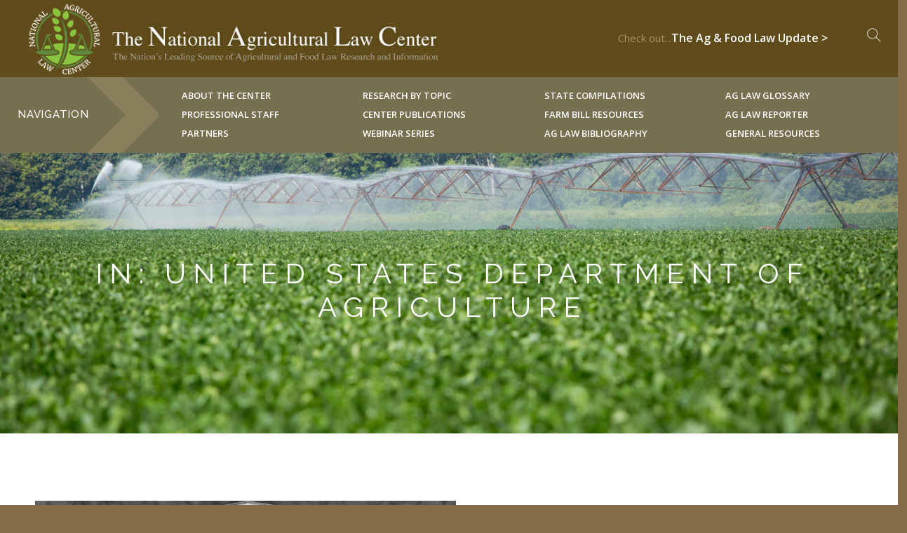

--- FILE ---
content_type: text/html; charset=UTF-8
request_url: https://nationalaglawcenter.org/category/agencies/united-states-department-of-agriculture/page/12/
body_size: 25530
content:
<!doctype html>
<html lang="en-US">

<head>
	<meta charset="UTF-8">
<script type="text/javascript">
/* <![CDATA[ */
var gform;gform||(document.addEventListener("gform_main_scripts_loaded",function(){gform.scriptsLoaded=!0}),document.addEventListener("gform/theme/scripts_loaded",function(){gform.themeScriptsLoaded=!0}),window.addEventListener("DOMContentLoaded",function(){gform.domLoaded=!0}),gform={domLoaded:!1,scriptsLoaded:!1,themeScriptsLoaded:!1,isFormEditor:()=>"function"==typeof InitializeEditor,callIfLoaded:function(o){return!(!gform.domLoaded||!gform.scriptsLoaded||!gform.themeScriptsLoaded&&!gform.isFormEditor()||(gform.isFormEditor()&&console.warn("The use of gform.initializeOnLoaded() is deprecated in the form editor context and will be removed in Gravity Forms 3.1."),o(),0))},initializeOnLoaded:function(o){gform.callIfLoaded(o)||(document.addEventListener("gform_main_scripts_loaded",()=>{gform.scriptsLoaded=!0,gform.callIfLoaded(o)}),document.addEventListener("gform/theme/scripts_loaded",()=>{gform.themeScriptsLoaded=!0,gform.callIfLoaded(o)}),window.addEventListener("DOMContentLoaded",()=>{gform.domLoaded=!0,gform.callIfLoaded(o)}))},hooks:{action:{},filter:{}},addAction:function(o,r,e,t){gform.addHook("action",o,r,e,t)},addFilter:function(o,r,e,t){gform.addHook("filter",o,r,e,t)},doAction:function(o){gform.doHook("action",o,arguments)},applyFilters:function(o){return gform.doHook("filter",o,arguments)},removeAction:function(o,r){gform.removeHook("action",o,r)},removeFilter:function(o,r,e){gform.removeHook("filter",o,r,e)},addHook:function(o,r,e,t,n){null==gform.hooks[o][r]&&(gform.hooks[o][r]=[]);var d=gform.hooks[o][r];null==n&&(n=r+"_"+d.length),gform.hooks[o][r].push({tag:n,callable:e,priority:t=null==t?10:t})},doHook:function(r,o,e){var t;if(e=Array.prototype.slice.call(e,1),null!=gform.hooks[r][o]&&((o=gform.hooks[r][o]).sort(function(o,r){return o.priority-r.priority}),o.forEach(function(o){"function"!=typeof(t=o.callable)&&(t=window[t]),"action"==r?t.apply(null,e):e[0]=t.apply(null,e)})),"filter"==r)return e[0]},removeHook:function(o,r,t,n){var e;null!=gform.hooks[o][r]&&(e=(e=gform.hooks[o][r]).filter(function(o,r,e){return!!(null!=n&&n!=o.tag||null!=t&&t!=o.priority)}),gform.hooks[o][r]=e)}});
/* ]]> */
</script>

	<meta name="viewport" content="width=device-width, initial-scale=1.0">
	<link rel="pingback" href="https://nationalaglawcenter.org/xmlrpc.php" /> 
<!-- Google Tag Manager -->
<script>(function(w,d,s,l,i){w[l]=w[l]||[];w[l].push({'gtm.start':
new Date().getTime(),event:'gtm.js'});var f=d.getElementsByTagName(s)[0],
j=d.createElement(s),dl=l!='dataLayer'?'&l='+l:'';j.async=true;j.src=
'https://www.googletagmanager.com/gtm.js?id='+i+dl;f.parentNode.insertBefore(j,f);
})(window,document,'script','dataLayer','GTM-TP2HG8V');</script>
<!-- End Google Tag Manager -->
<!--BEGIN QUALTRICS WEBSITE FEEDBACK SNIPPET-->
<script type='text/javascript'>

(function(){var g=function(e,h,f,g){

this.get=function(a){for(var a=a+"=",c=document.cookie.split(";"),b=0,e=c.length;b<e;b++){for(var d=c[b];" "==d.charAt(0);)d=d.substring(1,d.length);if(0==d.indexOf(a))return d.substring(a.length,d.length)}return null};

this.set=function(a,c){var b="",b=new Date;b.setTime(b.getTime()+6048E5);b="; expires="+b.toGMTString();document.cookie=a+"="+c+b+"; path=/; "};

this.check=function(){var a=this.get(f);if(a)a=a.split(":");else if(100!=e)"v"==h&&(e=Math.random()>=e/100?0:100),a=[h,e,0],this.set(f,a.join(":"));else return!0;var c=a[1];if(100==c)return!0;switch(a[0]){case "v":return!1;case "r":return c=a[2]%Math.floor(100/c),a[2]++,this.set(f,a.join(":")),!c}return!0};

this.go=function(){if(this.check()){var a=document.createElement("script");a.type="text/javascript";a.src=g;document.body&&document.body.appendChild(a)}};

this.start=function(){var t=this;"complete"!==document.readyState?window.addEventListener?window.addEventListener("load",function(){t.go()},!1):window.attachEvent&&window.attachEvent("onload",function(){t.go()}):t.go()};};

try{(new g(100,"r","QSI_S_ZN_bvymRXtmhsqlShD","https://znbvymrxtmhsqlshd-uaex.siteintercept.qualtrics.com/SIE/?Q_ZID=ZN_bvymRXtmhsqlShD")).start()}catch(i){}})();

</script><div id='ZN_bvymRXtmhsqlShD'><!--DO NOT REMOVE-CONTENTS PLACED HERE--></div>

<!--END WEBSITE FEEDBACK SNIPPET-->
	<title>United States Department of Agriculture &#8211; Page 12 &#8211; National Agricultural Law Center</title>
<meta name='robots' content='max-image-preview:large' />
<link rel='dns-prefetch' href='//www.googletagmanager.com' />
<link rel='dns-prefetch' href='//fonts.googleapis.com' />
<link rel="alternate" type="application/rss+xml" title="National Agricultural Law Center &raquo; Feed" href="https://nationalaglawcenter.org/feed/" />
<link rel="alternate" type="application/rss+xml" title="National Agricultural Law Center &raquo; Comments Feed" href="https://nationalaglawcenter.org/comments/feed/" />
<link rel="alternate" type="application/rss+xml" title="National Agricultural Law Center &raquo; United States Department of Agriculture Category Feed" href="https://nationalaglawcenter.org/category/agencies/united-states-department-of-agriculture/feed/" />
<style id='wp-img-auto-sizes-contain-inline-css' type='text/css'>
img:is([sizes=auto i],[sizes^="auto," i]){contain-intrinsic-size:3000px 1500px}
/*# sourceURL=wp-img-auto-sizes-contain-inline-css */
</style>
<link rel='stylesheet' id='wp-publication-archive-frontend-css' href='https://nationalaglawcenter.org/wp-content/plugins/wp-publication-archive/includes/front-end.css?ver=3' type='text/css' media='all' />
<style id='wp-emoji-styles-inline-css' type='text/css'>

	img.wp-smiley, img.emoji {
		display: inline !important;
		border: none !important;
		box-shadow: none !important;
		height: 1em !important;
		width: 1em !important;
		margin: 0 0.07em !important;
		vertical-align: -0.1em !important;
		background: none !important;
		padding: 0 !important;
	}
/*# sourceURL=wp-emoji-styles-inline-css */
</style>
<style id='classic-theme-styles-inline-css' type='text/css'>
/*! This file is auto-generated */
.wp-block-button__link{color:#fff;background-color:#32373c;border-radius:9999px;box-shadow:none;text-decoration:none;padding:calc(.667em + 2px) calc(1.333em + 2px);font-size:1.125em}.wp-block-file__button{background:#32373c;color:#fff;text-decoration:none}
/*# sourceURL=/wp-includes/css/classic-themes.min.css */
</style>
<link rel='stylesheet' id='ctf_styles-css' href='https://nationalaglawcenter.org/wp-content/plugins/custom-twitter-feeds-pro/css/ctf-styles.min.css?ver=2.5.2' type='text/css' media='all' />
<link rel='stylesheet' id='freeusregions-html5-map-style-css' href='https://nationalaglawcenter.org/wp-content/plugins/interactive-map-of-the-us-regions/static/css/map.css?ver=6.9' type='text/css' media='all' />
<link rel='stylesheet' id='searchandfilter-css' href='https://nationalaglawcenter.org/wp-content/plugins/search-filter/style.css?ver=1' type='text/css' media='all' />
<link rel='stylesheet' id='super-rss-reader-css' href='https://nationalaglawcenter.org/wp-content/plugins/super-rss-reader/public/css/style.min.css?ver=5.4' type='text/css' media='all' />
<link rel='stylesheet' id='heateor_sss_frontend_css-css' href='https://nationalaglawcenter.org/wp-content/plugins/sassy-social-share/public/css/sassy-social-share-public.css?ver=3.3.79' type='text/css' media='all' />
<style id='heateor_sss_frontend_css-inline-css' type='text/css'>
.heateor_sss_button_instagram span.heateor_sss_svg,a.heateor_sss_instagram span.heateor_sss_svg{background:radial-gradient(circle at 30% 107%,#fdf497 0,#fdf497 5%,#fd5949 45%,#d6249f 60%,#285aeb 90%)}.heateor_sss_horizontal_sharing .heateor_sss_svg,.heateor_sss_standard_follow_icons_container .heateor_sss_svg{color:#fff;border-width:0px;border-style:solid;border-color:transparent}.heateor_sss_horizontal_sharing .heateorSssTCBackground{color:#666}.heateor_sss_horizontal_sharing span.heateor_sss_svg:hover,.heateor_sss_standard_follow_icons_container span.heateor_sss_svg:hover{border-color:transparent;}.heateor_sss_vertical_sharing span.heateor_sss_svg,.heateor_sss_floating_follow_icons_container span.heateor_sss_svg{color:#fff;border-width:0px;border-style:solid;border-color:transparent;}.heateor_sss_vertical_sharing .heateorSssTCBackground{color:#666;}.heateor_sss_vertical_sharing span.heateor_sss_svg:hover,.heateor_sss_floating_follow_icons_container span.heateor_sss_svg:hover{border-color:transparent;}@media screen and (max-width:783px) {.heateor_sss_vertical_sharing{display:none!important}}
/*# sourceURL=heateor_sss_frontend_css-inline-css */
</style>
<link rel='stylesheet' id='tablepress-default-css' href='https://nationalaglawcenter.org/wp-content/plugins/tablepress/css/build/default.css?ver=3.2.6' type='text/css' media='all' />
<link rel='stylesheet' id='ebor-body-font-css' href='https://fonts.googleapis.com/css?family=Open+Sans%3A400%2C500%2C600&#038;ver=6.9' type='text/css' media='all' />
<link rel='stylesheet' id='ebor-heading-font-css' href='https://fonts.googleapis.com/css?family=Raleway%3A100%2C400%2C300%2C500%2C600%2C700&#038;ver=6.9' type='text/css' media='all' />
<link rel='stylesheet' id='ebor-lato-font-css' href='https://fonts.googleapis.com/css?family=Lato%3A300%2C400&#038;ver=6.9' type='text/css' media='all' />
<link rel='stylesheet' id='ebor-bootstrap-css' href='https://nationalaglawcenter.org/wp-content/themes/NationalAgLawCenter/style/css/bootstrap.css?ver=6.9' type='text/css' media='all' />
<link rel='stylesheet' id='ebor-plugins-css' href='https://nationalaglawcenter.org/wp-content/themes/NationalAgLawCenter/style/css/plugins.css?ver=6.9' type='text/css' media='all' />
<link rel='stylesheet' id='ebor-fonts-css' href='https://nationalaglawcenter.org/wp-content/themes/NationalAgLawCenter/style/css/fonts.css?ver=6.9' type='text/css' media='all' />
<link rel='stylesheet' id='ebor-theme-styles-css' href='https://nationalaglawcenter.org/wp-content/uploads/wp-less-cache/ebor-theme-styles.css?ver=1768535784' type='text/css' media='all' />
<link rel='stylesheet' id='ebor-style-css' href='https://nationalaglawcenter.org/wp-content/themes/NationalAgLawCenter/style.css?ver=6.9' type='text/css' media='all' />
<style id='ebor-style-inline-css' type='text/css'>

			.nav-bar {
				height: 110px;
				max-height: 110px;
				line-height: 108px;	
			}
			.nav-bar > .module.left > a {
				height: 110px;
			}
			@media all and ( min-width: 992px ){
				.nav-bar .module, .nav-bar .module-group {
					height: 110px;
				}
			}
			.widget-handle .cart .label {
				top: 18px;
			}
			.module.widget-handle.mobile-toggle {
				line-height: 108px;	
				max-height: 110px;
			}
			.module-group.right .module.left:first-child {
				padding-right: 32px;
			}
			.menu > li ul {
				width: 200px;
			}
			.mega-menu > li {
				width: 200px !important;
			}
		.breadcrumb.breadcrumb-2 { display: none; }
/*# sourceURL=ebor-style-inline-css */
</style>
<script type="text/javascript" src="https://nationalaglawcenter.org/wp-includes/js/jquery/jquery.min.js?ver=3.7.1" id="jquery-core-js"></script>
<script type="text/javascript" src="https://nationalaglawcenter.org/wp-includes/js/jquery/jquery-migrate.min.js?ver=3.4.1" id="jquery-migrate-js"></script>
<script type="text/javascript" src="https://nationalaglawcenter.org/wp-content/plugins/super-rss-reader/public/js/jquery.easy-ticker.min.js?ver=5.4" id="jquery-easy-ticker-js"></script>
<script type="text/javascript" src="https://nationalaglawcenter.org/wp-content/plugins/super-rss-reader/public/js/script.min.js?ver=5.4" id="super-rss-reader-js"></script>

<!-- Google tag (gtag.js) snippet added by Site Kit -->
<!-- Google Analytics snippet added by Site Kit -->
<script type="text/javascript" src="https://www.googletagmanager.com/gtag/js?id=GT-TBZ3NQRG" id="google_gtagjs-js" async></script>
<script type="text/javascript" id="google_gtagjs-js-after">
/* <![CDATA[ */
window.dataLayer = window.dataLayer || [];function gtag(){dataLayer.push(arguments);}
gtag("set","linker",{"domains":["nationalaglawcenter.org"]});
gtag("js", new Date());
gtag("set", "developer_id.dZTNiMT", true);
gtag("config", "GT-TBZ3NQRG");
 window._googlesitekit = window._googlesitekit || {}; window._googlesitekit.throttledEvents = []; window._googlesitekit.gtagEvent = (name, data) => { var key = JSON.stringify( { name, data } ); if ( !! window._googlesitekit.throttledEvents[ key ] ) { return; } window._googlesitekit.throttledEvents[ key ] = true; setTimeout( () => { delete window._googlesitekit.throttledEvents[ key ]; }, 5 ); gtag( "event", name, { ...data, event_source: "site-kit" } ); }; 
//# sourceURL=google_gtagjs-js-after
/* ]]> */
</script>
<link rel="https://api.w.org/" href="https://nationalaglawcenter.org/wp-json/" /><link rel="alternate" title="JSON" type="application/json" href="https://nationalaglawcenter.org/wp-json/wp/v2/categories/1256" /><link rel="EditURI" type="application/rsd+xml" title="RSD" href="https://nationalaglawcenter.org/xmlrpc.php?rsd" />
<meta name="generator" content="WordPress 6.9" />
<meta name="generator" content="Redux 4.5.10" /><link type="text/css" rel="stylesheet" href="https://nationalaglawcenter.org/wp-content/plugins/category-specific-rss-feed-menu/wp_cat_rss_style.css" />
<meta name="generator" content="Site Kit by Google 1.168.0" /><meta name="google-site-verification" content="3EUVyajNfw8gffbAPM4ebJlzAizEdVqDFXbUVh5DsZE" />
<!-- Google Tag Manager -->
<script>(function(w,d,s,l,i){w[l]=w[l]||[];w[l].push({'gtm.start':
new Date().getTime(),event:'gtm.js'});var f=d.getElementsByTagName(s)[0],
j=d.createElement(s),dl=l!='dataLayer'?'&l='+l:'';j.async=true;j.src=
'https://www.googletagmanager.com/gtm.js?id='+i+dl;f.parentNode.insertBefore(j,f);
})(window,document,'script','dataLayer','GTM-KX8W3ZV');</script>
<!-- End Google Tag Manager --><meta name="generator" content="Powered by WPBakery Page Builder - drag and drop page builder for WordPress."/>
<style id="sccss">a {
    color: darkgreen;
}
body.home .menu > li {
	width: 100%;
}
.gform_wrapper .top_label input.medium, .gform_wrapper .top_label select.medium {
    width: 100%!important;
}
.overlay::before {
    display: none!important;
}
.inner-nav ul li {
    margin: 0!important;
    height: 27px;
}
.inner-nav .col {
    padding: 0!important;
    line-height: 52px;
}
.inner-nav {
  float:left;
}
.home nav.fixed.scrolled {
    visibility: hidden;
    opacity: 0;
  	display:none;
}
p.tweet {
    background-color: #f7f7f7;
    border: 1px solid #ddd;
    padding: 10px;
    margin-bottom: 0px!important;
}
.post-content table td {
    border: 1px solid #ddd!important;
}
.vc_btn3.vc_btn3-color-juicy-pink, .vc_btn3.vc_btn3-color-juicy-pink.vc_btn3-style-flat {
    color: #fff!important;
    background-color: #8A6D3B!important;
    font-size: 12px!important;
    padding: 8px 20px!important;
}
section.recentgrid {
    padding: 30px!important;
}
.post-content table tr {
  border:0!important;
}
.vc_gitem-zone.vc_gitem-zone-c.vc_custom_1419240516480 {
    background: white!important;
}
.vc_custom_1419240516480 .vc_gitem_row .vc_gitem-col {
    box-sizing: border-box;
    padding: 0px 0px 0px 10px!important;
}
.vc_custom_1419240516480 h4 {
    margin-bottom: 0px!important;
    text-align: left;
    font-size: 20px;
    font-weight: 500;
    line-height: 30px;
}
.vc_custom_1419240516480 p {
    margin:6px 0px 6px 0px!important;
  line-height:20px!important;
}
.vc_custom_heading.vc_gitem-post-data.vc_gitem-post-data-source-post_title {
    margin-bottom: 5px;
}
.vc_gitem-post-data {
    margin-bottom: 0px!important;
}
p.timePosted {
    font-size: 10px;
}
body.page-template-page_sidebar section {
    padding: 30px!important;
}
section.vc_custom_1447085979043 {
    padding: 30px!important;
}
.inner-nav {
    height: 108px!important;
}
section.vc_custom_1450117420665 .wpb_single_image img {
    vertical-align: top;
    height: auto;
    max-width: 1366px;
    width: 1366px;
}
body.blog .sidebar li {
    list-style-type: disc;
    margin-left: 17px;
    color: #47B475;
}
body.blog ol.breadcrumb.breadcrumb-2 {
    display: normal;
}
body.blog .sidebar, .single-post .sidebar {
    margin-top: 0px!important;
}
@media (min-width: 1200px){
.home .container {
    width: 100%!important;
    padding:0!important;
}
.container {
    width: 100%!important;
    padding: 0px 50px!important;
}}
@media (min-width: 992px) {
  .col-md-6 {
    width: 50%;
    padding: 0px 50px!important;
}}
.homeposts .vc_gitem-animated-block {
    position: relative;
    width: 25%;
    float: left;
}
.homeposts .vc_general.vc_btn3 {
    color: green!important;
    background: none!important;
    border-radius: 0px!important;
    border: 1px solid green;
    margin-top: 10px;
    padding: 5px 20px !important;
}
@media (min-width: 768px) and (max-width: 990px){
.nav-bar .module {
    padding: 0 16px;
    max-width: 75%;
}
.nav-open.nav-bar .inner-nav .intro {
    display: none!important;
}
.nav-open.nav-bar .inner-nav .col {
    float: left;
    width: 25%;
    background-color: #777050;
    height: 108px;
    padding: 0px 0px 0 5px!important;
}
}
.twitter-feed.thirds li {
    width: 100%!important;
    padding: 0 15px;
    float: left;
}
.boxed-layout .nav-container {
    max-width: 1366px;
    margin: 0 auto;
    left: 0;
    right: 0;
    min-height: 120px!important;
}
nav.bg-dark .nav-bar {
    border:0px!important;
}
nav.bg-dark .module.widget-handle {
    border-left: 0px !important;
}
.nav-bar {
    max-height: 120px!important;
  height: 120px!important;
}
.blog .post-snippet img, .single .post-snippet img {
    width: 50%;
    max-height: 400px;
    overflow: hidden;
}
.blog h4, .single h4 {
    font-size: 30px;
    line-height: 32px;
    color:#212121;
    font-weight:500;
}
.inner-nav .menu li a {
    font-size: 13px!important;
    text-transform: uppercase;
    font-weight: 600;
    letter-spacing: 1px;
    color: #FFFFFF!important;
    opacity: 1!important;
  line-height: 2.5;
}
ul#menu-main-menu.menu li a {
    font-size: 13px!important;
    text-transform: uppercase;
    font-weight: 600;
    letter-spacing: 1px;
    color: #FFFFFF!important;
    opacity: 1!important;
  line-height: 2.5;
}
.inner-nav {
    width: 101%;
    height: 110px;
}
.inner-nav .col {
    float: left;
    width: 20%;
    background-color: #777050;
    height: 108px;
    padding: 12px 0px 0px 20px;
}
.inner-nav .intro {
    float: left;
    width: 20%;
    background:url("https://nationalaglawcenter.org/wp-content/uploads/2015/11/inner-nav-bg.gif");
    background-color: #777050;
    height: 108px;
}
.inner-nav .col li a {
    color: white;
    font-size: 13px;
    text-transform: uppercase;
    line-height: 2;
}
.inner-nav .col li a:hover {
    color: #b4c98b;
}
.inner-nav .col li a.active {
    color: #b4c98b;
}
.intro h4 {
    padding: 37px 0 0 25px;
    font-size: 15px;
    text-transform: uppercase;
    font-weight: 500;
    color: #eedaa8;
    letter-spacing: .05em;
}
.page .sidebar .col-md-3 {
    width: 25%;
    border-left: 1px solid #ccc;
    padding-left: 25px;
}
.post-content {
    padding-left: 50px!important;
}
footer.footer-1 .widget .menu li a {
    color: #FFFFFF!important;
}
.widget .menu li a {
    color: #212121!important;
}
.widget .menu  {
    height:100%!important;
}
.widget .menu > li {
    float: initial;
}
.view-blog a, .view-blog span {
    font-size: 16px;
    color: white;
}
.view-blog a:hover {
  color:#B4C98B;
}
.blog h3.uppercase {
    font-weight: 700;
    font-size: 40px;
}
nav.bg-dark .nav-bar {
    border-bottom: 1px solid rgba(255,255,255,0.2);
    background: #604c1a;
  /*background: #46360E;*/
}
html {
    background: #846D47;
}
body.boxed-layout .main-container {
    background: #fff;
}
article.publication {
    width: 75%;
    float: left;
    height: auto;
    background: white;
    padding: 50px;
}
footer.footer-1.bg-dark {
    background: #604c1a;
    /*background: #46360E;*/
    padding: 50px;
}
footer {
    float: left;
    width: 100%;
}
body.single-publication {
    background: white!important;
}
.sidebar {
  margin-top: 50px;
}
section.publication-downloads {
    padding: 0!important;
}
.publication footer.entry-meta {
    padding: 20px 0px;
}
.publication_categories {
    padding-left: 0!important;
    padding-bottom: 0!important;
}
.publication h1.entry-title {
    font-size: 36px!important;
    font-weight: 500!important;
    line-height: 48px!important;
}
section.about .background-image-holder.fadeIn {
    background-size: 1368px 350px!important;
}
section.about {
    height: 350px;
}
@media (max-width: 480px) {
li.overlay.image-bg.flex-active-slide {
    height: 160px!important;
}}
@media (min-width: 481px) and (max-width: 767px){
li.overlay.image-bg.flex-active-slide {
    height: 300px!important;
}}
@media (max-width: 767px) {
section {
    padding: 50px 20px!important;
}
section.slider {
    padding: 1px!important;
}
section.cover.image-slider.slider-all-controls.controls-inside.parallax-off {
    width: 100%!important;
    padding: 0px!important;
    height: 100%!important;
    background-position: 50% 50%!important;
}
.nav-open.nav-bar .module-group.right {
    display: none;
}
.nav-open.nav-bar .inner-nav {
    display: block!important;
    height: auto!important;
}
.nav-open.nav-bar .inner-nav ul li {
    margin: 0!important;
    height: 26px;
    line-height: 2!important;
}
.inner-nav .col {
    float: left;
    width: 50%;
    background-color: #777050;
    height: auto!important;
    padding: 5px 10px 10px 15px!important;
    margin: 0px;
}
.inner-nav .col li a {
    color: white;
    font-size: .7em;
    text-transform: uppercase;
    line-height: 2;
}
.inner-nav .intro {
    display: none;
}
ul {
    margin:0!important;
}
.post-content {
    padding-left: 20px!important;
}
.alignright {
    float: none!important;
    margin: 0 auto!important;
}
.col-md-3.hidden-sm {
    display: none!important;
}
.nav-bar .module {
    max-width: 100%!important;
}
body.home .wpb_column.vc_column_container.col-md-3.vc_custom_1447092359410 {
    display: none;
}
body.home .inner-nav {
    display: block!important;
}
.module.left.logo {
    max-width: 75%!important;
}
.vc_custom_1453770791986 {
    display: none;
}}


body.home .inner-nav {
    display: none;
}
/*nav.fixed.scrolled {
    visibility: visible!important;
    opacity: 1!important;
}*/
nav.fixed.scrolled {
    visibility: hidden!important;
    opacity: 0!important;
}
section.page {
    padding: 50px!important;
}
ul#states_menus li.state_menu {
    margin: 25px 0px;
}
ul#states_menus {
    list-style: none;
    font-weight: bold;
}
ul#states_menus li.state_menu ul {
    margin: 0!important;
    list-style: none;
    font-weight: normal;
}
.image-slider img.alignnone.size-full {
    width: 100%;
}
.breadcrumb {
    position: relative!important;
    margin-top: 100px!important;
}
.page .container {
    width: 100%!important;
    padding: 0!important;
}
a:visited, a:focus, a:active, a:hover {
    text-decoration: none;
    outline: none;
    color: darkgreen;
}
.publication-archive .publication_authors .date {
    display: none;
}
.publication-archive .publication_categories {
    display: none;
}
.publication-archive .publication_title a {
    color: black;
    font-weight: normal;
}
.search-results .post-title h4 {
    font-size: 16px;
    color: black;
    font-weight: 500;
}
.search-results .post-title span.label {
    display: none;
}
li#menu-item-45002 {
    margin-bottom: 5px;
    margin-top: 5px;
}
li#menu-item-45002 a {
    line-height:1!important;
}
.view-blog a:visited {
    color: white!important;
}
/* Map Styles */
@media (min-width: 768px){
.usaHtml5Mapright.htmlMapResponsive .usaHtml5MapContainer {
    position: relative;
    float: left;
    width: 68%;
}
.usaHtml5Mapright.htmlMapResponsive .usaHtml5MapStateInfo, .usaHtml5Mapright.htmlMapResponsive .usaHtml5MapStateInfo {
    float: left;
    margin: 4% 2%;
    position: relative;
    width: 28%;
    left: auto;
}}
img.uaAgLogo {
    width: 75%;
    margin-top: 20px;
}
.footer-1.bg-dark .container {
    margin-bottom: 30px;
}
div#nav_menu-2, div#nav_menu-3, div#nav_menu-4 {
    padding-left: 15%;
}
[class^="ti-"], [class*=" ti-"] {
    font-size: 3em;
}
.copyright {
    float: right;
    width: 75%;
    color: #AFA58C;
}
input[type="email"]{
    color: black!important;
}
section.staffHR {
    padding: 1px 0;
}
.gform_wrapper input[type=text], .gform_wrapper input[type=url] {
    padding: 0px 10px!important;
    color: #604c1a!important;
    margin-bottom: 0px!important;
}
.gform_wrapper .top_label input.medium, .gform_wrapper .top_label select.medium {
    width: 100%;
}
.gform_wrapper .top_label .gfield_label {
    color: #afa58c;
}
div#gform_confirmation_message_1 {
    color: #cc941b;
    font-weight: 700;
}
body.blog .bg-secondary i.ti-twitter-alt,
body.blog .bg-secondary i.ti-facebook,
body.blog .bg-secondary i.ti-pinterest {
    font-size: 1em!important;
}
body.blog section.bg-secondary {
    background-color: #f7f7f7;
  padding-top: 60px;
}
body.blog .container .masonry-item {
    margin-bottom: 30px;
    background-color: white;
    border: 1px solid #eee;
      margin-left: 10px;
}
@media (min-width: 768px){
body.blog .bg-secondary .col-sm-6 {
    width: 48%!important;
}}
body.blog .bg-secondary .post-snippet img, .single .post-snippet img {
    padding: 20px 0px 0px 0px!important;
    margin: 20px 0px 0px 20px;
}
body.blog .container .masonry-item {
    margin-bottom: 10px!important;
}
body.blog .bg-secondary h5 {
    font-size: 2em;
    line-height: 1.2em;
    font-weight: bold;
    color: #333;
    font-family: Open Sans;
    letter-spacing: -0.5px;
}
#recent-posts-2 ul li,
#recent-posts-3 ul li,
#categories-2 ul li {
    list-style-type: none;
    line-height: 18px;
    margin-bottom: 12px;
    margin-left: 0;
}
body.blog .page-title-1 {
    height: 240px!important;
}
body.blog h2 {
    font-size: 42px;
    line-height: 48px;
    font-weight: 900!important;
    letter-spacing: 6px!important;
}
p.lead {
    font-size: 18px;
    font-weight: 900;
    line-height: 28px;
}
h3 a {
    color: green;
    font-weight: bold;
}
section.homeboxes .wpb_content_element,
section.homeboxes .wpb_text_column p:last-child, 
section.homeboxes .wpb_text_column :last-child {
    margin-bottom: 15px!important;
}
section.homeboxes h4 {
  font-weight:700;
}
.vc_btn3.vc_btn3-color-chino, .vc_btn3.vc_btn3-color-chino.vc_btn3-style-flat {
    color: #fff;
    background-color: #604c1a;
}
.vc_btn3.vc_btn3-color-chino.vc_btn3-style-flat:focus, .vc_btn3.vc_btn3-color-chino.vc_btn3-style-flat:hover, .vc_btn3.vc_btn3-color-chino:focus, .vc_btn3.vc_btn3-color-chino:hover {
    color: #f7f7f7;
    background-color: #866c2b;
}
body.page .container .post-content ul li {
    list-style-type: none;
    text-indent: 0px;
    margin-bottom: 10px;
    line-height: 24px;
}
body.page .container .post-content ul {
    margin-left:0px!important;
}
.wpb_single_image.wpb_content_element.vc_align_center.homebox {
    max-height: 325px;
    max-width: 304px;
}
input[type="submit"] {
    height: 42px;
    line-height: 38px;
    font-size: 14px!important;
    padding: 0px 10px 0px 10px;
}
.homebox img.vc_single_image-img.attachment-full {
    max-width: 304px;
    max-height: 325px;
}
body.blog .sidebar li {
    list-style-type: none!important;
    margin-left: 0px!important;
    color: #47B475;
}
body.blog .grid img.mb24.wp-post-image {
    float: left;
    max-width: 25%;
    margin-right: 40px;
}
.col-sm-12.col-xs-12.grid {
    margin-bottom: 40px;
}
.grid ul.list-inline.mb16 {
    max-width: 90%;
}
.category-tags span.label {
    background: #2a952a;
    padding: 5px 6px 5px 6px;
}
li.category-tags {
    width: 100%;
    display: inline-block;
    padding: 0px;
    margin-top: 15px;
}
.category-tags span.label a {
    padding: 0px;
    color: white;
}
.blog h4.mb8 {
    font-size: 26px;
    margin-top: 10px;
    margin-right: 10px;
}
.col-sm-12.col-xs-12.grid {
    border-bottom: 1px dashed #82ad82;
    padding-bottom: 30px;
}
span.label::after {
    content: ",";
    color: darkgreen;
}
.category-tags span.label {
    background: transparent;
    padding: 0px 10px 0px 0px;
    float: left;
}
.category-tags span.label a {
    padding: 0px;
    color: darkgreen;
}
span.label:last-child::after {
    content: "";
}
li.category-tags::before {
    content: "CATEGORIES: ";
    float: left;
    margin-right: 10px;
    font-size: 10px;
    font-family: Raleway,"Helvetica Neue",Helvetica,Arial,sans-serif;
    font-weight: 900;
}
p, h4 {
  margin-bottom:10px;
}
body.search .two-columns {
    padding: 40px 40px 40px 40px;
}
footer a.obk {
    color: #a59a7e;
}
body.page .container .post-content ul li {
    list-style-type: disc;
    text-indent: 15px;
}
table tr td a img {
  max-width:250px!important;
  width:100%!important;
}
.vc_custom_1450117420665 .vc_column-inner {
    padding: 0!important;
}
.widget .menu li.current-menu-item a {
    color: #0c6933!important;
    font-weight: 900;
    opacity: 0.8;
}
.widget .menu li.current-menu-item a:before {
    content: "> ";
    color: #0c6933!important;
}
.widget ul#menu-topics > li {
    display: block!important;
    width: 100%!important;
}
body.blog li.cat-item.cat-item-1333 {
    display: none;
}
#menu-center-news.menu > li {
	float:none;
}
.search-results section {
    padding: 0px;
}</style><noscript><style> .wpb_animate_when_almost_visible { opacity: 1; }</style></noscript><link rel="shortcut icon" href="/wp-content/uploads/2016/01/favicon-leaf.png" />

<style id='global-styles-inline-css' type='text/css'>
:root{--wp--preset--aspect-ratio--square: 1;--wp--preset--aspect-ratio--4-3: 4/3;--wp--preset--aspect-ratio--3-4: 3/4;--wp--preset--aspect-ratio--3-2: 3/2;--wp--preset--aspect-ratio--2-3: 2/3;--wp--preset--aspect-ratio--16-9: 16/9;--wp--preset--aspect-ratio--9-16: 9/16;--wp--preset--color--black: #000000;--wp--preset--color--cyan-bluish-gray: #abb8c3;--wp--preset--color--white: #ffffff;--wp--preset--color--pale-pink: #f78da7;--wp--preset--color--vivid-red: #cf2e2e;--wp--preset--color--luminous-vivid-orange: #ff6900;--wp--preset--color--luminous-vivid-amber: #fcb900;--wp--preset--color--light-green-cyan: #7bdcb5;--wp--preset--color--vivid-green-cyan: #00d084;--wp--preset--color--pale-cyan-blue: #8ed1fc;--wp--preset--color--vivid-cyan-blue: #0693e3;--wp--preset--color--vivid-purple: #9b51e0;--wp--preset--gradient--vivid-cyan-blue-to-vivid-purple: linear-gradient(135deg,rgb(6,147,227) 0%,rgb(155,81,224) 100%);--wp--preset--gradient--light-green-cyan-to-vivid-green-cyan: linear-gradient(135deg,rgb(122,220,180) 0%,rgb(0,208,130) 100%);--wp--preset--gradient--luminous-vivid-amber-to-luminous-vivid-orange: linear-gradient(135deg,rgb(252,185,0) 0%,rgb(255,105,0) 100%);--wp--preset--gradient--luminous-vivid-orange-to-vivid-red: linear-gradient(135deg,rgb(255,105,0) 0%,rgb(207,46,46) 100%);--wp--preset--gradient--very-light-gray-to-cyan-bluish-gray: linear-gradient(135deg,rgb(238,238,238) 0%,rgb(169,184,195) 100%);--wp--preset--gradient--cool-to-warm-spectrum: linear-gradient(135deg,rgb(74,234,220) 0%,rgb(151,120,209) 20%,rgb(207,42,186) 40%,rgb(238,44,130) 60%,rgb(251,105,98) 80%,rgb(254,248,76) 100%);--wp--preset--gradient--blush-light-purple: linear-gradient(135deg,rgb(255,206,236) 0%,rgb(152,150,240) 100%);--wp--preset--gradient--blush-bordeaux: linear-gradient(135deg,rgb(254,205,165) 0%,rgb(254,45,45) 50%,rgb(107,0,62) 100%);--wp--preset--gradient--luminous-dusk: linear-gradient(135deg,rgb(255,203,112) 0%,rgb(199,81,192) 50%,rgb(65,88,208) 100%);--wp--preset--gradient--pale-ocean: linear-gradient(135deg,rgb(255,245,203) 0%,rgb(182,227,212) 50%,rgb(51,167,181) 100%);--wp--preset--gradient--electric-grass: linear-gradient(135deg,rgb(202,248,128) 0%,rgb(113,206,126) 100%);--wp--preset--gradient--midnight: linear-gradient(135deg,rgb(2,3,129) 0%,rgb(40,116,252) 100%);--wp--preset--font-size--small: 13px;--wp--preset--font-size--medium: 20px;--wp--preset--font-size--large: 36px;--wp--preset--font-size--x-large: 42px;--wp--preset--spacing--20: 0.44rem;--wp--preset--spacing--30: 0.67rem;--wp--preset--spacing--40: 1rem;--wp--preset--spacing--50: 1.5rem;--wp--preset--spacing--60: 2.25rem;--wp--preset--spacing--70: 3.38rem;--wp--preset--spacing--80: 5.06rem;--wp--preset--shadow--natural: 6px 6px 9px rgba(0, 0, 0, 0.2);--wp--preset--shadow--deep: 12px 12px 50px rgba(0, 0, 0, 0.4);--wp--preset--shadow--sharp: 6px 6px 0px rgba(0, 0, 0, 0.2);--wp--preset--shadow--outlined: 6px 6px 0px -3px rgb(255, 255, 255), 6px 6px rgb(0, 0, 0);--wp--preset--shadow--crisp: 6px 6px 0px rgb(0, 0, 0);}:where(.is-layout-flex){gap: 0.5em;}:where(.is-layout-grid){gap: 0.5em;}body .is-layout-flex{display: flex;}.is-layout-flex{flex-wrap: wrap;align-items: center;}.is-layout-flex > :is(*, div){margin: 0;}body .is-layout-grid{display: grid;}.is-layout-grid > :is(*, div){margin: 0;}:where(.wp-block-columns.is-layout-flex){gap: 2em;}:where(.wp-block-columns.is-layout-grid){gap: 2em;}:where(.wp-block-post-template.is-layout-flex){gap: 1.25em;}:where(.wp-block-post-template.is-layout-grid){gap: 1.25em;}.has-black-color{color: var(--wp--preset--color--black) !important;}.has-cyan-bluish-gray-color{color: var(--wp--preset--color--cyan-bluish-gray) !important;}.has-white-color{color: var(--wp--preset--color--white) !important;}.has-pale-pink-color{color: var(--wp--preset--color--pale-pink) !important;}.has-vivid-red-color{color: var(--wp--preset--color--vivid-red) !important;}.has-luminous-vivid-orange-color{color: var(--wp--preset--color--luminous-vivid-orange) !important;}.has-luminous-vivid-amber-color{color: var(--wp--preset--color--luminous-vivid-amber) !important;}.has-light-green-cyan-color{color: var(--wp--preset--color--light-green-cyan) !important;}.has-vivid-green-cyan-color{color: var(--wp--preset--color--vivid-green-cyan) !important;}.has-pale-cyan-blue-color{color: var(--wp--preset--color--pale-cyan-blue) !important;}.has-vivid-cyan-blue-color{color: var(--wp--preset--color--vivid-cyan-blue) !important;}.has-vivid-purple-color{color: var(--wp--preset--color--vivid-purple) !important;}.has-black-background-color{background-color: var(--wp--preset--color--black) !important;}.has-cyan-bluish-gray-background-color{background-color: var(--wp--preset--color--cyan-bluish-gray) !important;}.has-white-background-color{background-color: var(--wp--preset--color--white) !important;}.has-pale-pink-background-color{background-color: var(--wp--preset--color--pale-pink) !important;}.has-vivid-red-background-color{background-color: var(--wp--preset--color--vivid-red) !important;}.has-luminous-vivid-orange-background-color{background-color: var(--wp--preset--color--luminous-vivid-orange) !important;}.has-luminous-vivid-amber-background-color{background-color: var(--wp--preset--color--luminous-vivid-amber) !important;}.has-light-green-cyan-background-color{background-color: var(--wp--preset--color--light-green-cyan) !important;}.has-vivid-green-cyan-background-color{background-color: var(--wp--preset--color--vivid-green-cyan) !important;}.has-pale-cyan-blue-background-color{background-color: var(--wp--preset--color--pale-cyan-blue) !important;}.has-vivid-cyan-blue-background-color{background-color: var(--wp--preset--color--vivid-cyan-blue) !important;}.has-vivid-purple-background-color{background-color: var(--wp--preset--color--vivid-purple) !important;}.has-black-border-color{border-color: var(--wp--preset--color--black) !important;}.has-cyan-bluish-gray-border-color{border-color: var(--wp--preset--color--cyan-bluish-gray) !important;}.has-white-border-color{border-color: var(--wp--preset--color--white) !important;}.has-pale-pink-border-color{border-color: var(--wp--preset--color--pale-pink) !important;}.has-vivid-red-border-color{border-color: var(--wp--preset--color--vivid-red) !important;}.has-luminous-vivid-orange-border-color{border-color: var(--wp--preset--color--luminous-vivid-orange) !important;}.has-luminous-vivid-amber-border-color{border-color: var(--wp--preset--color--luminous-vivid-amber) !important;}.has-light-green-cyan-border-color{border-color: var(--wp--preset--color--light-green-cyan) !important;}.has-vivid-green-cyan-border-color{border-color: var(--wp--preset--color--vivid-green-cyan) !important;}.has-pale-cyan-blue-border-color{border-color: var(--wp--preset--color--pale-cyan-blue) !important;}.has-vivid-cyan-blue-border-color{border-color: var(--wp--preset--color--vivid-cyan-blue) !important;}.has-vivid-purple-border-color{border-color: var(--wp--preset--color--vivid-purple) !important;}.has-vivid-cyan-blue-to-vivid-purple-gradient-background{background: var(--wp--preset--gradient--vivid-cyan-blue-to-vivid-purple) !important;}.has-light-green-cyan-to-vivid-green-cyan-gradient-background{background: var(--wp--preset--gradient--light-green-cyan-to-vivid-green-cyan) !important;}.has-luminous-vivid-amber-to-luminous-vivid-orange-gradient-background{background: var(--wp--preset--gradient--luminous-vivid-amber-to-luminous-vivid-orange) !important;}.has-luminous-vivid-orange-to-vivid-red-gradient-background{background: var(--wp--preset--gradient--luminous-vivid-orange-to-vivid-red) !important;}.has-very-light-gray-to-cyan-bluish-gray-gradient-background{background: var(--wp--preset--gradient--very-light-gray-to-cyan-bluish-gray) !important;}.has-cool-to-warm-spectrum-gradient-background{background: var(--wp--preset--gradient--cool-to-warm-spectrum) !important;}.has-blush-light-purple-gradient-background{background: var(--wp--preset--gradient--blush-light-purple) !important;}.has-blush-bordeaux-gradient-background{background: var(--wp--preset--gradient--blush-bordeaux) !important;}.has-luminous-dusk-gradient-background{background: var(--wp--preset--gradient--luminous-dusk) !important;}.has-pale-ocean-gradient-background{background: var(--wp--preset--gradient--pale-ocean) !important;}.has-electric-grass-gradient-background{background: var(--wp--preset--gradient--electric-grass) !important;}.has-midnight-gradient-background{background: var(--wp--preset--gradient--midnight) !important;}.has-small-font-size{font-size: var(--wp--preset--font-size--small) !important;}.has-medium-font-size{font-size: var(--wp--preset--font-size--medium) !important;}.has-large-font-size{font-size: var(--wp--preset--font-size--large) !important;}.has-x-large-font-size{font-size: var(--wp--preset--font-size--x-large) !important;}
/*# sourceURL=global-styles-inline-css */
</style>
</head>

<body class="archive paged category category-united-states-department-of-agriculture category-1256 paged-12 category-paged-12 wp-theme-NationalAgLawCenter boxed-layout no-parallax wpb-js-composer js-comp-ver-6.2.0 vc_responsive">
<!-- Google Tag Manager (noscript) -->
<noscript><iframe src="https://www.googletagmanager.com/ns.html?id=GTM-TP2HG8V"
height="0" width="0" style="display:none;visibility:hidden"></iframe></noscript>
<!-- End Google Tag Manager (noscript) -->

<div class="nav-container">

    <a id="top"></a>
    
    <nav class="bg-dark">  
        <div class="nav-bar">
            <div class="module left logo">
                <a href="https://nationalaglawcenter.org/">
                    <img class="logo logo-light" alt="National Agricultural Law Center" src="https://nationalaglawcenter.org/wp-content/uploads/2016/04/nalc-logo.png" />
                    <img class="logo logo-dark" alt="National Agricultural Law Center" src="https://nationalaglawcenter.org/wp-content/uploads/2016/04/nalc-logo.png" />
                </a>
            </div>
            
            <div class="module widget-handle mobile-toggle right visible-sm visible-xs">
                <i class="ti-menu"></i>
            </div>
            
            <div class="module-group right">
            
                <div class="module left">
                    <div class="view-blog"><span style="color:#a69363;font-size:15px;">Check out...</span><a href="http://nationalaglawcenter.org/ag-and-food-law-blog/">The Ag & Food Law Update  ></a></div>                </div>
				
				<div class="module widget-handle search-widget-handle left">
    <div class="search">
        <i class="ti-search"></i>
        <span class="title">Search Site</span>
    </div>
    <div class="function">
        <form class="search-form" method="get" id="searchform" action="https://nationalaglawcenter.org/">
	<input type="text" id="s2" class="mb0" name="s" placeholder="Search word(s)..." />
</form>    </div>
</div>                
            </div>
<!--subnav start-->
 <div class="inner-nav">
  <div class="intro">
<h4>Navigation</h4>
</div>
  <div class="col">
    <ul>
      <li><a href="/about-the-center/" >About the Center</a></li>
<li><a href="/about-the-center/professional-staff/" >Professional Staff</a></li>
<li><a href="/partners/" >Partners</a></li>
</ul>
</div>
<div class="col">
    <ul>
      <li><a href="/research-by-topic/" >Research by Topic</a></li>
      <li><a href="/center-publications/" >Center Publications</a></li>
<li><a href="/webinars/" >Webinar Series</a></li>
    </ul>
  </div>
  <div class="col">
    <ul>
      <li><a href="/state-compilations/" >State Compilations</a></li>
     <li><a href="/farmbills/" >Farm Bill Resources</a></li>
      <li><a href="/ag-law-bibliography/" >Ag Law Bibliography</a></li>
    </ul>
  </div>
  <div class="col">
    <ul>
      <li><a href="/ag-law-glossary/" >Ag Law Glossary</a></li>
      <li><a href="/aglaw-reporter/" >Ag Law Reporter</a></li>
      <li><a href="/general-resources/" >General Resources</a></li>
    </ul>
  </div>
</div>
<!-- subnav end -->
        </div>

    </nav>

</div>

<div class="main-container">
<section class="page-title page-title-1 image-bg overlay"><div class="background-image-holder"><img src="https://nationalaglawcenter.org/wp-content/uploads/assets/Content photo/water-law.jpg" alt="Blog Header" class="background-image" /></div>
				<div class="container">
				    <div class="row">
				        <div class="col-sm-12 text-center">
				        	<h2 class="uppercase mb8"> In: United States Department of Agriculture</h2>
				        	<p class="lead mb0"></p>
				        </div>
				    </div>
				</div>
				<ol class="breadcrumb breadcrumb-2"><li><a href="https://nationalaglawcenter.org/" class="home-link" rel="home">Home</a></li><li class="active">The Ag &amp; Food Law Update</li></ol>
			</section>
		
<section>
	<div class="container">
		<div class="row">
			
			<div class="col-md-9 col-sm-12">
			
				<div class="row mb40">
				    <div class="col-sm-12 col-xs-12 grid">

    <a href="https://nationalaglawcenter.org/judges-order-halts-minority-debt-relief-payments/">
        <img width="600" height="400" src="https://nationalaglawcenter.org/wp-content/uploads/2021/06/court-house-600x400.jpg" class="mb24 wp-post-image" alt="" decoding="async" fetchpriority="high" srcset="https://nationalaglawcenter.org/wp-content/uploads/2021/06/court-house-600x400.jpg 600w, https://nationalaglawcenter.org/wp-content/uploads/2021/06/court-house-300x201.jpg 300w, https://nationalaglawcenter.org/wp-content/uploads/2021/06/court-house-1024x685.jpg 1024w, https://nationalaglawcenter.org/wp-content/uploads/2021/06/court-house.jpg 1280w" sizes="(max-width: 600px) 100vw, 600px" />    </a>
    
    <a href="https://nationalaglawcenter.org/judges-order-halts-minority-debt-relief-payments/"><h4 class="mb8">Judge’s Order Halts Minority Debt Relief Payments</h4></a>
    <ul class="list-inline mb16">
        <li>July 6, 2021</li>
        <li><a href="https://nationalaglawcenter.org/author/beth/" title="Posts by Elizabeth" rel="author">Elizabeth</a></li>
</ul>
    <p class="mb0">UPDATE: A group of five Texas farmers have filed a class action lawsuit against the USDA (Miller, et al. v. Vilsack, No....</p>
<ul class="list-inline mb16">
<li class="category-tags"><span class="label"><a href="https://nationalaglawcenter.org/category/agencies/farm-service-agency/" rel="category tag">Farm Service Agency</a></span><span class="label"><a href="https://nationalaglawcenter.org/category/federal-loan-programs/" rel="category tag">Federal Loan Programs</a></span><span class="label"><a href="https://nationalaglawcenter.org/category/author/micah-brown/" rel="category tag">Micah Brown</a></span><span class="label"><a href="https://nationalaglawcenter.org/category/agencies/united-states-department-of-agriculture/" rel="category tag">United States Department of Agriculture</a></span></li>
    </ul>
    
</div><div class="col-sm-12 col-xs-12 grid">

    <a href="https://nationalaglawcenter.org/legality-of-minority-debt-relief-payments-called-into-question/">
        <img width="360" height="240" src="https://nationalaglawcenter.org/wp-content/uploads/2021/06/Gavel.jpg" class="mb24 wp-post-image" alt="" decoding="async" srcset="https://nationalaglawcenter.org/wp-content/uploads/2021/06/Gavel.jpg 360w, https://nationalaglawcenter.org/wp-content/uploads/2021/06/Gavel-300x200.jpg 300w" sizes="(max-width: 360px) 100vw, 360px" />    </a>
    
    <a href="https://nationalaglawcenter.org/legality-of-minority-debt-relief-payments-called-into-question/"><h4 class="mb8">Legality of Minority Debt Relief Payments Called Into Question</h4></a>
    <ul class="list-inline mb16">
        <li>June 22, 2021</li>
        <li><a href="https://nationalaglawcenter.org/author/beth/" title="Posts by Elizabeth" rel="author">Elizabeth</a></li>
</ul>
    <p class="mb0">UPDATE: On July 6, 2021, the plaintiffs’ temporary restraining order previously issued by the court was dissolved and their motion for...</p>
<ul class="list-inline mb16">
<li class="category-tags"><span class="label"><a href="https://nationalaglawcenter.org/category/federal-loan-programs/" rel="category tag">Federal Loan Programs</a></span><span class="label"><a href="https://nationalaglawcenter.org/category/author/micah-brown/" rel="category tag">Micah Brown</a></span><span class="label"><a href="https://nationalaglawcenter.org/category/agencies/united-states-department-of-agriculture/" rel="category tag">United States Department of Agriculture</a></span></li>
    </ul>
    
</div></div><div class="row mb40"><div class="col-sm-12 col-xs-12 grid">

    <a href="https://nationalaglawcenter.org/ag-food-law-daily-update-june-17-2021/">
        <img width="600" height="400" src="https://nationalaglawcenter.org/wp-content/uploads/2021/06/Untitled-design-1-2-600x400.png" class="mb24 wp-post-image" alt="" decoding="async" />    </a>
    
    <a href="https://nationalaglawcenter.org/ag-food-law-daily-update-june-17-2021/"><h4 class="mb8">Ag &#038; Food Law Daily Update: June 17, 2021</h4></a>
    <ul class="list-inline mb16">
        <li>June 17, 2021</li>
        <li><a href="https://nationalaglawcenter.org/author/beth/" title="Posts by Elizabeth" rel="author">Elizabeth</a></li>
</ul>
    <p class="mb0">A comprehensive summary of today’s judicial, legislative, and regulatory developments in agriculture and food. Email important additions HERE.                                                                                                                                                 REGULATORY: APHIS,...</p>
<ul class="list-inline mb16">
<li class="category-tags"><span class="label"><a href="https://nationalaglawcenter.org/category/ag-food-law-update/" rel="category tag">Ag &amp; Food Law Update</a></span><span class="label"><a href="https://nationalaglawcenter.org/category/agencies/animal-and-plant-health-inspection-service/" rel="category tag">Animal and Plant Health Inspection Service</a></span><span class="label"><a href="https://nationalaglawcenter.org/category/agencies/environmental-protection-agency/" rel="category tag">Environmental Protection Agency</a></span><span class="label"><a href="https://nationalaglawcenter.org/category/agencies/fish-and-wildlife-service/" rel="category tag">Fish and Wildlife Service</a></span><span class="label"><a href="https://nationalaglawcenter.org/category/agencies/united-states-department-of-agriculture/" rel="category tag">United States Department of Agriculture</a></span></li>
    </ul>
    
</div><div class="col-sm-12 col-xs-12 grid">

    <a href="https://nationalaglawcenter.org/ag-food-law-daily-update-june-3-2021/">
        <img width="600" height="400" src="https://nationalaglawcenter.org/wp-content/uploads/2021/06/Untitled-design-1-2-600x400.png" class="mb24 wp-post-image" alt="" decoding="async" loading="lazy" />    </a>
    
    <a href="https://nationalaglawcenter.org/ag-food-law-daily-update-june-3-2021/"><h4 class="mb8">Ag &#038; Food Law Daily Update: June 3, 2021</h4></a>
    <ul class="list-inline mb16">
        <li>June 3, 2021</li>
        <li><a href="https://nationalaglawcenter.org/author/beth/" title="Posts by Elizabeth" rel="author">Elizabeth</a></li>
</ul>
    <p class="mb0">A comprehensive summary of today’s judicial, legislative, and regulatory developments in agriculture and food. Email important additions HERE.                                                                                                                                                 JUDICIAL: Includes...</p>
<ul class="list-inline mb16">
<li class="category-tags"><span class="label"><a href="https://nationalaglawcenter.org/category/ag-food-law-update/" rel="category tag">Ag &amp; Food Law Update</a></span><span class="label"><a href="https://nationalaglawcenter.org/category/agencies/animal-and-plant-health-inspection-service/" rel="category tag">Animal and Plant Health Inspection Service</a></span><span class="label"><a href="https://nationalaglawcenter.org/category/agencies/united-states-department-of-agriculture/" rel="category tag">United States Department of Agriculture</a></span></li>
    </ul>
    
</div></div><div class="row mb40"><div class="col-sm-12 col-xs-12 grid">

    <a href="https://nationalaglawcenter.org/considering-carbon-markets-more/">
        <img width="600" height="400" src="https://nationalaglawcenter.org/wp-content/uploads/2019/12/farmer-880567_640-600x400.jpg" class="mb24 wp-post-image" alt="farmer-880567_640" decoding="async" loading="lazy" />    </a>
    
    <a href="https://nationalaglawcenter.org/considering-carbon-markets-more/"><h4 class="mb8">Considering Carbon: Markets &#038; More</h4></a>
    <ul class="list-inline mb16">
        <li>May 4, 2021</li>
        <li><a href="https://nationalaglawcenter.org/author/beth/" title="Posts by Elizabeth" rel="author">Elizabeth</a></li>
</ul>
    <p class="mb0">Overview An interest in reducing environmental impacts and achieving climate sustainability within the U.S. is growing significantly among both the public...</p>
<ul class="list-inline mb16">
<li class="category-tags"><span class="label"><a href="https://nationalaglawcenter.org/category/carbon/" rel="category tag">Carbon</a></span><span class="label"><a href="https://nationalaglawcenter.org/category/climate-change/" rel="category tag">Climate Change</a></span><span class="label"><a href="https://nationalaglawcenter.org/category/author/nalc-staff/considering-carbon/" rel="category tag">Considering Carbon</a></span><span class="label"><a href="https://nationalaglawcenter.org/category/crop-insurance/" rel="category tag">Crop Insurance</a></span><span class="label"><a href="https://nationalaglawcenter.org/category/environmental-law/" rel="category tag">Environmental Law</a></span><span class="label"><a href="https://nationalaglawcenter.org/category/forestry-2/" rel="category tag">Forestry</a></span><span class="label"><a href="https://nationalaglawcenter.org/category/author/micah-brown/" rel="category tag">Micah Brown</a></span><span class="label"><a href="https://nationalaglawcenter.org/category/production-contracts/" rel="category tag">Production Contracts</a></span><span class="label"><a href="https://nationalaglawcenter.org/category/secured-transactions/" rel="category tag">Secured Transactions</a></span><span class="label"><a href="https://nationalaglawcenter.org/category/estate-planning/taxation/" rel="category tag">Taxation</a></span><span class="label"><a href="https://nationalaglawcenter.org/category/agencies/united-states-department-of-agriculture/" rel="category tag">United States Department of Agriculture</a></span></li>
    </ul>
    
</div><div class="col-sm-12 col-xs-12 grid">

    <a href="https://nationalaglawcenter.org/ag-food-law-daily-update-april-28-2021/">
        <img width="600" height="400" src="https://nationalaglawcenter.org/wp-content/uploads/2019/09/blog-header-7-600x400.jpg" class="mb24 wp-post-image" alt="blog header" decoding="async" loading="lazy" />    </a>
    
    <a href="https://nationalaglawcenter.org/ag-food-law-daily-update-april-28-2021/"><h4 class="mb8">Ag &#038; Food Law Daily Update: April 28, 2021</h4></a>
    <ul class="list-inline mb16">
        <li>April 28, 2021</li>
        <li><a href="https://nationalaglawcenter.org/author/beth/" title="Posts by Elizabeth" rel="author">Elizabeth</a></li>
</ul>
    <p class="mb0">A comprehensive summary of today’s judicial, legislative, and regulatory developments in agriculture and food. Email important additions HERE.                                                                                                                                                 REGULATORY: Includes...</p>
<ul class="list-inline mb16">
<li class="category-tags"><span class="label"><a href="https://nationalaglawcenter.org/category/ag-food-law-update/" rel="category tag">Ag &amp; Food Law Update</a></span><span class="label"><a href="https://nationalaglawcenter.org/category/crop-insurance/" rel="category tag">Crop Insurance</a></span><span class="label"><a href="https://nationalaglawcenter.org/category/disaster-assistance-programs/" rel="category tag">Disaster Assistance Programs</a></span><span class="label"><a href="https://nationalaglawcenter.org/category/statutes/endangered-species-act/" rel="category tag">Endangered Species Act</a></span><span class="label"><a href="https://nationalaglawcenter.org/category/agencies/environmental-protection-agency/" rel="category tag">Environmental Protection Agency</a></span><span class="label"><a href="https://nationalaglawcenter.org/category/federal-loan-programs/" rel="category tag">Federal Loan Programs</a></span><span class="label"><a href="https://nationalaglawcenter.org/category/agencies/fish-and-wildlife-service/" rel="category tag">Fish and Wildlife Service</a></span><span class="label"><a href="https://nationalaglawcenter.org/category/food-safety/" rel="category tag">Food Safety</a></span><span class="label"><a href="https://nationalaglawcenter.org/category/international-trade/" rel="category tag">International Trade</a></span><span class="label"><a href="https://nationalaglawcenter.org/category/pesticides/" rel="category tag">Pesticides</a></span><span class="label"><a href="https://nationalaglawcenter.org/category/production-contracts/" rel="category tag">Production Contracts</a></span><span class="label"><a href="https://nationalaglawcenter.org/category/agencies/united-states-department-of-agriculture/" rel="category tag">United States Department of Agriculture</a></span></li>
    </ul>
    
</div></div><div class="row mb40"><div class="col-sm-12 col-xs-12 grid">

    <a href="https://nationalaglawcenter.org/ag-food-law-daily-update-april-23-2021/">
        <img width="600" height="400" src="https://nationalaglawcenter.org/wp-content/uploads/2019/09/blog-header-7-600x400.jpg" class="mb24 wp-post-image" alt="blog header" decoding="async" loading="lazy" />    </a>
    
    <a href="https://nationalaglawcenter.org/ag-food-law-daily-update-april-23-2021/"><h4 class="mb8">Ag &#038; Food Law Daily Update: April 23, 2021</h4></a>
    <ul class="list-inline mb16">
        <li>April 23, 2021</li>
        <li><a href="https://nationalaglawcenter.org/author/beth/" title="Posts by Elizabeth" rel="author">Elizabeth</a></li>
</ul>
    <p class="mb0">A comprehensive summary of today’s judicial, legislative, and regulatory developments in agriculture and food. Email important additions HERE.                                                                                                                                                 REGULATORY: Includes...</p>
<ul class="list-inline mb16">
<li class="category-tags"><span class="label"><a href="https://nationalaglawcenter.org/category/ag-food-law-update/" rel="category tag">Ag &amp; Food Law Update</a></span><span class="label"><a href="https://nationalaglawcenter.org/category/agencies/agricultural-marketing-service/" rel="category tag">Agricultural Marketing Service</a></span><span class="label"><a href="https://nationalaglawcenter.org/category/agencies/environmental-protection-agency/" rel="category tag">Environmental Protection Agency</a></span><span class="label"><a href="https://nationalaglawcenter.org/category/agencies/national-marine-fisheries-service/" rel="category tag">National Marine Fisheries Service</a></span><span class="label"><a href="https://nationalaglawcenter.org/category/agencies/united-states-department-of-agriculture/" rel="category tag">United States Department of Agriculture</a></span></li>
    </ul>
    
</div><div class="col-sm-12 col-xs-12 grid">

    <a href="https://nationalaglawcenter.org/senate-advances-carbon-market-bill/">
        <img width="600" height="400" src="https://nationalaglawcenter.org/wp-content/uploads/2021/04/congress-building-2-600x400.jpeg" class="mb24 wp-post-image" alt="" decoding="async" loading="lazy" srcset="https://nationalaglawcenter.org/wp-content/uploads/2021/04/congress-building-2-600x400.jpeg 600w, https://nationalaglawcenter.org/wp-content/uploads/2021/04/congress-building-2-300x200.jpeg 300w, https://nationalaglawcenter.org/wp-content/uploads/2021/04/congress-building-2-1024x682.jpeg 1024w, https://nationalaglawcenter.org/wp-content/uploads/2021/04/congress-building-2-768x512.jpeg 768w, https://nationalaglawcenter.org/wp-content/uploads/2021/04/congress-building-2-1536x1024.jpeg 1536w, https://nationalaglawcenter.org/wp-content/uploads/2021/04/congress-building-2.jpeg 1880w" sizes="auto, (max-width: 600px) 100vw, 600px" />    </a>
    
    <a href="https://nationalaglawcenter.org/senate-advances-carbon-market-bill/"><h4 class="mb8">Senate Advances Carbon Market Bill</h4></a>
    <ul class="list-inline mb16">
        <li>April 22, 2021</li>
        <li><a href="https://nationalaglawcenter.org/author/brollins/" title="Posts by Brigit Rollins" rel="author">Brigit Rollins</a></li>
</ul>
    <p class="mb0">On April 20, 2021, the Senate unveiled the text of the proposed Growing Climate Solutions Act. The bill, which has been...</p>
<ul class="list-inline mb16">
<li class="category-tags"><span class="label"><a href="https://nationalaglawcenter.org/category/author/brigit-rollins/" rel="category tag">Brigit Rollins</a></span><span class="label"><a href="https://nationalaglawcenter.org/category/carbon/" rel="category tag">Carbon</a></span><span class="label"><a href="https://nationalaglawcenter.org/category/climate-change/" rel="category tag">Climate Change</a></span><span class="label"><a href="https://nationalaglawcenter.org/category/author/nalc-staff/considering-carbon/" rel="category tag">Considering Carbon</a></span><span class="label"><a href="https://nationalaglawcenter.org/category/environmental-law/" rel="category tag">Environmental Law</a></span><span class="label"><a href="https://nationalaglawcenter.org/category/agencies/environmental-protection-agency/" rel="category tag">Environmental Protection Agency</a></span><span class="label"><a href="https://nationalaglawcenter.org/category/forestry-2/" rel="category tag">Forestry</a></span><span class="label"><a href="https://nationalaglawcenter.org/category/agencies/united-states-department-of-agriculture/" rel="category tag">United States Department of Agriculture</a></span></li>
    </ul>
    
</div></div><div class="row mb40"><div class="col-sm-12 col-xs-12 grid">

    <a href="https://nationalaglawcenter.org/usda-aid-initiative-pandemic-assistance-for-producers/">
        <img width="360" height="240" src="https://nationalaglawcenter.org/wp-content/uploads/2021/04/Dollar-Bill-2-Image.jpg" class="mb24 wp-post-image" alt="" decoding="async" loading="lazy" srcset="https://nationalaglawcenter.org/wp-content/uploads/2021/04/Dollar-Bill-2-Image.jpg 360w, https://nationalaglawcenter.org/wp-content/uploads/2021/04/Dollar-Bill-2-Image-300x200.jpg 300w" sizes="auto, (max-width: 360px) 100vw, 360px" />    </a>
    
    <a href="https://nationalaglawcenter.org/usda-aid-initiative-pandemic-assistance-for-producers/"><h4 class="mb8">USDA Aid Initiative: Pandemic Assistance for Producers</h4></a>
    <ul class="list-inline mb16">
        <li>April 13, 2021</li>
        <li><a href="https://nationalaglawcenter.org/author/beth/" title="Posts by Elizabeth" rel="author">Elizabeth</a></li>
</ul>
    <p class="mb0">For over a year, the COVID-19 pandemic has affected the entire agricultural industry, and many farmers and ranchers continue to suffer...</p>
<ul class="list-inline mb16">
<li class="category-tags"><span class="label"><a href="https://nationalaglawcenter.org/category/crop-insurance/" rel="category tag">Crop Insurance</a></span><span class="label"><a href="https://nationalaglawcenter.org/category/disaster-assistance-programs/" rel="category tag">Disaster Assistance Programs</a></span><span class="label"><a href="https://nationalaglawcenter.org/category/finance-and-credit/" rel="category tag">Finance and Credit</a></span><span class="label"><a href="https://nationalaglawcenter.org/category/author/micah-brown/" rel="category tag">Micah Brown</a></span><span class="label"><a href="https://nationalaglawcenter.org/category/agencies/united-states-department-of-agriculture/" rel="category tag">United States Department of Agriculture</a></span></li>
    </ul>
    
</div><div class="col-sm-12 col-xs-12 grid">

    <a href="https://nationalaglawcenter.org/ag-food-law-daily-update-april-6-2021/">
        <img width="600" height="400" src="https://nationalaglawcenter.org/wp-content/uploads/2019/09/blog-header-7-600x400.jpg" class="mb24 wp-post-image" alt="blog header" decoding="async" loading="lazy" />    </a>
    
    <a href="https://nationalaglawcenter.org/ag-food-law-daily-update-april-6-2021/"><h4 class="mb8">Ag &#038; Food Law Daily Update: April 6, 2021</h4></a>
    <ul class="list-inline mb16">
        <li>April 6, 2021</li>
        <li><a href="https://nationalaglawcenter.org/author/beth/" title="Posts by Elizabeth" rel="author">Elizabeth</a></li>
</ul>
    <p class="mb0">A comprehensive summary of today’s judicial, legislative, and regulatory developments in agriculture and food. Email important additions HERE.                                                                                                                                                 REGULATORY: Includes...</p>
<ul class="list-inline mb16">
<li class="category-tags"><span class="label"><a href="https://nationalaglawcenter.org/category/ag-food-law-update/" rel="category tag">Ag &amp; Food Law Update</a></span><span class="label"><a href="https://nationalaglawcenter.org/category/agencies/animal-and-plant-health-inspection-service/" rel="category tag">Animal and Plant Health Inspection Service</a></span><span class="label"><a href="https://nationalaglawcenter.org/category/biosecurity/" rel="category tag">Biosecurity</a></span><span class="label"><a href="https://nationalaglawcenter.org/category/biotechnology/" rel="category tag">Biotechnology</a></span><span class="label"><a href="https://nationalaglawcenter.org/category/agencies/environmental-protection-agency/" rel="category tag">Environmental Protection Agency</a></span><span class="label"><a href="https://nationalaglawcenter.org/category/food-safety/" rel="category tag">Food Safety</a></span><span class="label"><a href="https://nationalaglawcenter.org/category/international-trade/" rel="category tag">International Trade</a></span><span class="label"><a href="https://nationalaglawcenter.org/category/agencies/national-marine-fisheries-service/" rel="category tag">National Marine Fisheries Service</a></span><span class="label"><a href="https://nationalaglawcenter.org/category/agencies/national-oceanic-and-atmospheric-administration/" rel="category tag">National Oceanic and Atmospheric Administration</a></span><span class="label"><a href="https://nationalaglawcenter.org/category/pesticides/" rel="category tag">Pesticides</a></span><span class="label"><a href="https://nationalaglawcenter.org/category/agencies/united-states-department-of-agriculture/" rel="category tag">United States Department of Agriculture</a></span></li>
    </ul>
    
</div></div><div class="row mb40"><div class="col-sm-12 col-xs-12 grid">

    <a href="https://nationalaglawcenter.org/ag-food-law-daily-update-april-5-2021/">
        <img width="600" height="400" src="https://nationalaglawcenter.org/wp-content/uploads/2019/09/blog-header-7-600x400.jpg" class="mb24 wp-post-image" alt="blog header" decoding="async" loading="lazy" />    </a>
    
    <a href="https://nationalaglawcenter.org/ag-food-law-daily-update-april-5-2021/"><h4 class="mb8">Ag &#038; Food Law Daily Update: April 5, 2021</h4></a>
    <ul class="list-inline mb16">
        <li>April 5, 2021</li>
        <li><a href="https://nationalaglawcenter.org/author/beth/" title="Posts by Elizabeth" rel="author">Elizabeth</a></li>
</ul>
    <p class="mb0">A comprehensive summary of today’s judicial, legislative, and regulatory developments in agriculture and food. Email important additions HERE.                                                                                                                                                 JUDICIAL: Includes...</p>
<ul class="list-inline mb16">
<li class="category-tags"><span class="label"><a href="https://nationalaglawcenter.org/category/ag-food-law-update/" rel="category tag">Ag &amp; Food Law Update</a></span><span class="label"><a href="https://nationalaglawcenter.org/category/agencies/agricultural-marketing-service/" rel="category tag">Agricultural Marketing Service</a></span><span class="label"><a href="https://nationalaglawcenter.org/category/conservation-programs/" rel="category tag">Conservation Programs</a></span><span class="label"><a href="https://nationalaglawcenter.org/category/resources/daily-update/" rel="category tag">Daily Update</a></span><span class="label"><a href="https://nationalaglawcenter.org/category/agencies/farm-service-agency/" rel="category tag">Farm Service Agency</a></span><span class="label"><a href="https://nationalaglawcenter.org/category/statutes/federal-meat-inspection-act/" rel="category tag">Federal Meat Inspection Act</a></span><span class="label"><a href="https://nationalaglawcenter.org/category/food-safety/" rel="category tag">Food Safety</a></span><span class="label"><a href="https://nationalaglawcenter.org/category/agencies/food-safety-and-inspection-service/" rel="category tag">Food Safety and Inspection Service</a></span><span class="label"><a href="https://nationalaglawcenter.org/category/agencies/forest-service/" rel="category tag">Forest Service</a></span><span class="label"><a href="https://nationalaglawcenter.org/category/forestry-2/" rel="category tag">Forestry</a></span><span class="label"><a href="https://nationalaglawcenter.org/category/international-trade/" rel="category tag">International Trade</a></span><span class="label"><a href="https://nationalaglawcenter.org/category/labor/" rel="category tag">Labor</a></span><span class="label"><a href="https://nationalaglawcenter.org/category/agencies/national-oceanic-and-atmospheric-administration/" rel="category tag">National Oceanic and Atmospheric Administration</a></span><span class="label"><a href="https://nationalaglawcenter.org/category/national-organic-program/" rel="category tag">National Organic Program</a></span><span class="label"><a href="https://nationalaglawcenter.org/category/nutrition-programs/" rel="category tag">Nutrition Programs</a></span><span class="label"><a href="https://nationalaglawcenter.org/category/agencies/united-states-department-of-agriculture/" rel="category tag">United States Department of Agriculture</a></span></li>
    </ul>
    
</div><div class="col-sm-12 col-xs-12 grid">

    <a href="https://nationalaglawcenter.org/in-the-dirt-introduction-to-sodbuster/">
        <img width="600" height="400" src="https://nationalaglawcenter.org/wp-content/uploads/2021/04/sod-stuffs-600x400.jpeg" class="mb24 wp-post-image" alt="" decoding="async" loading="lazy" srcset="https://nationalaglawcenter.org/wp-content/uploads/2021/04/sod-stuffs-600x400.jpeg 600w, https://nationalaglawcenter.org/wp-content/uploads/2021/04/sod-stuffs-300x200.jpeg 300w, https://nationalaglawcenter.org/wp-content/uploads/2021/04/sod-stuffs-1024x682.jpeg 1024w, https://nationalaglawcenter.org/wp-content/uploads/2021/04/sod-stuffs-768x512.jpeg 768w, https://nationalaglawcenter.org/wp-content/uploads/2021/04/sod-stuffs-1536x1024.jpeg 1536w, https://nationalaglawcenter.org/wp-content/uploads/2021/04/sod-stuffs.jpeg 1880w" sizes="auto, (max-width: 600px) 100vw, 600px" />    </a>
    
    <a href="https://nationalaglawcenter.org/in-the-dirt-introduction-to-sodbuster/"><h4 class="mb8">In the Dirt: Introduction to Sodbuster</h4></a>
    <ul class="list-inline mb16">
        <li>April 1, 2021</li>
        <li><a href="https://nationalaglawcenter.org/author/brollins/" title="Posts by Brigit Rollins" rel="author">Brigit Rollins</a></li>
</ul>
    <p class="mb0">The Farm Bill of 1985 is known for introducing several conservation programs which are still in use by agricultural producers today....</p>
<ul class="list-inline mb16">
<li class="category-tags"><span class="label"><a href="https://nationalaglawcenter.org/category/author/brigit-rollins/" rel="category tag">Brigit Rollins</a></span><span class="label"><a href="https://nationalaglawcenter.org/category/conservation-programs/" rel="category tag">Conservation Programs</a></span><span class="label"><a href="https://nationalaglawcenter.org/category/environmental-law/" rel="category tag">Environmental Law</a></span><span class="label"><a href="https://nationalaglawcenter.org/category/agencies/farm-service-agency/" rel="category tag">Farm Service Agency</a></span><span class="label"><a href="https://nationalaglawcenter.org/category/agencies/natural-resources-conservation-service/" rel="category tag">Natural Resources Conservation Service</a></span><span class="label"><a href="https://nationalaglawcenter.org/category/agencies/united-states-department-of-agriculture/" rel="category tag">United States Department of Agriculture</a></span></li>
    </ul>
    
</div></div><div class="row mb40"><div class="col-sm-12 col-xs-12 grid">

    <a href="https://nationalaglawcenter.org/74810-2/">
        <img width="600" height="400" src="https://nationalaglawcenter.org/wp-content/uploads/2019/09/blog-header-7-600x400.jpg" class="mb24 wp-post-image" alt="blog header" decoding="async" loading="lazy" />    </a>
    
    <a href="https://nationalaglawcenter.org/74810-2/"><h4 class="mb8">Ag &#038; Food Law Daily Update: March 17, 2021</h4></a>
    <ul class="list-inline mb16">
        <li>March 17, 2021</li>
        <li><a href="https://nationalaglawcenter.org/author/beth/" title="Posts by Elizabeth" rel="author">Elizabeth</a></li>
</ul>
    <p class="mb0">A comprehensive summary of today’s judicial, legislative, and regulatory developments in agriculture and food. Email important additions HERE.                                                                                                                                                 REGULATORY: Includes...</p>
<ul class="list-inline mb16">
<li class="category-tags"><span class="label"><a href="https://nationalaglawcenter.org/category/ag-food-law-update/" rel="category tag">Ag &amp; Food Law Update</a></span><span class="label"><a href="https://nationalaglawcenter.org/category/agencies/animal-and-plant-health-inspection-service/" rel="category tag">Animal and Plant Health Inspection Service</a></span><span class="label"><a href="https://nationalaglawcenter.org/category/resources/daily-update/" rel="category tag">Daily Update</a></span><span class="label"><a href="https://nationalaglawcenter.org/category/forestry-2/" rel="category tag">Forestry</a></span><span class="label"><a href="https://nationalaglawcenter.org/category/agencies/national-oceanic-and-atmospheric-administration/" rel="category tag">National Oceanic and Atmospheric Administration</a></span><span class="label"><a href="https://nationalaglawcenter.org/category/agencies/united-states-department-of-agriculture/" rel="category tag">United States Department of Agriculture</a></span></li>
    </ul>
    
</div><div class="col-sm-12 col-xs-12 grid">

    <a href="https://nationalaglawcenter.org/livestock-dealer-trust-payment-protection-for-sellers/">
        <img width="600" height="400" src="https://nationalaglawcenter.org/wp-content/uploads/2021/02/pexels-kat-jayne-735968-600x400.jpg" class="mb24 wp-post-image" alt="" decoding="async" loading="lazy" srcset="https://nationalaglawcenter.org/wp-content/uploads/2021/02/pexels-kat-jayne-735968-600x400.jpg 600w, https://nationalaglawcenter.org/wp-content/uploads/2021/02/pexels-kat-jayne-735968-300x200.jpg 300w, https://nationalaglawcenter.org/wp-content/uploads/2021/02/pexels-kat-jayne-735968-1024x683.jpg 1024w, https://nationalaglawcenter.org/wp-content/uploads/2021/02/pexels-kat-jayne-735968-768x513.jpg 768w, https://nationalaglawcenter.org/wp-content/uploads/2021/02/pexels-kat-jayne-735968-1536x1025.jpg 1536w, https://nationalaglawcenter.org/wp-content/uploads/2021/02/pexels-kat-jayne-735968-2048x1367.jpg 2048w" sizes="auto, (max-width: 600px) 100vw, 600px" />    </a>
    
    <a href="https://nationalaglawcenter.org/livestock-dealer-trust-payment-protection-for-sellers/"><h4 class="mb8">Livestock Dealer Trust: Payment Protection for Sellers</h4></a>
    <ul class="list-inline mb16">
        <li>February 16, 2021</li>
        <li><a href="https://nationalaglawcenter.org/author/beth/" title="Posts by Elizabeth" rel="author">Elizabeth</a></li>
</ul>
    <p class="mb0">On December 21, 2020, the Consolidated Appropriations Act (“CAA”) passed both houses of Congress and was later signed into law on...</p>
<ul class="list-inline mb16">
<li class="category-tags"><span class="label"><a href="https://nationalaglawcenter.org/category/finance-and-credit/" rel="category tag">Finance and Credit</a></span><span class="label"><a href="https://nationalaglawcenter.org/category/author/micah-brown/" rel="category tag">Micah Brown</a></span><span class="label"><a href="https://nationalaglawcenter.org/category/statutes/packers-and-stockyards-act/" rel="category tag">Packers and Stockyards Act</a></span><span class="label"><a href="https://nationalaglawcenter.org/category/statutes/perishable-agricultural-commodities-act/" rel="category tag">Perishable Agricultural Commodities Act</a></span><span class="label"><a href="https://nationalaglawcenter.org/category/agencies/united-states-department-of-agriculture/" rel="category tag">United States Department of Agriculture</a></span></li>
    </ul>
    
</div></div><div class="row mb40"><div class="col-sm-12 col-xs-12 grid">

    <a href="https://nationalaglawcenter.org/building-blocks-basics-of-csp/">
        <img width="600" height="400" src="https://nationalaglawcenter.org/wp-content/uploads/2021/02/pexels-pixabay-265216-600x400.jpg" class="mb24 wp-post-image" alt="" decoding="async" loading="lazy" srcset="https://nationalaglawcenter.org/wp-content/uploads/2021/02/pexels-pixabay-265216-600x400.jpg 600w, https://nationalaglawcenter.org/wp-content/uploads/2021/02/pexels-pixabay-265216-300x200.jpg 300w, https://nationalaglawcenter.org/wp-content/uploads/2021/02/pexels-pixabay-265216-1024x683.jpg 1024w, https://nationalaglawcenter.org/wp-content/uploads/2021/02/pexels-pixabay-265216-768x512.jpg 768w, https://nationalaglawcenter.org/wp-content/uploads/2021/02/pexels-pixabay-265216-1536x1024.jpg 1536w, https://nationalaglawcenter.org/wp-content/uploads/2021/02/pexels-pixabay-265216-2048x1365.jpg 2048w" sizes="auto, (max-width: 600px) 100vw, 600px" />    </a>
    
    <a href="https://nationalaglawcenter.org/building-blocks-basics-of-csp/"><h4 class="mb8">Building Blocks: Basics of CSP</h4></a>
    <ul class="list-inline mb16">
        <li>February 11, 2021</li>
        <li><a href="https://nationalaglawcenter.org/author/brollins/" title="Posts by Brigit Rollins" rel="author">Brigit Rollins</a></li>
</ul>
    <p class="mb0">Often referred to as the largest conservation program by acreage in the United States, the Conservation Stewardship Program (“CSP”) implemented by...</p>
<ul class="list-inline mb16">
<li class="category-tags"><span class="label"><a href="https://nationalaglawcenter.org/category/author/brigit-rollins/" rel="category tag">Brigit Rollins</a></span><span class="label"><a href="https://nationalaglawcenter.org/category/conservation-programs/" rel="category tag">Conservation Programs</a></span><span class="label"><a href="https://nationalaglawcenter.org/category/environmental-law/" rel="category tag">Environmental Law</a></span><span class="label"><a href="https://nationalaglawcenter.org/category/agencies/natural-resources-conservation-service/" rel="category tag">Natural Resources Conservation Service</a></span><span class="label"><a href="https://nationalaglawcenter.org/category/agencies/united-states-department-of-agriculture/" rel="category tag">United States Department of Agriculture</a></span></li>
    </ul>
    
</div><div class="col-sm-12 col-xs-12 grid">

    <a href="https://nationalaglawcenter.org/74563-2/">
        <img width="600" height="400" src="https://nationalaglawcenter.org/wp-content/uploads/2021/01/evi-t-fQ9X2rPEwq8-unsplash-600x400.jpg" class="mb24 wp-post-image" alt="" decoding="async" loading="lazy" srcset="https://nationalaglawcenter.org/wp-content/uploads/2021/01/evi-t-fQ9X2rPEwq8-unsplash-600x400.jpg 600w, https://nationalaglawcenter.org/wp-content/uploads/2021/01/evi-t-fQ9X2rPEwq8-unsplash-300x200.jpg 300w, https://nationalaglawcenter.org/wp-content/uploads/2021/01/evi-t-fQ9X2rPEwq8-unsplash-1024x683.jpg 1024w, https://nationalaglawcenter.org/wp-content/uploads/2021/01/evi-t-fQ9X2rPEwq8-unsplash-768x512.jpg 768w, https://nationalaglawcenter.org/wp-content/uploads/2021/01/evi-t-fQ9X2rPEwq8-unsplash-1536x1024.jpg 1536w, https://nationalaglawcenter.org/wp-content/uploads/2021/01/evi-t-fQ9X2rPEwq8-unsplash-2048x1365.jpg 2048w" sizes="auto, (max-width: 600px) 100vw, 600px" />    </a>
    
    <a href="https://nationalaglawcenter.org/74563-2/"><h4 class="mb8">Legal Checkup on Checkoffs: State-by-State Analysis of the USDA “Redirection Rule” &#038; Producer Refunds Under the Beef Checkoff</h4></a>
    <ul class="list-inline mb16">
        <li>February 9, 2021</li>
        <li><a href="https://nationalaglawcenter.org/author/beth/" title="Posts by Elizabeth" rel="author">Elizabeth</a></li>
</ul>
    <p class="mb0">Harrison Pittman, Director This article provides a state-by-state application of the USDA Agricultural Marketing Service final rule, Soybean Promotion, Research, and...</p>
<ul class="list-inline mb16">
<li class="category-tags"><span class="label"><a href="https://nationalaglawcenter.org/category/ag-food-law-update/" rel="category tag">Ag &amp; Food Law Update</a></span><span class="label"><a href="https://nationalaglawcenter.org/category/agencies/agricultural-marketing-service/" rel="category tag">Agricultural Marketing Service</a></span><span class="label"><a href="https://nationalaglawcenter.org/category/checkoff-programs/" rel="category tag">Checkoff Programs</a></span><span class="label"><a href="https://nationalaglawcenter.org/category/commodity-programs/" rel="category tag">Commodity Programs</a></span><span class="label"><a href="https://nationalaglawcenter.org/category/agencies/united-states-department-of-agriculture/" rel="category tag">United States Department of Agriculture</a></span></li>
    </ul>
    
</div></div><div class="row mb40"><div class="col-sm-12 col-xs-12 grid">

    <a href="https://nationalaglawcenter.org/cfap-structure-and-status/">
        <img width="400" height="238" src="https://nationalaglawcenter.org/wp-content/uploads/2021/02/Money-Bag-Image.jpg" class="mb24 wp-post-image" alt="" decoding="async" loading="lazy" srcset="https://nationalaglawcenter.org/wp-content/uploads/2021/02/Money-Bag-Image.jpg 400w, https://nationalaglawcenter.org/wp-content/uploads/2021/02/Money-Bag-Image-300x179.jpg 300w" sizes="auto, (max-width: 400px) 100vw, 400px" />    </a>
    
    <a href="https://nationalaglawcenter.org/cfap-structure-and-status/"><h4 class="mb8">Coronavirus Food Assistance Program (CFAP) Additional Assistance: Structure and Status</h4></a>
    <ul class="list-inline mb16">
        <li>February 2, 2021</li>
        <li><a href="https://nationalaglawcenter.org/author/beth/" title="Posts by Elizabeth" rel="author">Elizabeth</a></li>
</ul>
    <p class="mb0">In response to the economic crisis caused by the COVID-19 pandemic, Congress passed a stimulus relief bill known as the Coronavirus...</p>
<ul class="list-inline mb16">
<li class="category-tags"><span class="label"><a href="https://nationalaglawcenter.org/category/agencies/commodity-credit-corporation/" rel="category tag">Commodity Credit Corporation</a></span><span class="label"><a href="https://nationalaglawcenter.org/category/commodity-programs/" rel="category tag">Commodity Programs</a></span><span class="label"><a href="https://nationalaglawcenter.org/category/crop-insurance/" rel="category tag">Crop Insurance</a></span><span class="label"><a href="https://nationalaglawcenter.org/category/disaster-assistance-programs/" rel="category tag">Disaster Assistance Programs</a></span><span class="label"><a href="https://nationalaglawcenter.org/category/author/micah-brown/" rel="category tag">Micah Brown</a></span><span class="label"><a href="https://nationalaglawcenter.org/category/agencies/united-states-department-of-agriculture/" rel="category tag">United States Department of Agriculture</a></span></li>
    </ul>
    
</div><div class="col-sm-12 col-xs-12 grid">

    <a href="https://nationalaglawcenter.org/ag-food-law-daily-update-january-20-2021/">
        <img width="600" height="400" src="https://nationalaglawcenter.org/wp-content/uploads/2019/09/blog-header-8-600x400.jpg" class="mb24 wp-post-image" alt="blog header" decoding="async" loading="lazy" />    </a>
    
    <a href="https://nationalaglawcenter.org/ag-food-law-daily-update-january-20-2021/"><h4 class="mb8">Ag &#038; Food Law Daily Update: January 20, 2021</h4></a>
    <ul class="list-inline mb16">
        <li>January 20, 2021</li>
        <li><a href="https://nationalaglawcenter.org/author/beth/" title="Posts by Elizabeth" rel="author">Elizabeth</a></li>
</ul>
    <p class="mb0">A comprehensive summary of today’s judicial, legislative, and regulatory developments in agriculture and food. Email important additions HERE.                                                                                                                                                 REGULATORY: Includes...</p>
<ul class="list-inline mb16">
<li class="category-tags"><span class="label"><a href="https://nationalaglawcenter.org/category/ag-food-law-update/" rel="category tag">Ag &amp; Food Law Update</a></span><span class="label"><a href="https://nationalaglawcenter.org/category/agencies/agricultural-marketing-service/" rel="category tag">Agricultural Marketing Service</a></span><span class="label"><a href="https://nationalaglawcenter.org/category/agencies/animal-and-plant-health-inspection-service/" rel="category tag">Animal and Plant Health Inspection Service</a></span><span class="label"><a href="https://nationalaglawcenter.org/category/aquaculture/" rel="category tag">Aquaculture</a></span><span class="label"><a href="https://nationalaglawcenter.org/category/biotechnology/" rel="category tag">Biotechnology</a></span><span class="label"><a href="https://nationalaglawcenter.org/category/resources/daily-update/" rel="category tag">Daily Update</a></span><span class="label"><a href="https://nationalaglawcenter.org/category/agencies/fish-and-wildlife-service/" rel="category tag">Fish and Wildlife Service</a></span><span class="label"><a href="https://nationalaglawcenter.org/category/hemp/" rel="category tag">Hemp</a></span><span class="label"><a href="https://nationalaglawcenter.org/category/agencies/national-oceanic-and-atmospheric-administration/" rel="category tag">National Oceanic and Atmospheric Administration</a></span><span class="label"><a href="https://nationalaglawcenter.org/category/agencies/united-states-department-of-agriculture/" rel="category tag">United States Department of Agriculture</a></span></li>
    </ul>
    
</div></div><div class="row mb40"><div class="col-sm-12 col-xs-12 grid">

    <a href="https://nationalaglawcenter.org/aid-to-agriculture-overview-of-the-recent-stimulus-package/">
        <img width="600" height="400" src="https://nationalaglawcenter.org/wp-content/uploads/2021/01/corona-5174671_1920-600x400.jpg" class="mb24 wp-post-image" alt="" decoding="async" loading="lazy" srcset="https://nationalaglawcenter.org/wp-content/uploads/2021/01/corona-5174671_1920-600x400.jpg 600w, https://nationalaglawcenter.org/wp-content/uploads/2021/01/corona-5174671_1920-300x200.jpg 300w, https://nationalaglawcenter.org/wp-content/uploads/2021/01/corona-5174671_1920-1024x683.jpg 1024w, https://nationalaglawcenter.org/wp-content/uploads/2021/01/corona-5174671_1920-768x512.jpg 768w, https://nationalaglawcenter.org/wp-content/uploads/2021/01/corona-5174671_1920-1536x1024.jpg 1536w, https://nationalaglawcenter.org/wp-content/uploads/2021/01/corona-5174671_1920.jpg 1920w" sizes="auto, (max-width: 600px) 100vw, 600px" />    </a>
    
    <a href="https://nationalaglawcenter.org/aid-to-agriculture-overview-of-the-recent-stimulus-package/"><h4 class="mb8">Aid to Agriculture: Overview of the Recent Stimulus Package</h4></a>
    <ul class="list-inline mb16">
        <li>January 19, 2021</li>
        <li><a href="https://nationalaglawcenter.org/author/beth/" title="Posts by Elizabeth" rel="author">Elizabeth</a></li>
</ul>
    <p class="mb0">On December 21, 2020, the Consolidated Appropriations Act, 2021 (“CAA”) passed both houses of Congress and was later signed into law...</p>
<ul class="list-inline mb16">
<li class="category-tags"><span class="label"><a href="https://nationalaglawcenter.org/category/commodity-programs/" rel="category tag">Commodity Programs</a></span><span class="label"><a href="https://nationalaglawcenter.org/category/crop-insurance/" rel="category tag">Crop Insurance</a></span><span class="label"><a href="https://nationalaglawcenter.org/category/disaster-assistance-programs/" rel="category tag">Disaster Assistance Programs</a></span><span class="label"><a href="https://nationalaglawcenter.org/category/author/micah-brown/" rel="category tag">Micah Brown</a></span><span class="label"><a href="https://nationalaglawcenter.org/category/agencies/united-states-department-of-agriculture/" rel="category tag">United States Department of Agriculture</a></span></li>
    </ul>
    
</div><div class="col-sm-12 col-xs-12 grid">

    <a href="https://nationalaglawcenter.org/food-law-themes-for-2021/">
        <img width="600" height="400" src="https://nationalaglawcenter.org/wp-content/uploads/2020/08/court-gavel-600x400.jpg" class="mb24 wp-post-image" alt="" decoding="async" loading="lazy" />    </a>
    
    <a href="https://nationalaglawcenter.org/food-law-themes-for-2021/"><h4 class="mb8">Food Law Themes for 2021</h4></a>
    <ul class="list-inline mb16">
        <li>January 12, 2021</li>
        <li><a href="https://nationalaglawcenter.org/author/brollins/" title="Posts by Brigit Rollins" rel="author">Brigit Rollins</a></li>
</ul>
    <p class="mb0">So much happened in 2020 in the food law world. This article highlights some of the major themes from the past...</p>
<ul class="list-inline mb16">
<li class="category-tags"><span class="label"><a href="https://nationalaglawcenter.org/category/agencies/animal-and-plant-health-inspection-service/" rel="category tag">Animal and Plant Health Inspection Service</a></span><span class="label"><a href="https://nationalaglawcenter.org/category/animal-welfare/" rel="category tag">Animal Welfare</a></span><span class="label"><a href="https://nationalaglawcenter.org/category/agencies/food-and-drug-administration/" rel="category tag">Food and Drug Administration</a></span><span class="label"><a href="https://nationalaglawcenter.org/category/food-labeling/" rel="category tag">Food Labeling</a></span><span class="label"><a href="https://nationalaglawcenter.org/category/food-safety/" rel="category tag">Food Safety</a></span><span class="label"><a href="https://nationalaglawcenter.org/category/agencies/food-safety-and-inspection-service/" rel="category tag">Food Safety and Inspection Service</a></span><span class="label"><a href="https://nationalaglawcenter.org/category/agencies/united-states-department-of-agriculture/" rel="category tag">United States Department of Agriculture</a></span></li>
    </ul>
    
</div>				</div>
				
				<div class="row">
				    <div class='text-center'><ul class='pagination'><li><a href='https://nationalaglawcenter.org/category/agencies/united-states-department-of-agriculture/' aria-label='Previous'><span aria-hidden='true'>&laquo;</span></a></li> <li><a href='https://nationalaglawcenter.org/category/agencies/united-states-department-of-agriculture/page/10/'>10</a></li> <li><a href='https://nationalaglawcenter.org/category/agencies/united-states-department-of-agriculture/page/11/'>11</a></li> <li class='active'><a href='https://nationalaglawcenter.org/category/agencies/united-states-department-of-agriculture/page/12/'>12</a></li> <li><a href='https://nationalaglawcenter.org/category/agencies/united-states-department-of-agriculture/page/13/'>13</a></li> <li><a href='https://nationalaglawcenter.org/category/agencies/united-states-department-of-agriculture/page/14/'>14</a></li> <li><a href='https://nationalaglawcenter.org/category/agencies/united-states-department-of-agriculture/page/42/' aria-label='Next'><span aria-hidden='true'>&raquo;</span></a></li> </ul></div>				</div>
				
			</div>
			
			<div class="sidebar col-md-3 hidden-sm">
	
		<div id="recent-posts-2" class="widget widget_recent_entries">
		<h6 class="title">Recent Posts</h6><hr />
		<ul>
											<li>
					<a href="https://nationalaglawcenter.org/quarterly-newsletter-4q25/">The NALC Quarterly Newsletter: 4Q25</a>
									</li>
											<li>
					<a href="https://nationalaglawcenter.org/rain-or-shine-an-overview-of-federal-disaster-relief-programs/">Rain or Shine: An Overview of Federal Disaster Relief Programs</a>
									</li>
											<li>
					<a href="https://nationalaglawcenter.org/the-feed-vol-4-issue1/">The Feed: Vol. 4, Issue 1</a>
									</li>
											<li>
					<a href="https://nationalaglawcenter.org/national-agricultural-law-center-to-host-webinar-with-usda-deputy-secretary-stephen-vaden-on-ag-trade-policy/">News release: National Agricultural Law Center hosts ag trade and policy webinar with USDA Deputy Secretary Stephen Vaden</a>
									</li>
											<li>
					<a href="https://nationalaglawcenter.org/top-environmental-law-topics-to-watch-in-2026/">Top Environmental Law Topics to Watch in 2026</a>
									</li>
					</ul>

		</div><div id="displaycategorieswidget-2" class="widget DisplayCategoriesWidget"><h6 class="title"> </h6><hr /><style>.dcw_c1 {float:left; width:100%} .dcw_c2 {float:left; width:50%} .dcw_c3 {float:left; width:33%}</style><ul class='dcw'>	<li class="cat-item cat-item-1448"><a href="https://nationalaglawcenter.org/category/administrative-law-2/">Administrative Law</a>
</li>
	<li class="cat-item cat-item-1"><a href="https://nationalaglawcenter.org/category/ag-food-law-update/">Ag &amp; Food Law Update</a>
</li>
	<li class="cat-item cat-item-1239 current-cat-parent current-cat-ancestor"><a href="https://nationalaglawcenter.org/category/agencies/">Agencies</a>
<ul class='children'>
	<li class="cat-item cat-item-1240"><a href="https://nationalaglawcenter.org/category/agencies/agricultural-marketing-service/">Agricultural Marketing Service</a>
</li>
	<li class="cat-item cat-item-1241"><a href="https://nationalaglawcenter.org/category/agencies/animal-and-plant-health-inspection-service/">Animal and Plant Health Inspection Service</a>
</li>
	<li class="cat-item cat-item-1469"><a href="https://nationalaglawcenter.org/category/agencies/bureau-of-land-management/">Bureau of Land Management</a>
</li>
	<li class="cat-item cat-item-1471"><a href="https://nationalaglawcenter.org/category/agencies/committee-on-foreign-investment-in-the-u-s-cfius/">Committee on Foreign Investment in the U.S. (CFIUS)</a>
</li>
	<li class="cat-item cat-item-1330"><a href="https://nationalaglawcenter.org/category/agencies/commodity-credit-corporation/">Commodity Credit Corporation</a>
</li>
	<li class="cat-item cat-item-1242"><a href="https://nationalaglawcenter.org/category/agencies/department-of-energy/">Department of Energy</a>
</li>
	<li class="cat-item cat-item-1468"><a href="https://nationalaglawcenter.org/category/agencies/department-of-labor/">Department of Labor</a>
</li>
	<li class="cat-item cat-item-1243"><a href="https://nationalaglawcenter.org/category/agencies/environmental-protection-agency/">Environmental Protection Agency</a>
</li>
	<li class="cat-item cat-item-1244"><a href="https://nationalaglawcenter.org/category/agencies/farm-service-agency/">Farm Service Agency</a>
</li>
	<li class="cat-item cat-item-1246"><a href="https://nationalaglawcenter.org/category/agencies/federal-crop-insurance-corporation/">Federal Crop Insurance Corporation</a>
</li>
	<li class="cat-item cat-item-1257"><a href="https://nationalaglawcenter.org/category/agencies/federal-energy-regulatory-commission/">Federal Energy Regulatory Commission</a>
</li>
	<li class="cat-item cat-item-1501"><a href="https://nationalaglawcenter.org/category/agencies/federal-motor-carrier-safety-administration-fmcsa/">Federal Motor Carrier Safety Administration (FMCSA)</a>
</li>
	<li class="cat-item cat-item-1251"><a href="https://nationalaglawcenter.org/category/agencies/fish-and-wildlife-service/">Fish and Wildlife Service</a>
</li>
	<li class="cat-item cat-item-1245"><a href="https://nationalaglawcenter.org/category/agencies/food-and-drug-administration/">Food and Drug Administration</a>
</li>
	<li class="cat-item cat-item-1247"><a href="https://nationalaglawcenter.org/category/agencies/food-and-nutrition-service/">Food and Nutrition Service</a>
</li>
	<li class="cat-item cat-item-1248"><a href="https://nationalaglawcenter.org/category/agencies/food-safety-and-inspection-service/">Food Safety and Inspection Service</a>
</li>
	<li class="cat-item cat-item-1249"><a href="https://nationalaglawcenter.org/category/agencies/foreign-agricultural-service/">Foreign Agricultural Service</a>
</li>
	<li class="cat-item cat-item-1250"><a href="https://nationalaglawcenter.org/category/agencies/forest-service/">Forest Service</a>
</li>
	<li class="cat-item cat-item-1491"><a href="https://nationalaglawcenter.org/category/agencies/grain-inspection-packers-stockyards-administration-gipsa/">Grain Inspection Packers &amp; Stockyards Administration (GIPSA)</a>
</li>
	<li class="cat-item cat-item-1492"><a href="https://nationalaglawcenter.org/category/agencies/international-trade-administration/">International Trade Administration</a>
</li>
	<li class="cat-item cat-item-1462"><a href="https://nationalaglawcenter.org/category/agencies/national-agricultural-library/">National Agricultural Library</a>
</li>
	<li class="cat-item cat-item-1252"><a href="https://nationalaglawcenter.org/category/agencies/national-marine-fisheries-service/">National Marine Fisheries Service</a>
</li>
	<li class="cat-item cat-item-1253"><a href="https://nationalaglawcenter.org/category/agencies/national-oceanic-and-atmospheric-administration/">National Oceanic and Atmospheric Administration</a>
</li>
	<li class="cat-item cat-item-1254"><a href="https://nationalaglawcenter.org/category/agencies/natural-resources-conservation-service/">Natural Resources Conservation Service</a>
</li>
	<li class="cat-item cat-item-1255"><a href="https://nationalaglawcenter.org/category/agencies/rural-development/">Rural Development</a>
</li>
	<li class="cat-item cat-item-1329"><a href="https://nationalaglawcenter.org/category/agencies/rural-utilities-service/">Rural Utilities Service</a>
</li>
	<li class="cat-item cat-item-1256 current-cat"><a aria-current="page" href="https://nationalaglawcenter.org/category/agencies/united-states-department-of-agriculture/">United States Department of Agriculture</a>
</li>
</ul>
</li>
	<li class="cat-item cat-item-1479"><a href="https://nationalaglawcenter.org/category/agricultural-liens/">Agricultural Liens</a>
</li>
	<li class="cat-item cat-item-1269"><a href="https://nationalaglawcenter.org/category/agritourism/">Agritourism</a>
</li>
	<li class="cat-item cat-item-1473"><a href="https://nationalaglawcenter.org/category/alternative-dispute-resolution/">Alternative Dispute Resolution</a>
</li>
	<li class="cat-item cat-item-1499"><a href="https://nationalaglawcenter.org/category/alternative-proteins/">Alternative Proteins</a>
</li>
	<li class="cat-item cat-item-1270"><a href="https://nationalaglawcenter.org/category/animal-feeding-operations/">Animal Feeding Operations</a>
</li>
	<li class="cat-item cat-item-1271"><a href="https://nationalaglawcenter.org/category/animal-identification/">Animal Identification</a>
</li>
	<li class="cat-item cat-item-1272"><a href="https://nationalaglawcenter.org/category/animal-law/">Animal Law</a>
</li>
	<li class="cat-item cat-item-1273"><a href="https://nationalaglawcenter.org/category/animal-welfare/">Animal Welfare</a>
</li>
	<li class="cat-item cat-item-1274"><a href="https://nationalaglawcenter.org/category/antitrust/">Antitrust</a>
</li>
	<li class="cat-item cat-item-1332"><a href="https://nationalaglawcenter.org/category/aquaculture/">Aquaculture</a>
</li>
	<li class="cat-item cat-item-1260"><a href="https://nationalaglawcenter.org/category/author/">Author:</a>
<ul class='children'>
	<li class="cat-item cat-item-1263"><a href="https://nationalaglawcenter.org/category/author/brigit-rollins/">Brigit Rollins</a>
	<ul class='children'>
	<li class="cat-item cat-item-1435"><a href="https://nationalaglawcenter.org/category/author/brigit-rollins/plaintiffs-pesticides/">Plaintiffs &amp; Pesticides</a>
</li>
	<li class="cat-item cat-item-1331"><a href="https://nationalaglawcenter.org/category/author/brigit-rollins/the-deal-with-dicamba/">The Deal with Dicamba</a>
</li>
	<li class="cat-item cat-item-1411"><a href="https://nationalaglawcenter.org/category/author/brigit-rollins/wotus-update/">WOTUS Update</a>
</li>
	</ul>
</li>
	<li class="cat-item cat-item-1261"><a href="https://nationalaglawcenter.org/category/author/elizabeth-rumley/">Elizabeth Rumley</a>
</li>
	<li class="cat-item cat-item-1434"><a href="https://nationalaglawcenter.org/category/author/emily-stone/">Emily Stone</a>
	<ul class='children'>
	<li class="cat-item cat-item-1437"><a href="https://nationalaglawcenter.org/category/author/emily-stone/csafieldguide/">Field Guide to CSA</a>
</li>
	<li class="cat-item cat-item-1472"><a href="https://nationalaglawcenter.org/category/author/emily-stone/legal-issues-with-land-trusts/">Legal Issues with Land Trusts</a>
</li>
	</ul>
</li>
	<li class="cat-item cat-item-1264"><a href="https://nationalaglawcenter.org/category/author/harrison-pittman/">Harrison Pittman</a>
</li>
	<li class="cat-item cat-item-1419"><a href="https://nationalaglawcenter.org/category/author/jana-caracciolo/">Jana Caracciolo</a>
</li>
	<li class="cat-item cat-item-1266"><a href="https://nationalaglawcenter.org/category/author/micah-brown/">Micah Brown</a>
	<ul class='children'>
	<li class="cat-item cat-item-1428"><a href="https://nationalaglawcenter.org/category/author/micah-brown/checking-in-on-crop-insurance/">Checking in on Crop Insurance</a>
</li>
	<li class="cat-item cat-item-1415"><a href="https://nationalaglawcenter.org/category/author/micah-brown/credit-for-crops/">Lending for Livestock, Credit for Crops</a>
</li>
	</ul>
</li>
	<li class="cat-item cat-item-1417"><a href="https://nationalaglawcenter.org/category/author/nalc-staff/">NALC Staff</a>
	<ul class='children'>
	<li class="cat-item cat-item-1498"><a href="https://nationalaglawcenter.org/category/author/nalc-staff/maha-movement-nalc-staff/">&#039;MAHA&#039; Movement</a>
</li>
	<li class="cat-item cat-item-1418"><a href="https://nationalaglawcenter.org/category/author/nalc-staff/considering-carbon/">Considering Carbon</a>
</li>
	<li class="cat-item cat-item-1436"><a href="https://nationalaglawcenter.org/category/author/nalc-staff/focusing-on-foreign-investment/">Focusing on Foreign Investment</a>
</li>
	<li class="cat-item cat-item-1485"><a href="https://nationalaglawcenter.org/category/author/nalc-staff/food-foundations/">Food Foundations</a>
</li>
	<li class="cat-item cat-item-1442"><a href="https://nationalaglawcenter.org/category/author/nalc-staff/newsrelease/">News Release</a>
</li>
	<li class="cat-item cat-item-1423"><a href="https://nationalaglawcenter.org/category/author/nalc-staff/procedure/">Procedure</a>
</li>
	<li class="cat-item cat-item-1470"><a href="https://nationalaglawcenter.org/category/author/nalc-staff/soil-for-sale/">Soil for Sale?</a>
</li>
	<li class="cat-item cat-item-1430"><a href="https://nationalaglawcenter.org/category/author/nalc-staff/truth-in-labeling-lawsuits/">Truth in Labeling Law(suits)</a>
</li>
	</ul>
</li>
	<li class="cat-item cat-item-1265"><a href="https://nationalaglawcenter.org/category/author/research-fellows/">Research Fellows</a>
</li>
	<li class="cat-item cat-item-1262"><a href="https://nationalaglawcenter.org/category/author/rusty-rumley/">Rusty Rumley</a>
	<ul class='children'>
	<li class="cat-item cat-item-1439"><a href="https://nationalaglawcenter.org/category/author/rusty-rumley/solar-smarts/">Solar Smarts</a>
</li>
	</ul>
</li>
	<li class="cat-item cat-item-1433"><a href="https://nationalaglawcenter.org/category/author/samantha-capaldo/">Samantha Capaldo</a>
</li>
	<li class="cat-item cat-item-1420"><a href="https://nationalaglawcenter.org/category/author/samantha-mikolajczyk/">Samantha Mikolajczyk</a>
</li>
	<li class="cat-item cat-item-1495"><a href="https://nationalaglawcenter.org/category/author/will-scobey/">Will Scobey</a>
</li>
</ul>
</li>
	<li class="cat-item cat-item-1275"><a href="https://nationalaglawcenter.org/category/bankruptcy/">Bankruptcy</a>
</li>
	<li class="cat-item cat-item-1460"><a href="https://nationalaglawcenter.org/category/biofuels/">Biofuels</a>
</li>
	<li class="cat-item cat-item-1276"><a href="https://nationalaglawcenter.org/category/biosecurity/">Biosecurity</a>
</li>
	<li class="cat-item cat-item-1277"><a href="https://nationalaglawcenter.org/category/biotechnology/">Biotechnology</a>
</li>
	<li class="cat-item cat-item-1478"><a href="https://nationalaglawcenter.org/category/business-organizations/">Business Organizations</a>
</li>
	<li class="cat-item cat-item-1451"><a href="https://nationalaglawcenter.org/category/carbon/">Carbon</a>
</li>
	<li class="cat-item cat-item-1278"><a href="https://nationalaglawcenter.org/category/checkoff-programs/">Checkoff Programs</a>
</li>
	<li class="cat-item cat-item-1474"><a href="https://nationalaglawcenter.org/category/climate-change/">Climate Change</a>
</li>
	<li class="cat-item cat-item-1475"><a href="https://nationalaglawcenter.org/category/commercial-transactions/">Commercial Transactions</a>
</li>
	<li class="cat-item cat-item-1279"><a href="https://nationalaglawcenter.org/category/commodity-programs/">Commodity Programs</a>
</li>
	<li class="cat-item cat-item-1280"><a href="https://nationalaglawcenter.org/category/conservation-programs/">Conservation Programs</a>
</li>
	<li class="cat-item cat-item-1281"><a href="https://nationalaglawcenter.org/category/cooperatives/">Cooperatives</a>
</li>
	<li class="cat-item cat-item-1497"><a href="https://nationalaglawcenter.org/category/corporate-farming/">Corporate Farming</a>
</li>
	<li class="cat-item cat-item-1447"><a href="https://nationalaglawcenter.org/category/cottage-foods/">Cottage Foods</a>
</li>
	<li class="cat-item cat-item-1259"><a href="https://nationalaglawcenter.org/category/country-of-origin-labeling/">Country of Origin Labeling</a>
</li>
	<li class="cat-item cat-item-1282"><a href="https://nationalaglawcenter.org/category/crop-insurance/">Crop Insurance</a>
</li>
	<li class="cat-item cat-item-1284"><a href="https://nationalaglawcenter.org/category/disaster-assistance-programs/">Disaster Assistance Programs</a>
</li>
	<li class="cat-item cat-item-1285"><a href="https://nationalaglawcenter.org/category/environmental-law/">Environmental Law</a>
</li>
	<li class="cat-item cat-item-1449"><a href="https://nationalaglawcenter.org/category/equine-activity/">Equine Activity</a>
</li>
	<li class="cat-item cat-item-1286"><a href="https://nationalaglawcenter.org/category/estate-planning/">Estate Planning</a>
<ul class='children'>
	<li class="cat-item cat-item-1287"><a href="https://nationalaglawcenter.org/category/estate-planning/divorce/">Divorce</a>
</li>
	<li class="cat-item cat-item-1466"><a href="https://nationalaglawcenter.org/category/estate-planning/heirs-property-estate-planning/">heirs property</a>
</li>
	<li class="cat-item cat-item-1288"><a href="https://nationalaglawcenter.org/category/estate-planning/taxation/">Taxation</a>
</li>
</ul>
</li>
	<li class="cat-item cat-item-1289"><a href="https://nationalaglawcenter.org/category/farm-bill/">Farm Bill</a>
</li>
	<li class="cat-item cat-item-1290"><a href="https://nationalaglawcenter.org/category/farm-labor/">Farm Labor</a>
</li>
	<li class="cat-item cat-item-1291"><a href="https://nationalaglawcenter.org/category/federal-loan-programs/">Federal Loan Programs</a>
</li>
	<li class="cat-item cat-item-1292"><a href="https://nationalaglawcenter.org/category/finance-and-credit/">Finance and Credit</a>
</li>
	<li class="cat-item cat-item-1293"><a href="https://nationalaglawcenter.org/category/food-labeling/">Food Labeling</a>
</li>
	<li class="cat-item cat-item-1294"><a href="https://nationalaglawcenter.org/category/food-safety/">Food Safety</a>
</li>
	<li class="cat-item cat-item-1440"><a href="https://nationalaglawcenter.org/category/foreign-ownership/">Foreign Ownership</a>
</li>
	<li class="cat-item cat-item-1477"><a href="https://nationalaglawcenter.org/category/forestry-2/">Forestry</a>
</li>
	<li class="cat-item cat-item-1464"><a href="https://nationalaglawcenter.org/category/grain-dealers/">Grain Dealers</a>
</li>
	<li class="cat-item cat-item-1427"><a href="https://nationalaglawcenter.org/category/growing-careers/">Growing Careers</a>
</li>
	<li class="cat-item cat-item-1295"><a href="https://nationalaglawcenter.org/category/hemp/">Hemp</a>
</li>
	<li class="cat-item cat-item-1296"><a href="https://nationalaglawcenter.org/category/immigration/">Immigration</a>
</li>
	<li class="cat-item cat-item-1463"><a href="https://nationalaglawcenter.org/category/indigenous-food-and-agriculture/">Indigenous Food and Agriculture</a>
</li>
	<li class="cat-item cat-item-1297"><a href="https://nationalaglawcenter.org/category/intellectual-property/">Intellectual Property</a>
</li>
	<li class="cat-item cat-item-1298"><a href="https://nationalaglawcenter.org/category/international-trade/">International Trade</a>
</li>
	<li class="cat-item cat-item-1299"><a href="https://nationalaglawcenter.org/category/labor/">Labor</a>
</li>
	<li class="cat-item cat-item-1258"><a href="https://nationalaglawcenter.org/category/corporate-farming-laws/">Land Ownership</a>
</li>
	<li class="cat-item cat-item-1300"><a href="https://nationalaglawcenter.org/category/land-use-regulation/">Land Use Regulation</a>
</li>
	<li class="cat-item cat-item-1301"><a href="https://nationalaglawcenter.org/category/landowner-liability/">Landowner Liability</a>
</li>
	<li class="cat-item cat-item-1302"><a href="https://nationalaglawcenter.org/category/leases/">Leases</a>
</li>
	<li class="cat-item cat-item-1303"><a href="https://nationalaglawcenter.org/category/local-food-systems/">Local Food Systems</a>
</li>
	<li class="cat-item cat-item-1304"><a href="https://nationalaglawcenter.org/category/marketing-orders/">Marketing Orders</a>
</li>
	<li class="cat-item cat-item-1467"><a href="https://nationalaglawcenter.org/category/meat-processing/">Meat Processing</a>
</li>
	<li class="cat-item cat-item-1443"><a href="https://nationalaglawcenter.org/category/resources/">NALC Resources</a>
<ul class='children'>
	<li class="cat-item cat-item-1444"><a href="https://nationalaglawcenter.org/category/resources/ce/">Continuing Education</a>
</li>
	<li class="cat-item cat-item-1283"><a href="https://nationalaglawcenter.org/category/resources/daily-update/">Daily Update</a>
</li>
	<li class="cat-item cat-item-1306"><a href="https://nationalaglawcenter.org/category/resources/monthly-round-up/">Monthly Round Up</a>
</li>
	<li class="cat-item cat-item-1504"><a href="https://nationalaglawcenter.org/category/resources/publication/">Publication</a>
</li>
	<li class="cat-item cat-item-1431"><a href="https://nationalaglawcenter.org/category/resources/quarterly-newsletter/">Quarterly Newsletter</a>
</li>
	<li class="cat-item cat-item-1429"><a href="https://nationalaglawcenter.org/category/resources/the-feed/">The Feed</a>
</li>
	<li class="cat-item cat-item-1432"><a href="https://nationalaglawcenter.org/category/resources/webinar/">Webinar</a>
</li>
</ul>
</li>
	<li class="cat-item cat-item-1305"><a href="https://nationalaglawcenter.org/category/national-organic-program/">National Organic Program</a>
</li>
	<li class="cat-item cat-item-1307"><a href="https://nationalaglawcenter.org/category/nutrition-programs/">Nutrition Programs</a>
</li>
	<li class="cat-item cat-item-1308"><a href="https://nationalaglawcenter.org/category/pesticides/">Pesticides</a>
</li>
	<li class="cat-item cat-item-1309"><a href="https://nationalaglawcenter.org/category/production-contracts/">Production Contracts</a>
</li>
	<li class="cat-item cat-item-1310"><a href="https://nationalaglawcenter.org/category/renewable-energy/">Renewable Energy</a>
</li>
	<li class="cat-item cat-item-1311"><a href="https://nationalaglawcenter.org/category/right-to-farm/">Right to Farm</a>
</li>
	<li class="cat-item cat-item-1445"><a href="https://nationalaglawcenter.org/category/right-to-repair/">Right to Repair</a>
</li>
	<li class="cat-item cat-item-1312"><a href="https://nationalaglawcenter.org/category/secured-transactions/">Secured Transactions</a>
</li>
	<li class="cat-item cat-item-1438"><a href="https://nationalaglawcenter.org/category/solar-leasing/">Solar Leasing</a>
</li>
	<li class="cat-item cat-item-1480"><a href="https://nationalaglawcenter.org/category/specialty-crops/">Specialty Crops</a>
</li>
	<li class="cat-item cat-item-1313"><a href="https://nationalaglawcenter.org/category/statutes/">Statutes</a>
<ul class='children'>
	<li class="cat-item cat-item-1461"><a href="https://nationalaglawcenter.org/category/statutes/agricultural-foreign-investment-disclosure-act/">Agricultural Foreign Investment Disclosure Act</a>
</li>
	<li class="cat-item cat-item-1502"><a href="https://nationalaglawcenter.org/category/statutes/animal-welfare-act/">Animal Welfare Act</a>
</li>
	<li class="cat-item cat-item-1315"><a href="https://nationalaglawcenter.org/category/statutes/clean-air-act/">Clean Air Act</a>
</li>
	<li class="cat-item cat-item-1316"><a href="https://nationalaglawcenter.org/category/statutes/clean-water-act/">Clean Water Act</a>
</li>
	<li class="cat-item cat-item-1490"><a href="https://nationalaglawcenter.org/category/statutes/comprehensive-environmental-response-compensation-and-liability-act-cercla/">Comprehensive Environmental Response Compensation and Liability Act (CERCLA)</a>
</li>
	<li class="cat-item cat-item-1441"><a href="https://nationalaglawcenter.org/category/statutes/corporate-transparency-act/">Corporate Transparency Act</a>
</li>
	<li class="cat-item cat-item-1317"><a href="https://nationalaglawcenter.org/category/statutes/endangered-species-act/">Endangered Species Act</a>
</li>
	<li class="cat-item cat-item-1493"><a href="https://nationalaglawcenter.org/category/statutes/fair-labor-standards-act/">Fair Labor Standards Act</a>
</li>
	<li class="cat-item cat-item-1500"><a href="https://nationalaglawcenter.org/category/statutes/federal-food-drug-cosmetic-act/">Federal Food Drug &amp; Cosmetic Act</a>
</li>
	<li class="cat-item cat-item-1318"><a href="https://nationalaglawcenter.org/category/statutes/federal-insecticide-fungicide-and-rodenticide-act/">Federal Insecticide, Fungicide, and Rodenticide Act</a>
</li>
	<li class="cat-item cat-item-1482"><a href="https://nationalaglawcenter.org/category/statutes/federal-meat-inspection-act/">Federal Meat Inspection Act</a>
</li>
	<li class="cat-item cat-item-1426"><a href="https://nationalaglawcenter.org/category/statutes/food-safety-modernization-act/">Food Safety Modernization Act</a>
</li>
	<li class="cat-item cat-item-1503"><a href="https://nationalaglawcenter.org/category/statutes/foreign-investment-risk-review-modernization-act-of-2018-firrma/">Foreign Investment Risk Review Modernization Act of 2018 (FIRRMA)</a>
</li>
	<li class="cat-item cat-item-1494"><a href="https://nationalaglawcenter.org/category/statutes/grain-standards-act-gsa/">Grain Standards Act (GSA)</a>
</li>
	<li class="cat-item cat-item-1486"><a href="https://nationalaglawcenter.org/category/statutes/national-bioengineered-food-disclosure-standard-nbfds/">National Bioengineered Food Disclosure Standard (NBFDS)</a>
</li>
	<li class="cat-item cat-item-1314"><a href="https://nationalaglawcenter.org/category/statutes/national-environmental-policy-act/">National Environmental Policy Act</a>
</li>
	<li class="cat-item cat-item-1476"><a href="https://nationalaglawcenter.org/category/statutes/national-pollution-discharge-elimination-system-npdes/">National Pollution Discharge Elimination System (NPDES)</a>
</li>
	<li class="cat-item cat-item-1319"><a href="https://nationalaglawcenter.org/category/statutes/packers-and-stockyards-act/">Packers and Stockyards Act</a>
</li>
	<li class="cat-item cat-item-1320"><a href="https://nationalaglawcenter.org/category/statutes/perishable-agricultural-commodities-act/">Perishable Agricultural Commodities Act</a>
</li>
	<li class="cat-item cat-item-1483"><a href="https://nationalaglawcenter.org/category/statutes/poultry-products-inspection-act/">Poultry Products Inspection Act</a>
</li>
</ul>
</li>
	<li class="cat-item cat-item-1321"><a href="https://nationalaglawcenter.org/category/sustainable-agriculture/">Sustainable Agriculture</a>
</li>
	<li class="cat-item cat-item-1322"><a href="https://nationalaglawcenter.org/category/taxation-2/">Taxation</a>
</li>
	<li class="cat-item cat-item-1323"><a href="https://nationalaglawcenter.org/category/transportation/">Transportation</a>
</li>
	<li class="cat-item cat-item-1324"><a href="https://nationalaglawcenter.org/category/uniform-commercial-code/">Uniform Commercial Code</a>
</li>
	<li class="cat-item cat-item-1446"><a href="https://nationalaglawcenter.org/category/unmanned-aerial-vehicles/">Unmanned Aerial Vehicles</a>
</li>
	<li class="cat-item cat-item-1325"><a href="https://nationalaglawcenter.org/category/urban-agriculture/">Urban Agriculture</a>
</li>
	<li class="cat-item cat-item-1481"><a href="https://nationalaglawcenter.org/category/urban-encroachment/">Urban Encroachment</a>
</li>
	<li class="cat-item cat-item-1326"><a href="https://nationalaglawcenter.org/category/veterinary-law/">Veterinary Law</a>
</li>
	<li class="cat-item cat-item-1327"><a href="https://nationalaglawcenter.org/category/water-law/">Water Law</a>
</li>
	<li class="cat-item cat-item-1450"><a href="https://nationalaglawcenter.org/category/western-water/">Western Water</a>
</li>
	<li class="cat-item cat-item-1328"><a href="https://nationalaglawcenter.org/category/zoning/">Zoning</a>
</li>
</ul><script>jQuery('ul.dcw').find('li').addClass('dcw_c1');</script></div><div id="archives-2" class="widget widget_archive"><h6 class="title">Archives</h6><hr />		<label class="screen-reader-text" for="archives-dropdown-2">Archives</label>
		<select id="archives-dropdown-2" name="archive-dropdown">
			
			<option value="">Select Month</option>
				<option value='https://nationalaglawcenter.org/2026/01/'> January 2026 </option>
	<option value='https://nationalaglawcenter.org/2025/12/'> December 2025 </option>
	<option value='https://nationalaglawcenter.org/2025/11/'> November 2025 </option>
	<option value='https://nationalaglawcenter.org/2025/10/'> October 2025 </option>
	<option value='https://nationalaglawcenter.org/2025/09/'> September 2025 </option>
	<option value='https://nationalaglawcenter.org/2025/08/'> August 2025 </option>
	<option value='https://nationalaglawcenter.org/2025/07/'> July 2025 </option>
	<option value='https://nationalaglawcenter.org/2025/06/'> June 2025 </option>
	<option value='https://nationalaglawcenter.org/2025/05/'> May 2025 </option>
	<option value='https://nationalaglawcenter.org/2025/04/'> April 2025 </option>
	<option value='https://nationalaglawcenter.org/2025/03/'> March 2025 </option>
	<option value='https://nationalaglawcenter.org/2025/02/'> February 2025 </option>
	<option value='https://nationalaglawcenter.org/2025/01/'> January 2025 </option>
	<option value='https://nationalaglawcenter.org/2024/12/'> December 2024 </option>
	<option value='https://nationalaglawcenter.org/2024/11/'> November 2024 </option>
	<option value='https://nationalaglawcenter.org/2024/10/'> October 2024 </option>
	<option value='https://nationalaglawcenter.org/2024/09/'> September 2024 </option>
	<option value='https://nationalaglawcenter.org/2024/08/'> August 2024 </option>
	<option value='https://nationalaglawcenter.org/2024/07/'> July 2024 </option>
	<option value='https://nationalaglawcenter.org/2024/06/'> June 2024 </option>
	<option value='https://nationalaglawcenter.org/2024/05/'> May 2024 </option>
	<option value='https://nationalaglawcenter.org/2024/04/'> April 2024 </option>
	<option value='https://nationalaglawcenter.org/2024/03/'> March 2024 </option>
	<option value='https://nationalaglawcenter.org/2024/02/'> February 2024 </option>
	<option value='https://nationalaglawcenter.org/2024/01/'> January 2024 </option>
	<option value='https://nationalaglawcenter.org/2023/12/'> December 2023 </option>
	<option value='https://nationalaglawcenter.org/2023/11/'> November 2023 </option>
	<option value='https://nationalaglawcenter.org/2023/10/'> October 2023 </option>
	<option value='https://nationalaglawcenter.org/2023/09/'> September 2023 </option>
	<option value='https://nationalaglawcenter.org/2023/08/'> August 2023 </option>
	<option value='https://nationalaglawcenter.org/2023/07/'> July 2023 </option>
	<option value='https://nationalaglawcenter.org/2023/06/'> June 2023 </option>
	<option value='https://nationalaglawcenter.org/2023/05/'> May 2023 </option>
	<option value='https://nationalaglawcenter.org/2023/04/'> April 2023 </option>
	<option value='https://nationalaglawcenter.org/2023/03/'> March 2023 </option>
	<option value='https://nationalaglawcenter.org/2023/02/'> February 2023 </option>
	<option value='https://nationalaglawcenter.org/2023/01/'> January 2023 </option>
	<option value='https://nationalaglawcenter.org/2022/12/'> December 2022 </option>
	<option value='https://nationalaglawcenter.org/2022/11/'> November 2022 </option>
	<option value='https://nationalaglawcenter.org/2022/10/'> October 2022 </option>
	<option value='https://nationalaglawcenter.org/2022/09/'> September 2022 </option>
	<option value='https://nationalaglawcenter.org/2022/08/'> August 2022 </option>
	<option value='https://nationalaglawcenter.org/2022/07/'> July 2022 </option>
	<option value='https://nationalaglawcenter.org/2022/06/'> June 2022 </option>
	<option value='https://nationalaglawcenter.org/2022/05/'> May 2022 </option>
	<option value='https://nationalaglawcenter.org/2022/04/'> April 2022 </option>
	<option value='https://nationalaglawcenter.org/2022/03/'> March 2022 </option>
	<option value='https://nationalaglawcenter.org/2022/02/'> February 2022 </option>
	<option value='https://nationalaglawcenter.org/2022/01/'> January 2022 </option>
	<option value='https://nationalaglawcenter.org/2021/12/'> December 2021 </option>
	<option value='https://nationalaglawcenter.org/2021/11/'> November 2021 </option>
	<option value='https://nationalaglawcenter.org/2021/10/'> October 2021 </option>
	<option value='https://nationalaglawcenter.org/2021/09/'> September 2021 </option>
	<option value='https://nationalaglawcenter.org/2021/08/'> August 2021 </option>
	<option value='https://nationalaglawcenter.org/2021/07/'> July 2021 </option>
	<option value='https://nationalaglawcenter.org/2021/06/'> June 2021 </option>
	<option value='https://nationalaglawcenter.org/2021/05/'> May 2021 </option>
	<option value='https://nationalaglawcenter.org/2021/04/'> April 2021 </option>
	<option value='https://nationalaglawcenter.org/2021/03/'> March 2021 </option>
	<option value='https://nationalaglawcenter.org/2021/02/'> February 2021 </option>
	<option value='https://nationalaglawcenter.org/2021/01/'> January 2021 </option>
	<option value='https://nationalaglawcenter.org/2020/12/'> December 2020 </option>
	<option value='https://nationalaglawcenter.org/2020/11/'> November 2020 </option>
	<option value='https://nationalaglawcenter.org/2020/10/'> October 2020 </option>
	<option value='https://nationalaglawcenter.org/2020/09/'> September 2020 </option>
	<option value='https://nationalaglawcenter.org/2020/08/'> August 2020 </option>
	<option value='https://nationalaglawcenter.org/2020/07/'> July 2020 </option>
	<option value='https://nationalaglawcenter.org/2020/06/'> June 2020 </option>
	<option value='https://nationalaglawcenter.org/2020/05/'> May 2020 </option>
	<option value='https://nationalaglawcenter.org/2020/04/'> April 2020 </option>
	<option value='https://nationalaglawcenter.org/2020/03/'> March 2020 </option>
	<option value='https://nationalaglawcenter.org/2020/02/'> February 2020 </option>
	<option value='https://nationalaglawcenter.org/2020/01/'> January 2020 </option>
	<option value='https://nationalaglawcenter.org/2019/12/'> December 2019 </option>
	<option value='https://nationalaglawcenter.org/2019/11/'> November 2019 </option>
	<option value='https://nationalaglawcenter.org/2019/10/'> October 2019 </option>
	<option value='https://nationalaglawcenter.org/2019/09/'> September 2019 </option>
	<option value='https://nationalaglawcenter.org/2019/08/'> August 2019 </option>
	<option value='https://nationalaglawcenter.org/2019/07/'> July 2019 </option>
	<option value='https://nationalaglawcenter.org/2019/06/'> June 2019 </option>
	<option value='https://nationalaglawcenter.org/2019/05/'> May 2019 </option>
	<option value='https://nationalaglawcenter.org/2019/04/'> April 2019 </option>
	<option value='https://nationalaglawcenter.org/2019/03/'> March 2019 </option>
	<option value='https://nationalaglawcenter.org/2019/02/'> February 2019 </option>
	<option value='https://nationalaglawcenter.org/2019/01/'> January 2019 </option>
	<option value='https://nationalaglawcenter.org/2018/12/'> December 2018 </option>
	<option value='https://nationalaglawcenter.org/2018/11/'> November 2018 </option>
	<option value='https://nationalaglawcenter.org/2018/10/'> October 2018 </option>
	<option value='https://nationalaglawcenter.org/2018/09/'> September 2018 </option>
	<option value='https://nationalaglawcenter.org/2018/08/'> August 2018 </option>
	<option value='https://nationalaglawcenter.org/2018/07/'> July 2018 </option>
	<option value='https://nationalaglawcenter.org/2018/06/'> June 2018 </option>
	<option value='https://nationalaglawcenter.org/2018/05/'> May 2018 </option>
	<option value='https://nationalaglawcenter.org/2018/04/'> April 2018 </option>
	<option value='https://nationalaglawcenter.org/2018/03/'> March 2018 </option>
	<option value='https://nationalaglawcenter.org/2018/02/'> February 2018 </option>
	<option value='https://nationalaglawcenter.org/2018/01/'> January 2018 </option>
	<option value='https://nationalaglawcenter.org/2017/12/'> December 2017 </option>
	<option value='https://nationalaglawcenter.org/2017/11/'> November 2017 </option>
	<option value='https://nationalaglawcenter.org/2017/10/'> October 2017 </option>
	<option value='https://nationalaglawcenter.org/2017/09/'> September 2017 </option>
	<option value='https://nationalaglawcenter.org/2017/08/'> August 2017 </option>
	<option value='https://nationalaglawcenter.org/2017/07/'> July 2017 </option>
	<option value='https://nationalaglawcenter.org/2017/06/'> June 2017 </option>
	<option value='https://nationalaglawcenter.org/2017/05/'> May 2017 </option>
	<option value='https://nationalaglawcenter.org/2017/04/'> April 2017 </option>
	<option value='https://nationalaglawcenter.org/2017/03/'> March 2017 </option>
	<option value='https://nationalaglawcenter.org/2017/02/'> February 2017 </option>
	<option value='https://nationalaglawcenter.org/2017/01/'> January 2017 </option>
	<option value='https://nationalaglawcenter.org/2016/12/'> December 2016 </option>
	<option value='https://nationalaglawcenter.org/2016/11/'> November 2016 </option>
	<option value='https://nationalaglawcenter.org/2016/10/'> October 2016 </option>
	<option value='https://nationalaglawcenter.org/2016/09/'> September 2016 </option>
	<option value='https://nationalaglawcenter.org/2016/08/'> August 2016 </option>
	<option value='https://nationalaglawcenter.org/2016/07/'> July 2016 </option>
	<option value='https://nationalaglawcenter.org/2016/06/'> June 2016 </option>
	<option value='https://nationalaglawcenter.org/2016/05/'> May 2016 </option>
	<option value='https://nationalaglawcenter.org/2016/04/'> April 2016 </option>
	<option value='https://nationalaglawcenter.org/2016/03/'> March 2016 </option>
	<option value='https://nationalaglawcenter.org/2016/02/'> February 2016 </option>
	<option value='https://nationalaglawcenter.org/2016/01/'> January 2016 </option>
	<option value='https://nationalaglawcenter.org/2015/12/'> December 2015 </option>
	<option value='https://nationalaglawcenter.org/2015/11/'> November 2015 </option>
	<option value='https://nationalaglawcenter.org/2015/10/'> October 2015 </option>
	<option value='https://nationalaglawcenter.org/2015/09/'> September 2015 </option>
	<option value='https://nationalaglawcenter.org/2015/08/'> August 2015 </option>
	<option value='https://nationalaglawcenter.org/2015/07/'> July 2015 </option>
	<option value='https://nationalaglawcenter.org/2015/06/'> June 2015 </option>
	<option value='https://nationalaglawcenter.org/2015/05/'> May 2015 </option>
	<option value='https://nationalaglawcenter.org/2015/04/'> April 2015 </option>
	<option value='https://nationalaglawcenter.org/2015/03/'> March 2015 </option>
	<option value='https://nationalaglawcenter.org/2015/02/'> February 2015 </option>
	<option value='https://nationalaglawcenter.org/2015/01/'> January 2015 </option>
	<option value='https://nationalaglawcenter.org/2014/12/'> December 2014 </option>
	<option value='https://nationalaglawcenter.org/2014/11/'> November 2014 </option>
	<option value='https://nationalaglawcenter.org/2014/10/'> October 2014 </option>
	<option value='https://nationalaglawcenter.org/2014/09/'> September 2014 </option>
	<option value='https://nationalaglawcenter.org/2014/08/'> August 2014 </option>
	<option value='https://nationalaglawcenter.org/2014/07/'> July 2014 </option>
	<option value='https://nationalaglawcenter.org/2014/06/'> June 2014 </option>
	<option value='https://nationalaglawcenter.org/2014/05/'> May 2014 </option>
	<option value='https://nationalaglawcenter.org/2014/04/'> April 2014 </option>
	<option value='https://nationalaglawcenter.org/2014/03/'> March 2014 </option>
	<option value='https://nationalaglawcenter.org/2014/02/'> February 2014 </option>
	<option value='https://nationalaglawcenter.org/2014/01/'> January 2014 </option>
	<option value='https://nationalaglawcenter.org/2013/12/'> December 2013 </option>
	<option value='https://nationalaglawcenter.org/2013/11/'> November 2013 </option>
	<option value='https://nationalaglawcenter.org/2013/10/'> October 2013 </option>
	<option value='https://nationalaglawcenter.org/2013/09/'> September 2013 </option>
	<option value='https://nationalaglawcenter.org/2013/08/'> August 2013 </option>
	<option value='https://nationalaglawcenter.org/2013/07/'> July 2013 </option>
	<option value='https://nationalaglawcenter.org/2013/06/'> June 2013 </option>
	<option value='https://nationalaglawcenter.org/2013/05/'> May 2013 </option>
	<option value='https://nationalaglawcenter.org/2013/04/'> April 2013 </option>
	<option value='https://nationalaglawcenter.org/2013/03/'> March 2013 </option>
	<option value='https://nationalaglawcenter.org/2013/02/'> February 2013 </option>
	<option value='https://nationalaglawcenter.org/2013/01/'> January 2013 </option>
	<option value='https://nationalaglawcenter.org/2012/12/'> December 2012 </option>
	<option value='https://nationalaglawcenter.org/2012/11/'> November 2012 </option>
	<option value='https://nationalaglawcenter.org/2012/10/'> October 2012 </option>
	<option value='https://nationalaglawcenter.org/2012/09/'> September 2012 </option>
	<option value='https://nationalaglawcenter.org/2012/08/'> August 2012 </option>
	<option value='https://nationalaglawcenter.org/2012/07/'> July 2012 </option>
	<option value='https://nationalaglawcenter.org/2012/06/'> June 2012 </option>
	<option value='https://nationalaglawcenter.org/2012/05/'> May 2012 </option>
	<option value='https://nationalaglawcenter.org/2012/04/'> April 2012 </option>
	<option value='https://nationalaglawcenter.org/2012/03/'> March 2012 </option>
	<option value='https://nationalaglawcenter.org/2012/02/'> February 2012 </option>
	<option value='https://nationalaglawcenter.org/2011/12/'> December 2011 </option>
	<option value='https://nationalaglawcenter.org/2011/11/'> November 2011 </option>
	<option value='https://nationalaglawcenter.org/2011/10/'> October 2011 </option>

		</select>

			<script type="text/javascript">
/* <![CDATA[ */

( ( dropdownId ) => {
	const dropdown = document.getElementById( dropdownId );
	function onSelectChange() {
		setTimeout( () => {
			if ( 'escape' === dropdown.dataset.lastkey ) {
				return;
			}
			if ( dropdown.value ) {
				document.location.href = dropdown.value;
			}
		}, 250 );
	}
	function onKeyUp( event ) {
		if ( 'Escape' === event.key ) {
			dropdown.dataset.lastkey = 'escape';
		} else {
			delete dropdown.dataset.lastkey;
		}
	}
	function onClick() {
		delete dropdown.dataset.lastkey;
	}
	dropdown.addEventListener( 'keyup', onKeyUp );
	dropdown.addEventListener( 'click', onClick );
	dropdown.addEventListener( 'change', onSelectChange );
})( "archives-dropdown-2" );

//# sourceURL=WP_Widget_Archives%3A%3Awidget
/* ]]> */
</script>
</div></div>		
		</div>
	</div>
</section><footer class="footer-1 bg-dark">

    <div class="container">
    
        <div class="row">
        	<div class="col-md-3 col-sm-6"><div id="text-5" class="widget widget_text">			<div class="textwidget"><p><img decoding="async" src="https://nationalaglawcenter.org/wp-content/uploads/2016/02/UA-divison-of-ag-white.png" /></p>
<p>The National Agricultural Law Center<br />
Don Tyson Annex (DTAN)<br />
2549 N. Hatch Ave.<br />
Fayetteville, AR 72704<br />
(479) 575-7646</p>
</div>
		</div></div><div class="col-md-3 col-sm-6"><div id="nav_menu-2" class="widget widget_nav_menu"><div class="menu-footer2-container"><ul id="menu-footer2" class="menu"><li id="menu-item-45010" class="menu-item menu-item-type-post_type menu-item-object-page menu-item-45010"><a href="https://nationalaglawcenter.org/about-the-center/">About the Center</a></li>
<li id="menu-item-67009" class="menu-item menu-item-type-post_type menu-item-object-page menu-item-67009"><a href="https://nationalaglawcenter.org/about-the-center/professional-staff/">Professional Staff</a></li>
<li id="menu-item-83879" class="menu-item menu-item-type-custom menu-item-object-custom menu-item-83879"><a href="https://nationalaglawcenter.org/center-news/">Center News</a></li>
<li id="menu-item-45011" class="menu-item menu-item-type-post_type menu-item-object-page menu-item-45011"><a href="https://nationalaglawcenter.org/research-by-topic/">Research by Topic</a></li>
<li id="menu-item-45012" class="menu-item menu-item-type-post_type menu-item-object-page menu-item-45012"><a href="https://nationalaglawcenter.org/center-publications/">Center Publications</a></li>
<li id="menu-item-77104" class="menu-item menu-item-type-post_type menu-item-object-page menu-item-77104"><a href="https://nationalaglawcenter.org/?page_id=26270">Webinar Series</a></li>
</ul></div></div></div><div class="col-md-3 col-sm-6"><div id="nav_menu-8" class="widget widget_nav_menu"><div class="menu-footer4-container"><ul id="menu-footer4" class="menu"><li id="menu-item-77112" class="menu-item menu-item-type-post_type menu-item-object-page menu-item-77112"><a href="https://nationalaglawcenter.org/state-compilations/">State Compilations</a></li>
<li id="menu-item-77113" class="menu-item menu-item-type-post_type menu-item-object-page menu-item-77113"><a href="https://nationalaglawcenter.org/farmbills/">Farm Bill Resources</a></li>
<li id="menu-item-45022" class="menu-item menu-item-type-post_type menu-item-object-page menu-item-45022"><a href="https://nationalaglawcenter.org/ag-law-bibliography/">Ag Law Bibliography</a></li>
<li id="menu-item-45023" class="menu-item menu-item-type-post_type menu-item-object-page menu-item-45023"><a href="https://nationalaglawcenter.org/ag-law-glossary/">Ag Law Glossary</a></li>
<li id="menu-item-45024" class="menu-item menu-item-type-post_type menu-item-object-page menu-item-45024"><a href="https://nationalaglawcenter.org/aglaw-reporter/">Ag Law Reporter</a></li>
<li id="menu-item-45025" class="menu-item menu-item-type-post_type menu-item-object-page menu-item-45025"><a href="https://nationalaglawcenter.org/general-resources/">General Resources</a></li>
</ul></div></div></div><div class="col-md-3 col-sm-6"><div id="gform_widget-2" class="widget gform_widget"><h6 class="title">Newsletter Sign-up</h6><hr /><link rel='stylesheet' id='gforms_reset_css-css' href='https://nationalaglawcenter.org/wp-content/plugins/gravityforms/legacy/css/formreset.min.css?ver=2.9.25' type='text/css' media='all' />
<link rel='stylesheet' id='gforms_formsmain_css-css' href='https://nationalaglawcenter.org/wp-content/plugins/gravityforms/legacy/css/formsmain.min.css?ver=2.9.25' type='text/css' media='all' />
<link rel='stylesheet' id='gforms_ready_class_css-css' href='https://nationalaglawcenter.org/wp-content/plugins/gravityforms/legacy/css/readyclass.min.css?ver=2.9.25' type='text/css' media='all' />
<link rel='stylesheet' id='gforms_browsers_css-css' href='https://nationalaglawcenter.org/wp-content/plugins/gravityforms/legacy/css/browsers.min.css?ver=2.9.25' type='text/css' media='all' />
<script type="text/javascript" src="https://nationalaglawcenter.org/wp-includes/js/dist/dom-ready.min.js?ver=f77871ff7694fffea381" id="wp-dom-ready-js"></script>
<script type="text/javascript" src="https://nationalaglawcenter.org/wp-includes/js/dist/hooks.min.js?ver=dd5603f07f9220ed27f1" id="wp-hooks-js"></script>
<script type="text/javascript" src="https://nationalaglawcenter.org/wp-includes/js/dist/i18n.min.js?ver=c26c3dc7bed366793375" id="wp-i18n-js"></script>
<script type="text/javascript" id="wp-i18n-js-after">
/* <![CDATA[ */
wp.i18n.setLocaleData( { 'text direction\u0004ltr': [ 'ltr' ] } );
//# sourceURL=wp-i18n-js-after
/* ]]> */
</script>
<script type="text/javascript" src="https://nationalaglawcenter.org/wp-includes/js/dist/a11y.min.js?ver=cb460b4676c94bd228ed" id="wp-a11y-js"></script>
<script type="text/javascript" defer='defer' src="https://nationalaglawcenter.org/wp-content/plugins/gravityforms/js/jquery.json.min.js?ver=2.9.25" id="gform_json-js"></script>
<script type="text/javascript" id="gform_gravityforms-js-extra">
/* <![CDATA[ */
var gform_i18n = {"datepicker":{"days":{"monday":"Mo","tuesday":"Tu","wednesday":"We","thursday":"Th","friday":"Fr","saturday":"Sa","sunday":"Su"},"months":{"january":"January","february":"February","march":"March","april":"April","may":"May","june":"June","july":"July","august":"August","september":"September","october":"October","november":"November","december":"December"},"firstDay":1,"iconText":"Select date"}};
var gf_legacy_multi = [];
var gform_gravityforms = {"strings":{"invalid_file_extension":"This type of file is not allowed. Must be one of the following:","delete_file":"Delete this file","in_progress":"in progress","file_exceeds_limit":"File exceeds size limit","illegal_extension":"This type of file is not allowed.","max_reached":"Maximum number of files reached","unknown_error":"There was a problem while saving the file on the server","currently_uploading":"Please wait for the uploading to complete","cancel":"Cancel","cancel_upload":"Cancel this upload","cancelled":"Cancelled","error":"Error","message":"Message"},"vars":{"images_url":"https://nationalaglawcenter.org/wp-content/plugins/gravityforms/images"}};
var gf_global = {"gf_currency_config":{"name":"U.S. Dollar","symbol_left":"$","symbol_right":"","symbol_padding":"","thousand_separator":",","decimal_separator":".","decimals":2,"code":"USD"},"base_url":"https://nationalaglawcenter.org/wp-content/plugins/gravityforms","number_formats":[],"spinnerUrl":"https://nationalaglawcenter.org/wp-content/plugins/gravityforms/images/spinner.svg","version_hash":"b45a44d0ae03326728fdbc8f96436621","strings":{"newRowAdded":"New row added.","rowRemoved":"Row removed","formSaved":"The form has been saved.  The content contains the link to return and complete the form."}};
//# sourceURL=gform_gravityforms-js-extra
/* ]]> */
</script>
<script type="text/javascript" defer='defer' src="https://nationalaglawcenter.org/wp-content/plugins/gravityforms/js/gravityforms.min.js?ver=2.9.25" id="gform_gravityforms-js"></script>
<script type="text/javascript" defer='defer' src="https://www.google.com/recaptcha/api.js?hl=en&amp;ver=6.9#038;render=explicit" id="gform_recaptcha-js"></script>

                <div class='gf_browser_chrome gform_wrapper gform_legacy_markup_wrapper gform-theme--no-framework' data-form-theme='legacy' data-form-index='0' id='gform_wrapper_1' ><div id='gf_1' class='gform_anchor' tabindex='-1'></div><form method='post' enctype='multipart/form-data' target='gform_ajax_frame_1' id='gform_1'  action='/category/agencies/united-states-department-of-agriculture/page/12/#gf_1' data-formid='1' novalidate>
                        <div class='gform-body gform_body'><ul id='gform_fields_1' class='gform_fields top_label form_sublabel_below description_below validation_below'><li id="field_1_3" class="gfield gfield--type-html gfield--input-type-html gfield_html gfield_html_formatted gfield_no_follows_desc field_sublabel_below gfield--no-description field_description_below field_validation_below gfield_visibility_visible"  ><style>
label.gfield_label[for="input_1_2"] {
    display: none!important;
}
</style></li><li id="field_1_1" class="gfield gfield--type-email gfield--input-type-email gfield_contains_required field_sublabel_below gfield--no-description field_description_below field_validation_below gfield_visibility_visible"  ><label class='gfield_label gform-field-label' for='input_1_1'>Your Email:<span class="gfield_required"><span class="gfield_required gfield_required_asterisk">*</span></span></label><div class='ginput_container ginput_container_email'>
                            <input name='input_1' id='input_1_1' type='email' value='' class='medium' tabindex='1'   aria-required="true" aria-invalid="false"  />
                        </div></li><li id="field_1_2" class="gfield gfield--type-captcha gfield--input-type-captcha captcha field_sublabel_below gfield--no-description field_description_below field_validation_below gfield_visibility_visible"  ><label class='gfield_label gform-field-label screen-reader-text' for='input_1_2'></label><div id='input_1_2' class='ginput_container ginput_recaptcha' data-sitekey='6LfUwfoUAAAAALfq7WW1ljm8Us1twVbQp384ehDW'  data-theme='light' data-tabindex='2'  data-badge=''></div></li></ul></div>
        <div class='gform-footer gform_footer top_label'> <input type='submit' id='gform_submit_button_1' class='gform_button button' onclick='gform.submission.handleButtonClick(this);' data-submission-type='submit' value='Submit' tabindex='3' /> <input type='hidden' name='gform_ajax' value='form_id=1&amp;title=&amp;description=&amp;tabindex=1&amp;theme=legacy&amp;hash=4bb1e798ffb7d1c28db6ad121f9b7d0f' />
            <input type='hidden' class='gform_hidden' name='gform_submission_method' data-js='gform_submission_method_1' value='iframe' />
            <input type='hidden' class='gform_hidden' name='gform_theme' data-js='gform_theme_1' id='gform_theme_1' value='legacy' />
            <input type='hidden' class='gform_hidden' name='gform_style_settings' data-js='gform_style_settings_1' id='gform_style_settings_1' value='' />
            <input type='hidden' class='gform_hidden' name='is_submit_1' value='1' />
            <input type='hidden' class='gform_hidden' name='gform_submit' value='1' />
            
            <input type='hidden' class='gform_hidden' name='gform_unique_id' value='' />
            <input type='hidden' class='gform_hidden' name='state_1' value='WyJbXSIsImMyMTQzZWQ4YTA0MTU1NzFhZWJjNzdlMjQyMzc2YWE3Il0=' />
            <input type='hidden' autocomplete='off' class='gform_hidden' name='gform_target_page_number_1' id='gform_target_page_number_1' value='0' />
            <input type='hidden' autocomplete='off' class='gform_hidden' name='gform_source_page_number_1' id='gform_source_page_number_1' value='1' />
            <input type='hidden' name='gform_field_values' value='' />
            
        </div>
                        </form>
                        </div>
		                <iframe style='display:none;width:0px;height:0px;' src='about:blank' name='gform_ajax_frame_1' id='gform_ajax_frame_1' title='This iframe contains the logic required to handle Ajax powered Gravity Forms.'></iframe>
		                <script type="text/javascript">
/* <![CDATA[ */
 gform.initializeOnLoaded( function() {gformInitSpinner( 1, 'https://nationalaglawcenter.org/wp-content/plugins/gravityforms/images/spinner.svg', true );jQuery('#gform_ajax_frame_1').on('load',function(){var contents = jQuery(this).contents().find('*').html();var is_postback = contents.indexOf('GF_AJAX_POSTBACK') >= 0;if(!is_postback){return;}var form_content = jQuery(this).contents().find('#gform_wrapper_1');var is_confirmation = jQuery(this).contents().find('#gform_confirmation_wrapper_1').length > 0;var is_redirect = contents.indexOf('gformRedirect(){') >= 0;var is_form = form_content.length > 0 && ! is_redirect && ! is_confirmation;var mt = parseInt(jQuery('html').css('margin-top'), 10) + parseInt(jQuery('body').css('margin-top'), 10) + 100;if(is_form){jQuery('#gform_wrapper_1').html(form_content.html());if(form_content.hasClass('gform_validation_error')){jQuery('#gform_wrapper_1').addClass('gform_validation_error');} else {jQuery('#gform_wrapper_1').removeClass('gform_validation_error');}setTimeout( function() { /* delay the scroll by 50 milliseconds to fix a bug in chrome */ jQuery(document).scrollTop(jQuery('#gform_wrapper_1').offset().top - mt); }, 50 );if(window['gformInitDatepicker']) {gformInitDatepicker();}if(window['gformInitPriceFields']) {gformInitPriceFields();}var current_page = jQuery('#gform_source_page_number_1').val();gformInitSpinner( 1, 'https://nationalaglawcenter.org/wp-content/plugins/gravityforms/images/spinner.svg', true );jQuery(document).trigger('gform_page_loaded', [1, current_page]);window['gf_submitting_1'] = false;}else if(!is_redirect){var confirmation_content = jQuery(this).contents().find('.GF_AJAX_POSTBACK').html();if(!confirmation_content){confirmation_content = contents;}jQuery('#gform_wrapper_1').replaceWith(confirmation_content);jQuery(document).scrollTop(jQuery('#gf_1').offset().top - mt);jQuery(document).trigger('gform_confirmation_loaded', [1]);window['gf_submitting_1'] = false;wp.a11y.speak(jQuery('#gform_confirmation_message_1').text());}else{jQuery('#gform_1').append(contents);if(window['gformRedirect']) {gformRedirect();}}jQuery(document).trigger("gform_pre_post_render", [{ formId: "1", currentPage: "current_page", abort: function() { this.preventDefault(); } }]);        if (event && event.defaultPrevented) {                return;        }        const gformWrapperDiv = document.getElementById( "gform_wrapper_1" );        if ( gformWrapperDiv ) {            const visibilitySpan = document.createElement( "span" );            visibilitySpan.id = "gform_visibility_test_1";            gformWrapperDiv.insertAdjacentElement( "afterend", visibilitySpan );        }        const visibilityTestDiv = document.getElementById( "gform_visibility_test_1" );        let postRenderFired = false;        function triggerPostRender() {            if ( postRenderFired ) {                return;            }            postRenderFired = true;            gform.core.triggerPostRenderEvents( 1, current_page );            if ( visibilityTestDiv ) {                visibilityTestDiv.parentNode.removeChild( visibilityTestDiv );            }        }        function debounce( func, wait, immediate ) {            var timeout;            return function() {                var context = this, args = arguments;                var later = function() {                    timeout = null;                    if ( !immediate ) func.apply( context, args );                };                var callNow = immediate && !timeout;                clearTimeout( timeout );                timeout = setTimeout( later, wait );                if ( callNow ) func.apply( context, args );            };        }        const debouncedTriggerPostRender = debounce( function() {            triggerPostRender();        }, 200 );        if ( visibilityTestDiv && visibilityTestDiv.offsetParent === null ) {            const observer = new MutationObserver( ( mutations ) => {                mutations.forEach( ( mutation ) => {                    if ( mutation.type === 'attributes' && visibilityTestDiv.offsetParent !== null ) {                        debouncedTriggerPostRender();                        observer.disconnect();                    }                });            });            observer.observe( document.body, {                attributes: true,                childList: false,                subtree: true,                attributeFilter: [ 'style', 'class' ],            });        } else {            triggerPostRender();        }    } );} ); 
/* ]]> */
</script>
</div></div><div class="clear"></div>        </div>

        <div class="row">
        
            <div class="col-sm-12">
               <h5 style="float:left;padding-top:5px;color: #AFA58C;"><strong>Follow us on social: </strong></h5> 
                <ul class="list-inline social-list" style="float:left">
                    <li>
				      <a href="https://www.facebook.com/nataglaw/" target="_blank">
					      <i class="ti-facebook"></i>
				      </a>
				  </li><li>
				      <a href="https://twitter.com/nataglaw" target="_blank">
					      <i class="ti-twitter"></i>
				      </a>
				  </li>                </ul>
                <div class="copyright">
                Located in Fayetteville, Arkansas, the National Agricultural Law Center serves the nation’s vast agricultural community and is a key partner of the USDA National Agricultural Library.  <a href="https://www.nationalaglawcenter.org/about/">For more information, click here.</a>
   Web design and hosting by <a href="https://goodwork.io" class="obk" title="Good Work - Web Design and Marketing Agency">Good Work</a>                </div>
            </div>

            
        </div>
        
    </div>

    <a class="btn btn-sm fade-half back-to-top inner-link" href="#top">Top</a>
    
</footer>	

</div><!--/body-wrapper-->

<script type="speculationrules">
{"prefetch":[{"source":"document","where":{"and":[{"href_matches":"/*"},{"not":{"href_matches":["/wp-*.php","/wp-admin/*","/wp-content/uploads/*","/wp-content/*","/wp-content/plugins/*","/wp-content/themes/NationalAgLawCenter/*","/*\\?(.+)"]}},{"not":{"selector_matches":"a[rel~=\"nofollow\"]"}},{"not":{"selector_matches":".no-prefetch, .no-prefetch a"}}]},"eagerness":"conservative"}]}
</script>
<!-- Global site tag (gtag.js) - Google Analytics -->
<script async src="https://www.googletagmanager.com/gtag/js?id=UA-69553036-2"></script>
<script>
  window.dataLayer = window.dataLayer || [];
  function gtag(){dataLayer.push(arguments);}
  gtag('js', new Date());

  gtag('config', 'UA-69553036-2');
</script>

<script type="text/javascript">
document.addEventListener("DOMContentLoaded", function() {
  var copyrightEl = document.querySelector('.copyright');
  if (copyrightEl) {
    // Loop backwards over child nodes to safely remove nodes while iterating
    for (var i = copyrightEl.childNodes.length - 1; i >= 0; i--) {
      var node = copyrightEl.childNodes[i];
      // Remove text nodes containing "Web design and hosting by"
      if (node.nodeType === Node.TEXT_NODE && node.nodeValue.includes("Web design and hosting by")) {
        copyrightEl.removeChild(node);
      }
      // Remove <a> elements with text "Good Work"
      else if (node.nodeType === Node.ELEMENT_NODE && node.tagName.toLowerCase() === "a") {
        if (node.textContent.trim() === "Good Work") {
          copyrightEl.removeChild(node);
        }
      }
    }
  }
});
</script><script type="text/javascript" id="heateor_sss_sharing_js-js-before">
/* <![CDATA[ */
function heateorSssLoadEvent(e) {var t=window.onload;if (typeof window.onload!="function") {window.onload=e}else{window.onload=function() {t();e()}}};	var heateorSssSharingAjaxUrl = 'https://nationalaglawcenter.org/wp-admin/admin-ajax.php', heateorSssCloseIconPath = 'https://nationalaglawcenter.org/wp-content/plugins/sassy-social-share/public/../images/close.png', heateorSssPluginIconPath = 'https://nationalaglawcenter.org/wp-content/plugins/sassy-social-share/public/../images/logo.png', heateorSssHorizontalSharingCountEnable = 0, heateorSssVerticalSharingCountEnable = 0, heateorSssSharingOffset = -10; var heateorSssMobileStickySharingEnabled = 0;var heateorSssCopyLinkMessage = "Link copied.";var heateorSssUrlCountFetched = [], heateorSssSharesText = 'Shares', heateorSssShareText = 'Share';function heateorSssPopup(e) {window.open(e,"popUpWindow","height=400,width=600,left=400,top=100,resizable,scrollbars,toolbar=0,personalbar=0,menubar=no,location=no,directories=no,status")}
//# sourceURL=heateor_sss_sharing_js-js-before
/* ]]> */
</script>
<script type="text/javascript" src="https://nationalaglawcenter.org/wp-content/plugins/sassy-social-share/public/js/sassy-social-share-public.js?ver=3.3.79" id="heateor_sss_sharing_js-js"></script>
<script type="text/javascript" src="https://nationalaglawcenter.org/wp-content/themes/NationalAgLawCenter/style/js/bootstrap.min.js?ver=6.9" id="ebor-bootstrap-js"></script>
<script type="text/javascript" src="https://nationalaglawcenter.org/wp-content/themes/NationalAgLawCenter/style/js/plugins.js?ver=6.9" id="ebor-plugins-js"></script>
<script type="text/javascript" id="ebor-scripts-js-extra">
/* <![CDATA[ */
var wp_data = {"nav_height":"110","access_token":""};
//# sourceURL=ebor-scripts-js-extra
/* ]]> */
</script>
<script type="text/javascript" src="https://nationalaglawcenter.org/wp-content/themes/NationalAgLawCenter/style/js/scripts.js?ver=6.9" id="ebor-scripts-js"></script>
<script type="text/javascript" defer='defer' src="https://nationalaglawcenter.org/wp-content/plugins/gravityforms/assets/js/dist/utils.min.js?ver=48a3755090e76a154853db28fc254681" id="gform_gravityforms_utils-js"></script>
<script type="text/javascript" defer='defer' src="https://nationalaglawcenter.org/wp-content/plugins/gravityforms/assets/js/dist/vendor-theme.min.js?ver=4f8b3915c1c1e1a6800825abd64b03cb" id="gform_gravityforms_theme_vendors-js"></script>
<script type="text/javascript" id="gform_gravityforms_theme-js-extra">
/* <![CDATA[ */
var gform_theme_config = {"common":{"form":{"honeypot":{"version_hash":"b45a44d0ae03326728fdbc8f96436621"},"ajax":{"ajaxurl":"https://nationalaglawcenter.org/wp-admin/admin-ajax.php","ajax_submission_nonce":"6fcf9c4b93","i18n":{"step_announcement":"Step %1$s of %2$s, %3$s","unknown_error":"There was an unknown error processing your request. Please try again."}}}},"hmr_dev":"","public_path":"https://nationalaglawcenter.org/wp-content/plugins/gravityforms/assets/js/dist/","config_nonce":"0fe50e9b76"};
//# sourceURL=gform_gravityforms_theme-js-extra
/* ]]> */
</script>
<script type="text/javascript" defer='defer' src="https://nationalaglawcenter.org/wp-content/plugins/gravityforms/assets/js/dist/scripts-theme.min.js?ver=244d9e312b90e462b62b2d9b9d415753" id="gform_gravityforms_theme-js"></script>
<script id="wp-emoji-settings" type="application/json">
{"baseUrl":"https://s.w.org/images/core/emoji/17.0.2/72x72/","ext":".png","svgUrl":"https://s.w.org/images/core/emoji/17.0.2/svg/","svgExt":".svg","source":{"concatemoji":"https://nationalaglawcenter.org/wp-includes/js/wp-emoji-release.min.js?ver=6.9"}}
</script>
<script type="module">
/* <![CDATA[ */
/*! This file is auto-generated */
const a=JSON.parse(document.getElementById("wp-emoji-settings").textContent),o=(window._wpemojiSettings=a,"wpEmojiSettingsSupports"),s=["flag","emoji"];function i(e){try{var t={supportTests:e,timestamp:(new Date).valueOf()};sessionStorage.setItem(o,JSON.stringify(t))}catch(e){}}function c(e,t,n){e.clearRect(0,0,e.canvas.width,e.canvas.height),e.fillText(t,0,0);t=new Uint32Array(e.getImageData(0,0,e.canvas.width,e.canvas.height).data);e.clearRect(0,0,e.canvas.width,e.canvas.height),e.fillText(n,0,0);const a=new Uint32Array(e.getImageData(0,0,e.canvas.width,e.canvas.height).data);return t.every((e,t)=>e===a[t])}function p(e,t){e.clearRect(0,0,e.canvas.width,e.canvas.height),e.fillText(t,0,0);var n=e.getImageData(16,16,1,1);for(let e=0;e<n.data.length;e++)if(0!==n.data[e])return!1;return!0}function u(e,t,n,a){switch(t){case"flag":return n(e,"\ud83c\udff3\ufe0f\u200d\u26a7\ufe0f","\ud83c\udff3\ufe0f\u200b\u26a7\ufe0f")?!1:!n(e,"\ud83c\udde8\ud83c\uddf6","\ud83c\udde8\u200b\ud83c\uddf6")&&!n(e,"\ud83c\udff4\udb40\udc67\udb40\udc62\udb40\udc65\udb40\udc6e\udb40\udc67\udb40\udc7f","\ud83c\udff4\u200b\udb40\udc67\u200b\udb40\udc62\u200b\udb40\udc65\u200b\udb40\udc6e\u200b\udb40\udc67\u200b\udb40\udc7f");case"emoji":return!a(e,"\ud83e\u1fac8")}return!1}function f(e,t,n,a){let r;const o=(r="undefined"!=typeof WorkerGlobalScope&&self instanceof WorkerGlobalScope?new OffscreenCanvas(300,150):document.createElement("canvas")).getContext("2d",{willReadFrequently:!0}),s=(o.textBaseline="top",o.font="600 32px Arial",{});return e.forEach(e=>{s[e]=t(o,e,n,a)}),s}function r(e){var t=document.createElement("script");t.src=e,t.defer=!0,document.head.appendChild(t)}a.supports={everything:!0,everythingExceptFlag:!0},new Promise(t=>{let n=function(){try{var e=JSON.parse(sessionStorage.getItem(o));if("object"==typeof e&&"number"==typeof e.timestamp&&(new Date).valueOf()<e.timestamp+604800&&"object"==typeof e.supportTests)return e.supportTests}catch(e){}return null}();if(!n){if("undefined"!=typeof Worker&&"undefined"!=typeof OffscreenCanvas&&"undefined"!=typeof URL&&URL.createObjectURL&&"undefined"!=typeof Blob)try{var e="postMessage("+f.toString()+"("+[JSON.stringify(s),u.toString(),c.toString(),p.toString()].join(",")+"));",a=new Blob([e],{type:"text/javascript"});const r=new Worker(URL.createObjectURL(a),{name:"wpTestEmojiSupports"});return void(r.onmessage=e=>{i(n=e.data),r.terminate(),t(n)})}catch(e){}i(n=f(s,u,c,p))}t(n)}).then(e=>{for(const n in e)a.supports[n]=e[n],a.supports.everything=a.supports.everything&&a.supports[n],"flag"!==n&&(a.supports.everythingExceptFlag=a.supports.everythingExceptFlag&&a.supports[n]);var t;a.supports.everythingExceptFlag=a.supports.everythingExceptFlag&&!a.supports.flag,a.supports.everything||((t=a.source||{}).concatemoji?r(t.concatemoji):t.wpemoji&&t.twemoji&&(r(t.twemoji),r(t.wpemoji)))});
//# sourceURL=https://nationalaglawcenter.org/wp-includes/js/wp-emoji-loader.min.js
/* ]]> */
</script>
<script type="text/javascript">
/* <![CDATA[ */
 gform.initializeOnLoaded( function() { jQuery(document).on('gform_post_render', function(event, formId, currentPage){if(formId == 1) {} } );jQuery(document).on('gform_post_conditional_logic', function(event, formId, fields, isInit){} ) } ); 
/* ]]> */
</script>
<script type="text/javascript">
/* <![CDATA[ */
 gform.initializeOnLoaded( function() {jQuery(document).trigger("gform_pre_post_render", [{ formId: "1", currentPage: "1", abort: function() { this.preventDefault(); } }]);        if (event && event.defaultPrevented) {                return;        }        const gformWrapperDiv = document.getElementById( "gform_wrapper_1" );        if ( gformWrapperDiv ) {            const visibilitySpan = document.createElement( "span" );            visibilitySpan.id = "gform_visibility_test_1";            gformWrapperDiv.insertAdjacentElement( "afterend", visibilitySpan );        }        const visibilityTestDiv = document.getElementById( "gform_visibility_test_1" );        let postRenderFired = false;        function triggerPostRender() {            if ( postRenderFired ) {                return;            }            postRenderFired = true;            gform.core.triggerPostRenderEvents( 1, 1 );            if ( visibilityTestDiv ) {                visibilityTestDiv.parentNode.removeChild( visibilityTestDiv );            }        }        function debounce( func, wait, immediate ) {            var timeout;            return function() {                var context = this, args = arguments;                var later = function() {                    timeout = null;                    if ( !immediate ) func.apply( context, args );                };                var callNow = immediate && !timeout;                clearTimeout( timeout );                timeout = setTimeout( later, wait );                if ( callNow ) func.apply( context, args );            };        }        const debouncedTriggerPostRender = debounce( function() {            triggerPostRender();        }, 200 );        if ( visibilityTestDiv && visibilityTestDiv.offsetParent === null ) {            const observer = new MutationObserver( ( mutations ) => {                mutations.forEach( ( mutation ) => {                    if ( mutation.type === 'attributes' && visibilityTestDiv.offsetParent !== null ) {                        debouncedTriggerPostRender();                        observer.disconnect();                    }                });            });            observer.observe( document.body, {                attributes: true,                childList: false,                subtree: true,                attributeFilter: [ 'style', 'class' ],            });        } else {            triggerPostRender();        }    } ); 
/* ]]> */
</script>
<!--BEGIN QUALTRICS WEBSITE FEEDBACK SNIPPET-->
<script type='text/javascript'>
(function(){var g=function(e,h,f,g){
this.get=function(a){for(var a=a+"=",c=document.cookie.split(";"),b=0,e=c.length;b<e;b++){for(var d=c[b];" "==d.charAt(0);)d=d.substring(1,d.length);if(0==d.indexOf(a))return d.substring(a.length,d.length)}return null};
this.set=function(a,c){var b="",b=new Date;b.setTime(b.getTime()+6048E5);b="; expires="+b.toGMTString();document.cookie=a+"="+c+b+"; path=/; "};
this.check=function(){var a=this.get(f);if(a)a=a.split(":");else if(100!=e)"v"==h&&(e=Math.random()>=e/100?0:100),a=[h,e,0],this.set(f,a.join(":"));else return!0;var c=a[1];if(100==c)return!0;switch(a[0]){case "v":return!1;case "r":return c=a[2]%Math.floor(100/c),a[2]++,this.set(f,a.join(":")),!c}return!0};
this.go=function(){if(this.check()){var a=document.createElement("script");a.type="text/javascript";a.src=g;document.body&&document.body.appendChild(a)}};
this.start=function(){var t=this;"complete"!==document.readyState?window.addEventListener?window.addEventListener("load",function(){t.go()},!1):window.attachEvent&&window.attachEvent("onload",function(){t.go()}):t.go()};};
try{(new g(100,"r","QSI_S_ZN_bvymRXtmhsqlShD","https://znbvymrxtmhsqlshd-uaex.siteintercept.qualtrics.com/SIE/?Q_ZID=ZN_bvymRXtmhsqlShD")).start()}catch(i){}})();
</script><div id='ZN_bvymRXtmhsqlShD'><!--DO NOT REMOVE-CONTENTS PLACED HERE--></div>
<!--END WEBSITE FEEDBACK SNIPPET-->
<script>
jQuery("span.title").each(function(){
    if (!jQuery(this).text().trim().length) {
        jQuery(this).parent().addClass('hide');
    }
});
</script>
</body>
</html>

--- FILE ---
content_type: text/html; charset=utf-8
request_url: https://www.google.com/recaptcha/api2/anchor?ar=1&k=6LfUwfoUAAAAALfq7WW1ljm8Us1twVbQp384ehDW&co=aHR0cHM6Ly9uYXRpb25hbGFnbGF3Y2VudGVyLm9yZzo0NDM.&hl=en&v=PoyoqOPhxBO7pBk68S4YbpHZ&theme=light&size=normal&anchor-ms=20000&execute-ms=30000&cb=3727bqozxyr9
body_size: 49130
content:
<!DOCTYPE HTML><html dir="ltr" lang="en"><head><meta http-equiv="Content-Type" content="text/html; charset=UTF-8">
<meta http-equiv="X-UA-Compatible" content="IE=edge">
<title>reCAPTCHA</title>
<style type="text/css">
/* cyrillic-ext */
@font-face {
  font-family: 'Roboto';
  font-style: normal;
  font-weight: 400;
  font-stretch: 100%;
  src: url(//fonts.gstatic.com/s/roboto/v48/KFO7CnqEu92Fr1ME7kSn66aGLdTylUAMa3GUBHMdazTgWw.woff2) format('woff2');
  unicode-range: U+0460-052F, U+1C80-1C8A, U+20B4, U+2DE0-2DFF, U+A640-A69F, U+FE2E-FE2F;
}
/* cyrillic */
@font-face {
  font-family: 'Roboto';
  font-style: normal;
  font-weight: 400;
  font-stretch: 100%;
  src: url(//fonts.gstatic.com/s/roboto/v48/KFO7CnqEu92Fr1ME7kSn66aGLdTylUAMa3iUBHMdazTgWw.woff2) format('woff2');
  unicode-range: U+0301, U+0400-045F, U+0490-0491, U+04B0-04B1, U+2116;
}
/* greek-ext */
@font-face {
  font-family: 'Roboto';
  font-style: normal;
  font-weight: 400;
  font-stretch: 100%;
  src: url(//fonts.gstatic.com/s/roboto/v48/KFO7CnqEu92Fr1ME7kSn66aGLdTylUAMa3CUBHMdazTgWw.woff2) format('woff2');
  unicode-range: U+1F00-1FFF;
}
/* greek */
@font-face {
  font-family: 'Roboto';
  font-style: normal;
  font-weight: 400;
  font-stretch: 100%;
  src: url(//fonts.gstatic.com/s/roboto/v48/KFO7CnqEu92Fr1ME7kSn66aGLdTylUAMa3-UBHMdazTgWw.woff2) format('woff2');
  unicode-range: U+0370-0377, U+037A-037F, U+0384-038A, U+038C, U+038E-03A1, U+03A3-03FF;
}
/* math */
@font-face {
  font-family: 'Roboto';
  font-style: normal;
  font-weight: 400;
  font-stretch: 100%;
  src: url(//fonts.gstatic.com/s/roboto/v48/KFO7CnqEu92Fr1ME7kSn66aGLdTylUAMawCUBHMdazTgWw.woff2) format('woff2');
  unicode-range: U+0302-0303, U+0305, U+0307-0308, U+0310, U+0312, U+0315, U+031A, U+0326-0327, U+032C, U+032F-0330, U+0332-0333, U+0338, U+033A, U+0346, U+034D, U+0391-03A1, U+03A3-03A9, U+03B1-03C9, U+03D1, U+03D5-03D6, U+03F0-03F1, U+03F4-03F5, U+2016-2017, U+2034-2038, U+203C, U+2040, U+2043, U+2047, U+2050, U+2057, U+205F, U+2070-2071, U+2074-208E, U+2090-209C, U+20D0-20DC, U+20E1, U+20E5-20EF, U+2100-2112, U+2114-2115, U+2117-2121, U+2123-214F, U+2190, U+2192, U+2194-21AE, U+21B0-21E5, U+21F1-21F2, U+21F4-2211, U+2213-2214, U+2216-22FF, U+2308-230B, U+2310, U+2319, U+231C-2321, U+2336-237A, U+237C, U+2395, U+239B-23B7, U+23D0, U+23DC-23E1, U+2474-2475, U+25AF, U+25B3, U+25B7, U+25BD, U+25C1, U+25CA, U+25CC, U+25FB, U+266D-266F, U+27C0-27FF, U+2900-2AFF, U+2B0E-2B11, U+2B30-2B4C, U+2BFE, U+3030, U+FF5B, U+FF5D, U+1D400-1D7FF, U+1EE00-1EEFF;
}
/* symbols */
@font-face {
  font-family: 'Roboto';
  font-style: normal;
  font-weight: 400;
  font-stretch: 100%;
  src: url(//fonts.gstatic.com/s/roboto/v48/KFO7CnqEu92Fr1ME7kSn66aGLdTylUAMaxKUBHMdazTgWw.woff2) format('woff2');
  unicode-range: U+0001-000C, U+000E-001F, U+007F-009F, U+20DD-20E0, U+20E2-20E4, U+2150-218F, U+2190, U+2192, U+2194-2199, U+21AF, U+21E6-21F0, U+21F3, U+2218-2219, U+2299, U+22C4-22C6, U+2300-243F, U+2440-244A, U+2460-24FF, U+25A0-27BF, U+2800-28FF, U+2921-2922, U+2981, U+29BF, U+29EB, U+2B00-2BFF, U+4DC0-4DFF, U+FFF9-FFFB, U+10140-1018E, U+10190-1019C, U+101A0, U+101D0-101FD, U+102E0-102FB, U+10E60-10E7E, U+1D2C0-1D2D3, U+1D2E0-1D37F, U+1F000-1F0FF, U+1F100-1F1AD, U+1F1E6-1F1FF, U+1F30D-1F30F, U+1F315, U+1F31C, U+1F31E, U+1F320-1F32C, U+1F336, U+1F378, U+1F37D, U+1F382, U+1F393-1F39F, U+1F3A7-1F3A8, U+1F3AC-1F3AF, U+1F3C2, U+1F3C4-1F3C6, U+1F3CA-1F3CE, U+1F3D4-1F3E0, U+1F3ED, U+1F3F1-1F3F3, U+1F3F5-1F3F7, U+1F408, U+1F415, U+1F41F, U+1F426, U+1F43F, U+1F441-1F442, U+1F444, U+1F446-1F449, U+1F44C-1F44E, U+1F453, U+1F46A, U+1F47D, U+1F4A3, U+1F4B0, U+1F4B3, U+1F4B9, U+1F4BB, U+1F4BF, U+1F4C8-1F4CB, U+1F4D6, U+1F4DA, U+1F4DF, U+1F4E3-1F4E6, U+1F4EA-1F4ED, U+1F4F7, U+1F4F9-1F4FB, U+1F4FD-1F4FE, U+1F503, U+1F507-1F50B, U+1F50D, U+1F512-1F513, U+1F53E-1F54A, U+1F54F-1F5FA, U+1F610, U+1F650-1F67F, U+1F687, U+1F68D, U+1F691, U+1F694, U+1F698, U+1F6AD, U+1F6B2, U+1F6B9-1F6BA, U+1F6BC, U+1F6C6-1F6CF, U+1F6D3-1F6D7, U+1F6E0-1F6EA, U+1F6F0-1F6F3, U+1F6F7-1F6FC, U+1F700-1F7FF, U+1F800-1F80B, U+1F810-1F847, U+1F850-1F859, U+1F860-1F887, U+1F890-1F8AD, U+1F8B0-1F8BB, U+1F8C0-1F8C1, U+1F900-1F90B, U+1F93B, U+1F946, U+1F984, U+1F996, U+1F9E9, U+1FA00-1FA6F, U+1FA70-1FA7C, U+1FA80-1FA89, U+1FA8F-1FAC6, U+1FACE-1FADC, U+1FADF-1FAE9, U+1FAF0-1FAF8, U+1FB00-1FBFF;
}
/* vietnamese */
@font-face {
  font-family: 'Roboto';
  font-style: normal;
  font-weight: 400;
  font-stretch: 100%;
  src: url(//fonts.gstatic.com/s/roboto/v48/KFO7CnqEu92Fr1ME7kSn66aGLdTylUAMa3OUBHMdazTgWw.woff2) format('woff2');
  unicode-range: U+0102-0103, U+0110-0111, U+0128-0129, U+0168-0169, U+01A0-01A1, U+01AF-01B0, U+0300-0301, U+0303-0304, U+0308-0309, U+0323, U+0329, U+1EA0-1EF9, U+20AB;
}
/* latin-ext */
@font-face {
  font-family: 'Roboto';
  font-style: normal;
  font-weight: 400;
  font-stretch: 100%;
  src: url(//fonts.gstatic.com/s/roboto/v48/KFO7CnqEu92Fr1ME7kSn66aGLdTylUAMa3KUBHMdazTgWw.woff2) format('woff2');
  unicode-range: U+0100-02BA, U+02BD-02C5, U+02C7-02CC, U+02CE-02D7, U+02DD-02FF, U+0304, U+0308, U+0329, U+1D00-1DBF, U+1E00-1E9F, U+1EF2-1EFF, U+2020, U+20A0-20AB, U+20AD-20C0, U+2113, U+2C60-2C7F, U+A720-A7FF;
}
/* latin */
@font-face {
  font-family: 'Roboto';
  font-style: normal;
  font-weight: 400;
  font-stretch: 100%;
  src: url(//fonts.gstatic.com/s/roboto/v48/KFO7CnqEu92Fr1ME7kSn66aGLdTylUAMa3yUBHMdazQ.woff2) format('woff2');
  unicode-range: U+0000-00FF, U+0131, U+0152-0153, U+02BB-02BC, U+02C6, U+02DA, U+02DC, U+0304, U+0308, U+0329, U+2000-206F, U+20AC, U+2122, U+2191, U+2193, U+2212, U+2215, U+FEFF, U+FFFD;
}
/* cyrillic-ext */
@font-face {
  font-family: 'Roboto';
  font-style: normal;
  font-weight: 500;
  font-stretch: 100%;
  src: url(//fonts.gstatic.com/s/roboto/v48/KFO7CnqEu92Fr1ME7kSn66aGLdTylUAMa3GUBHMdazTgWw.woff2) format('woff2');
  unicode-range: U+0460-052F, U+1C80-1C8A, U+20B4, U+2DE0-2DFF, U+A640-A69F, U+FE2E-FE2F;
}
/* cyrillic */
@font-face {
  font-family: 'Roboto';
  font-style: normal;
  font-weight: 500;
  font-stretch: 100%;
  src: url(//fonts.gstatic.com/s/roboto/v48/KFO7CnqEu92Fr1ME7kSn66aGLdTylUAMa3iUBHMdazTgWw.woff2) format('woff2');
  unicode-range: U+0301, U+0400-045F, U+0490-0491, U+04B0-04B1, U+2116;
}
/* greek-ext */
@font-face {
  font-family: 'Roboto';
  font-style: normal;
  font-weight: 500;
  font-stretch: 100%;
  src: url(//fonts.gstatic.com/s/roboto/v48/KFO7CnqEu92Fr1ME7kSn66aGLdTylUAMa3CUBHMdazTgWw.woff2) format('woff2');
  unicode-range: U+1F00-1FFF;
}
/* greek */
@font-face {
  font-family: 'Roboto';
  font-style: normal;
  font-weight: 500;
  font-stretch: 100%;
  src: url(//fonts.gstatic.com/s/roboto/v48/KFO7CnqEu92Fr1ME7kSn66aGLdTylUAMa3-UBHMdazTgWw.woff2) format('woff2');
  unicode-range: U+0370-0377, U+037A-037F, U+0384-038A, U+038C, U+038E-03A1, U+03A3-03FF;
}
/* math */
@font-face {
  font-family: 'Roboto';
  font-style: normal;
  font-weight: 500;
  font-stretch: 100%;
  src: url(//fonts.gstatic.com/s/roboto/v48/KFO7CnqEu92Fr1ME7kSn66aGLdTylUAMawCUBHMdazTgWw.woff2) format('woff2');
  unicode-range: U+0302-0303, U+0305, U+0307-0308, U+0310, U+0312, U+0315, U+031A, U+0326-0327, U+032C, U+032F-0330, U+0332-0333, U+0338, U+033A, U+0346, U+034D, U+0391-03A1, U+03A3-03A9, U+03B1-03C9, U+03D1, U+03D5-03D6, U+03F0-03F1, U+03F4-03F5, U+2016-2017, U+2034-2038, U+203C, U+2040, U+2043, U+2047, U+2050, U+2057, U+205F, U+2070-2071, U+2074-208E, U+2090-209C, U+20D0-20DC, U+20E1, U+20E5-20EF, U+2100-2112, U+2114-2115, U+2117-2121, U+2123-214F, U+2190, U+2192, U+2194-21AE, U+21B0-21E5, U+21F1-21F2, U+21F4-2211, U+2213-2214, U+2216-22FF, U+2308-230B, U+2310, U+2319, U+231C-2321, U+2336-237A, U+237C, U+2395, U+239B-23B7, U+23D0, U+23DC-23E1, U+2474-2475, U+25AF, U+25B3, U+25B7, U+25BD, U+25C1, U+25CA, U+25CC, U+25FB, U+266D-266F, U+27C0-27FF, U+2900-2AFF, U+2B0E-2B11, U+2B30-2B4C, U+2BFE, U+3030, U+FF5B, U+FF5D, U+1D400-1D7FF, U+1EE00-1EEFF;
}
/* symbols */
@font-face {
  font-family: 'Roboto';
  font-style: normal;
  font-weight: 500;
  font-stretch: 100%;
  src: url(//fonts.gstatic.com/s/roboto/v48/KFO7CnqEu92Fr1ME7kSn66aGLdTylUAMaxKUBHMdazTgWw.woff2) format('woff2');
  unicode-range: U+0001-000C, U+000E-001F, U+007F-009F, U+20DD-20E0, U+20E2-20E4, U+2150-218F, U+2190, U+2192, U+2194-2199, U+21AF, U+21E6-21F0, U+21F3, U+2218-2219, U+2299, U+22C4-22C6, U+2300-243F, U+2440-244A, U+2460-24FF, U+25A0-27BF, U+2800-28FF, U+2921-2922, U+2981, U+29BF, U+29EB, U+2B00-2BFF, U+4DC0-4DFF, U+FFF9-FFFB, U+10140-1018E, U+10190-1019C, U+101A0, U+101D0-101FD, U+102E0-102FB, U+10E60-10E7E, U+1D2C0-1D2D3, U+1D2E0-1D37F, U+1F000-1F0FF, U+1F100-1F1AD, U+1F1E6-1F1FF, U+1F30D-1F30F, U+1F315, U+1F31C, U+1F31E, U+1F320-1F32C, U+1F336, U+1F378, U+1F37D, U+1F382, U+1F393-1F39F, U+1F3A7-1F3A8, U+1F3AC-1F3AF, U+1F3C2, U+1F3C4-1F3C6, U+1F3CA-1F3CE, U+1F3D4-1F3E0, U+1F3ED, U+1F3F1-1F3F3, U+1F3F5-1F3F7, U+1F408, U+1F415, U+1F41F, U+1F426, U+1F43F, U+1F441-1F442, U+1F444, U+1F446-1F449, U+1F44C-1F44E, U+1F453, U+1F46A, U+1F47D, U+1F4A3, U+1F4B0, U+1F4B3, U+1F4B9, U+1F4BB, U+1F4BF, U+1F4C8-1F4CB, U+1F4D6, U+1F4DA, U+1F4DF, U+1F4E3-1F4E6, U+1F4EA-1F4ED, U+1F4F7, U+1F4F9-1F4FB, U+1F4FD-1F4FE, U+1F503, U+1F507-1F50B, U+1F50D, U+1F512-1F513, U+1F53E-1F54A, U+1F54F-1F5FA, U+1F610, U+1F650-1F67F, U+1F687, U+1F68D, U+1F691, U+1F694, U+1F698, U+1F6AD, U+1F6B2, U+1F6B9-1F6BA, U+1F6BC, U+1F6C6-1F6CF, U+1F6D3-1F6D7, U+1F6E0-1F6EA, U+1F6F0-1F6F3, U+1F6F7-1F6FC, U+1F700-1F7FF, U+1F800-1F80B, U+1F810-1F847, U+1F850-1F859, U+1F860-1F887, U+1F890-1F8AD, U+1F8B0-1F8BB, U+1F8C0-1F8C1, U+1F900-1F90B, U+1F93B, U+1F946, U+1F984, U+1F996, U+1F9E9, U+1FA00-1FA6F, U+1FA70-1FA7C, U+1FA80-1FA89, U+1FA8F-1FAC6, U+1FACE-1FADC, U+1FADF-1FAE9, U+1FAF0-1FAF8, U+1FB00-1FBFF;
}
/* vietnamese */
@font-face {
  font-family: 'Roboto';
  font-style: normal;
  font-weight: 500;
  font-stretch: 100%;
  src: url(//fonts.gstatic.com/s/roboto/v48/KFO7CnqEu92Fr1ME7kSn66aGLdTylUAMa3OUBHMdazTgWw.woff2) format('woff2');
  unicode-range: U+0102-0103, U+0110-0111, U+0128-0129, U+0168-0169, U+01A0-01A1, U+01AF-01B0, U+0300-0301, U+0303-0304, U+0308-0309, U+0323, U+0329, U+1EA0-1EF9, U+20AB;
}
/* latin-ext */
@font-face {
  font-family: 'Roboto';
  font-style: normal;
  font-weight: 500;
  font-stretch: 100%;
  src: url(//fonts.gstatic.com/s/roboto/v48/KFO7CnqEu92Fr1ME7kSn66aGLdTylUAMa3KUBHMdazTgWw.woff2) format('woff2');
  unicode-range: U+0100-02BA, U+02BD-02C5, U+02C7-02CC, U+02CE-02D7, U+02DD-02FF, U+0304, U+0308, U+0329, U+1D00-1DBF, U+1E00-1E9F, U+1EF2-1EFF, U+2020, U+20A0-20AB, U+20AD-20C0, U+2113, U+2C60-2C7F, U+A720-A7FF;
}
/* latin */
@font-face {
  font-family: 'Roboto';
  font-style: normal;
  font-weight: 500;
  font-stretch: 100%;
  src: url(//fonts.gstatic.com/s/roboto/v48/KFO7CnqEu92Fr1ME7kSn66aGLdTylUAMa3yUBHMdazQ.woff2) format('woff2');
  unicode-range: U+0000-00FF, U+0131, U+0152-0153, U+02BB-02BC, U+02C6, U+02DA, U+02DC, U+0304, U+0308, U+0329, U+2000-206F, U+20AC, U+2122, U+2191, U+2193, U+2212, U+2215, U+FEFF, U+FFFD;
}
/* cyrillic-ext */
@font-face {
  font-family: 'Roboto';
  font-style: normal;
  font-weight: 900;
  font-stretch: 100%;
  src: url(//fonts.gstatic.com/s/roboto/v48/KFO7CnqEu92Fr1ME7kSn66aGLdTylUAMa3GUBHMdazTgWw.woff2) format('woff2');
  unicode-range: U+0460-052F, U+1C80-1C8A, U+20B4, U+2DE0-2DFF, U+A640-A69F, U+FE2E-FE2F;
}
/* cyrillic */
@font-face {
  font-family: 'Roboto';
  font-style: normal;
  font-weight: 900;
  font-stretch: 100%;
  src: url(//fonts.gstatic.com/s/roboto/v48/KFO7CnqEu92Fr1ME7kSn66aGLdTylUAMa3iUBHMdazTgWw.woff2) format('woff2');
  unicode-range: U+0301, U+0400-045F, U+0490-0491, U+04B0-04B1, U+2116;
}
/* greek-ext */
@font-face {
  font-family: 'Roboto';
  font-style: normal;
  font-weight: 900;
  font-stretch: 100%;
  src: url(//fonts.gstatic.com/s/roboto/v48/KFO7CnqEu92Fr1ME7kSn66aGLdTylUAMa3CUBHMdazTgWw.woff2) format('woff2');
  unicode-range: U+1F00-1FFF;
}
/* greek */
@font-face {
  font-family: 'Roboto';
  font-style: normal;
  font-weight: 900;
  font-stretch: 100%;
  src: url(//fonts.gstatic.com/s/roboto/v48/KFO7CnqEu92Fr1ME7kSn66aGLdTylUAMa3-UBHMdazTgWw.woff2) format('woff2');
  unicode-range: U+0370-0377, U+037A-037F, U+0384-038A, U+038C, U+038E-03A1, U+03A3-03FF;
}
/* math */
@font-face {
  font-family: 'Roboto';
  font-style: normal;
  font-weight: 900;
  font-stretch: 100%;
  src: url(//fonts.gstatic.com/s/roboto/v48/KFO7CnqEu92Fr1ME7kSn66aGLdTylUAMawCUBHMdazTgWw.woff2) format('woff2');
  unicode-range: U+0302-0303, U+0305, U+0307-0308, U+0310, U+0312, U+0315, U+031A, U+0326-0327, U+032C, U+032F-0330, U+0332-0333, U+0338, U+033A, U+0346, U+034D, U+0391-03A1, U+03A3-03A9, U+03B1-03C9, U+03D1, U+03D5-03D6, U+03F0-03F1, U+03F4-03F5, U+2016-2017, U+2034-2038, U+203C, U+2040, U+2043, U+2047, U+2050, U+2057, U+205F, U+2070-2071, U+2074-208E, U+2090-209C, U+20D0-20DC, U+20E1, U+20E5-20EF, U+2100-2112, U+2114-2115, U+2117-2121, U+2123-214F, U+2190, U+2192, U+2194-21AE, U+21B0-21E5, U+21F1-21F2, U+21F4-2211, U+2213-2214, U+2216-22FF, U+2308-230B, U+2310, U+2319, U+231C-2321, U+2336-237A, U+237C, U+2395, U+239B-23B7, U+23D0, U+23DC-23E1, U+2474-2475, U+25AF, U+25B3, U+25B7, U+25BD, U+25C1, U+25CA, U+25CC, U+25FB, U+266D-266F, U+27C0-27FF, U+2900-2AFF, U+2B0E-2B11, U+2B30-2B4C, U+2BFE, U+3030, U+FF5B, U+FF5D, U+1D400-1D7FF, U+1EE00-1EEFF;
}
/* symbols */
@font-face {
  font-family: 'Roboto';
  font-style: normal;
  font-weight: 900;
  font-stretch: 100%;
  src: url(//fonts.gstatic.com/s/roboto/v48/KFO7CnqEu92Fr1ME7kSn66aGLdTylUAMaxKUBHMdazTgWw.woff2) format('woff2');
  unicode-range: U+0001-000C, U+000E-001F, U+007F-009F, U+20DD-20E0, U+20E2-20E4, U+2150-218F, U+2190, U+2192, U+2194-2199, U+21AF, U+21E6-21F0, U+21F3, U+2218-2219, U+2299, U+22C4-22C6, U+2300-243F, U+2440-244A, U+2460-24FF, U+25A0-27BF, U+2800-28FF, U+2921-2922, U+2981, U+29BF, U+29EB, U+2B00-2BFF, U+4DC0-4DFF, U+FFF9-FFFB, U+10140-1018E, U+10190-1019C, U+101A0, U+101D0-101FD, U+102E0-102FB, U+10E60-10E7E, U+1D2C0-1D2D3, U+1D2E0-1D37F, U+1F000-1F0FF, U+1F100-1F1AD, U+1F1E6-1F1FF, U+1F30D-1F30F, U+1F315, U+1F31C, U+1F31E, U+1F320-1F32C, U+1F336, U+1F378, U+1F37D, U+1F382, U+1F393-1F39F, U+1F3A7-1F3A8, U+1F3AC-1F3AF, U+1F3C2, U+1F3C4-1F3C6, U+1F3CA-1F3CE, U+1F3D4-1F3E0, U+1F3ED, U+1F3F1-1F3F3, U+1F3F5-1F3F7, U+1F408, U+1F415, U+1F41F, U+1F426, U+1F43F, U+1F441-1F442, U+1F444, U+1F446-1F449, U+1F44C-1F44E, U+1F453, U+1F46A, U+1F47D, U+1F4A3, U+1F4B0, U+1F4B3, U+1F4B9, U+1F4BB, U+1F4BF, U+1F4C8-1F4CB, U+1F4D6, U+1F4DA, U+1F4DF, U+1F4E3-1F4E6, U+1F4EA-1F4ED, U+1F4F7, U+1F4F9-1F4FB, U+1F4FD-1F4FE, U+1F503, U+1F507-1F50B, U+1F50D, U+1F512-1F513, U+1F53E-1F54A, U+1F54F-1F5FA, U+1F610, U+1F650-1F67F, U+1F687, U+1F68D, U+1F691, U+1F694, U+1F698, U+1F6AD, U+1F6B2, U+1F6B9-1F6BA, U+1F6BC, U+1F6C6-1F6CF, U+1F6D3-1F6D7, U+1F6E0-1F6EA, U+1F6F0-1F6F3, U+1F6F7-1F6FC, U+1F700-1F7FF, U+1F800-1F80B, U+1F810-1F847, U+1F850-1F859, U+1F860-1F887, U+1F890-1F8AD, U+1F8B0-1F8BB, U+1F8C0-1F8C1, U+1F900-1F90B, U+1F93B, U+1F946, U+1F984, U+1F996, U+1F9E9, U+1FA00-1FA6F, U+1FA70-1FA7C, U+1FA80-1FA89, U+1FA8F-1FAC6, U+1FACE-1FADC, U+1FADF-1FAE9, U+1FAF0-1FAF8, U+1FB00-1FBFF;
}
/* vietnamese */
@font-face {
  font-family: 'Roboto';
  font-style: normal;
  font-weight: 900;
  font-stretch: 100%;
  src: url(//fonts.gstatic.com/s/roboto/v48/KFO7CnqEu92Fr1ME7kSn66aGLdTylUAMa3OUBHMdazTgWw.woff2) format('woff2');
  unicode-range: U+0102-0103, U+0110-0111, U+0128-0129, U+0168-0169, U+01A0-01A1, U+01AF-01B0, U+0300-0301, U+0303-0304, U+0308-0309, U+0323, U+0329, U+1EA0-1EF9, U+20AB;
}
/* latin-ext */
@font-face {
  font-family: 'Roboto';
  font-style: normal;
  font-weight: 900;
  font-stretch: 100%;
  src: url(//fonts.gstatic.com/s/roboto/v48/KFO7CnqEu92Fr1ME7kSn66aGLdTylUAMa3KUBHMdazTgWw.woff2) format('woff2');
  unicode-range: U+0100-02BA, U+02BD-02C5, U+02C7-02CC, U+02CE-02D7, U+02DD-02FF, U+0304, U+0308, U+0329, U+1D00-1DBF, U+1E00-1E9F, U+1EF2-1EFF, U+2020, U+20A0-20AB, U+20AD-20C0, U+2113, U+2C60-2C7F, U+A720-A7FF;
}
/* latin */
@font-face {
  font-family: 'Roboto';
  font-style: normal;
  font-weight: 900;
  font-stretch: 100%;
  src: url(//fonts.gstatic.com/s/roboto/v48/KFO7CnqEu92Fr1ME7kSn66aGLdTylUAMa3yUBHMdazQ.woff2) format('woff2');
  unicode-range: U+0000-00FF, U+0131, U+0152-0153, U+02BB-02BC, U+02C6, U+02DA, U+02DC, U+0304, U+0308, U+0329, U+2000-206F, U+20AC, U+2122, U+2191, U+2193, U+2212, U+2215, U+FEFF, U+FFFD;
}

</style>
<link rel="stylesheet" type="text/css" href="https://www.gstatic.com/recaptcha/releases/PoyoqOPhxBO7pBk68S4YbpHZ/styles__ltr.css">
<script nonce="YBmFAM5Oc22srGARaHdsgQ" type="text/javascript">window['__recaptcha_api'] = 'https://www.google.com/recaptcha/api2/';</script>
<script type="text/javascript" src="https://www.gstatic.com/recaptcha/releases/PoyoqOPhxBO7pBk68S4YbpHZ/recaptcha__en.js" nonce="YBmFAM5Oc22srGARaHdsgQ">
      
    </script></head>
<body><div id="rc-anchor-alert" class="rc-anchor-alert"></div>
<input type="hidden" id="recaptcha-token" value="[base64]">
<script type="text/javascript" nonce="YBmFAM5Oc22srGARaHdsgQ">
      recaptcha.anchor.Main.init("[\x22ainput\x22,[\x22bgdata\x22,\x22\x22,\[base64]/[base64]/[base64]/[base64]/cjw8ejpyPj4+eil9Y2F0Y2gobCl7dGhyb3cgbDt9fSxIPWZ1bmN0aW9uKHcsdCx6KXtpZih3PT0xOTR8fHc9PTIwOCl0LnZbd10/dC52W3ddLmNvbmNhdCh6KTp0LnZbd109b2Yoeix0KTtlbHNle2lmKHQuYkImJnchPTMxNylyZXR1cm47dz09NjZ8fHc9PTEyMnx8dz09NDcwfHx3PT00NHx8dz09NDE2fHx3PT0zOTd8fHc9PTQyMXx8dz09Njh8fHc9PTcwfHx3PT0xODQ/[base64]/[base64]/[base64]/bmV3IGRbVl0oSlswXSk6cD09Mj9uZXcgZFtWXShKWzBdLEpbMV0pOnA9PTM/bmV3IGRbVl0oSlswXSxKWzFdLEpbMl0pOnA9PTQ/[base64]/[base64]/[base64]/[base64]\x22,\[base64]\\u003d\x22,\x22XH7Dr8OuV8Orw7nCmDwGOAbClxXDi8Kfw6TChMOXwqHDljk+w5DDhVTCl8Okw4kowrjCoT5gSsKPGMKyw7nCrMOHFRPCvGNHw5TCtcOHwrlFw4zDsWfDkcKgegMFIjY6aDsCc8Kmw5jClXVKZsODw6EuDsKkblbCocOkwrrCnsOFwrp8AnIeJWo/Yix0WMOFw5w+BD3Ci8OBBcOSw6QJcHDDrhfCm2LCm8KxwoDDqWN/VGkHw4dpDRzDjQtfwpc+F8K+w7nDhUTCg8Otw7FlwoHCncK3QsKUYVXCgsOcw4PDm8OgbMOqw6PCkcKSw6cXwrQCwrVxwo/[base64]/Z8OdUAfCjcKYLiLDmsONLsKJw5lMwpLDkjnDgl/CuhzCknHCp1fDosK8DSUSw4NTw64YAsKkQcKSNx1EJBzCuS/DkRnDsXbDvGbDhMKTwoFfwprCsMKtHGzDpirCm8KRCTTCm2DDjMKtw7kiBsKBEGoTw4PCgGjDrQzDrcKlScOhwqfDgz8GTl3CojPDi0PCtDIAQhrChcOmwrgBw5TDrMK6Rw/CsQh0KmTDqsKSwoLDpmjDvMOFES7Dt8OSDEd1w5VCw6/DhcKMYXrCvMO3OzYqQcKqNx3DgBXDisOQD23CjTMqAcK0wpnCmMK0f8Omw5/Cug5dwqNgwrhDDSvCucOnM8KlwrlTIEZVMStqG8KTGCh/eD/DsRptAhxGwprCrSHCvcKkw4zDksO2w4AdLBXCssKCw5EbbiPDmsOQdgl6wrYsZGplDsOpw5jDisKzw4FAw7s9XSzCoGRMFMK5w61Ea8Kjw7oAwqBUfsKOwqAhOR80w4tadsKtw7Zkwo/CqMK/CE7CmsK3bjsrw5oWw71PahfCrMObPWfDqQgyBiw+dyYIwoJnfiTDuCLDt8KxAwhDFMK9McK2wqV3fDLDkH/CmWwvw6MgdGLDkcOvworDvjzDrMOUYcOuw6cJCjVyJA3Dmh1mwqfDqsOYLyfDsMKCGBR2DsKGwqbDgcKKw4rCqy/Ch8OBL3vCqMKKw4g9wonCuznDhcOoPMOhw6UWA0s1wqPCoRhwfRHDtgoRXR0qw74jw6DDr8KZw508JAsLZhwMwqjDr3jCtWouPcK6NSnCg8OkdiLDuTHDlsK0egd3JsKOw7XDuUQMw6jCg8OJWMOiw4HCmcOaw6J+w7rDp8KEUzHCoXdkwp/[base64]/CkcKQw77Dt8Oew5g/[base64]/DnBnCu8KURDIILsOlw6vCrF7CtcO/[base64]/wpDCu8KGe8O6ccO4w5vDhSvCrEx3w4XDjcK4BjTDimQIcDDCqGkhJBdPbFbCl0RDwrYowqs/[base64]/woMbw7LDrMK8QMKxw6Ycw5MQw7dXUnfDsX11wpERw6EiwrHDtMOEdcOZwpHDlBoAw7EhYMOCH0zClzYVw5VsARhiw53Cr0wMQcKndcKIVcKCJ8KwQn3ChgrDqsOAPMKWDhLCoW7DucKtEcOzw5tnW8KkfcOPw5/DvsOQwq8QIcOgw7rDuy/CssOgwrjCk8OCZk9zGQTDkmrDiyoXJcKmMyHDicKXw5E/NSsDwrTDosKAWyvCtlJfw6XCmDgZacKUV8Kdw49GwqpbViA4wqLCjAjCvMK/KGkEfjwcAnLCs8Kjdz/DmznDg35hYcO0w5XDmMKYGgQ+woA0wqHCsi8OfkHCtggbwptjwp5ndBEGN8OwwqLCgsKZwoAhw4zDqsKMMzDCscO+wqRjwqTCjnPCpcOFBFzCv8Orw7N2w5pGwo/[base64]/Dk8OPwoJVwoJyw5lgOy/CusOpC8KQHsKQWn7DqHHDnsK9w7fDkGcXwpR/w5XDhsOgwqhawrTCusKbXcKoUcKnNMKeT2nDvGx3wpDDqlhPT3bCmsOpWWdCPsODNsOyw6FyS3bDksKpFcOWci/DqnPCosK7w6fCkGpVwpI7wrF+w5nDmyzCtcKXEjU4wqFBwqXCiMKewpbCtcK7wpJSwqDCkcKbwonDjsO1wpDDqgLDlGZOGWs1wrfDgcKew4AbT0dMeRjDnisnOsK1w6onw5vDh8Klw4jDpsOkw4Usw4gAFsOWwoEEw7obIsOrw4/[base64]/[base64]/wpoEFAsbZz10M1TDicKkJMK6HWXDlsKHKsK5ZnJdwpLCvsKHesOcfT7Dg8ODw5gZDMKJw6dxw6IfSTRBHsOMLEDChyzCucOzA8OcNAPCvMOww71rwppuwq/Dq8KEw6DDvnQqwpAkwoczWsKVKsO+WyoyLcKmw7XCoD8sbVbDqsK3ehh1e8KSDgdqwpB2bgDDrcKsLsK1ByDDo3LCgEscMsO0wp4HUjsGOkXCo8OsHWrCiMKIwohEY8KPwp/DrMKXZ8KWZMOVwqTCn8KDwpzDpT51w53CusKmRcKad8K0IsKkLkXDiljDqMOcSsO/[base64]/[base64]/DqMKzwofDjivDq1DCrmzCk8Kjw5kvGT/[base64]/[base64]/[base64]/CsWfDvcKKZMO2KcKgw5DCisKOw6HCm8KPw4fCjcKJwr10Z146wpTCi07Cjx0UWsKMXMOiwpLCl8OHwpQBwpjCvsKTwoU8TDdLIiZOwowXw4HDmcOwPMKEAy7DicKKwoTDrsOeI8OjAsKeEMKodsKMYxfDsijCqxDDjHnCqsOfKTzCjF7DicKBw7Etwo/DuSIpw7DDl8OZZsK2UV9OWncCw65eZsK7wonDjHVdDMKVwrA8w7MFPUrClUZkdWAZLzXCrSd0ZCPChRfDnEYfw4rDk2hdw5HCsMKUDGhywr/CrsKUw5hPw6VNw7d4d8O5wozDtzXCm0nCikdvw5LCiW7Dh8KrwrYEwocSGcKewqDCk8KYwpN1w7Raw7rDtDHCtCNgfm/[base64]/Cl8O+KxJEwrQiAyFIw74AFWLCgB/DqjsuLMO0dMKLw7TDv3PDisOLw4/DpETDs33DmEDCuMK7w7gxw7gEKRsWBMK/w5HCvzfCj8OYwprDrRpjGw9/ZCLDmmNcw4fCtARHwoFmC17ChcKqw4zDh8OuQ1nClRTCkMKlPsOyeU8kwr3CrMO+wqzCtVcSAMOrNcOew4TDh1zDv2fCtk3Cr2DDiA90HcOmKFNFZDhrwpwaS8Orw6k8UsO/bBUzKlHDgxzCjsKicg/CiARCDsOqcTbDmMKZKnTCt8OYTsOCMwkTw63DrMOSVTbDvsOeNVvCk2s2wpMPwoZgwodVwqIQw4wHZVLCoEPDusOGWhcGAUPCmMKYwrJrPWfDrcK4SCnCsGrDncKIFsOgBsKENcKaw4wVwr7CoGDCojrCqwAhw63DtsKiF0Zyw4V/[base64]/[base64]/DqTfDrcO0NB7CnEPCn8KEfTHDt8OrY8OQw5zCtMOvwrUNwoRaeWvDpsOhPjohwpLCkjnCmHXDqm4aDQFQwrPDuHkaBzrDj1XDjsObLSs4w6smGCAAL8KnY8K/YGnCpWXCksOFw5UhwocFcHFow54Qw4nClCLCg2k6HcOqeiIMwrFyPcKMCsO3wrDCljpNwq4Rw7HChUjCizLDqcO9L0rDljvCn1JDw793SCHDl8ONwpgtDcOow77DlGzDqV/[base64]/YcOORcKyVC/[base64]/CpxtCfMKXw57CpMK/w519w6t1VcKFCmzCoBzDphUhNsKjwoMGw5rDuQNmw45PVcKrw7DCjsKBDi7DqnwFwqTCvFszwrhLSQTDqCbCm8ORw5/CjV7DnRLDizInbcKGw47CvMKlw5vCuC8ew4zDsMO/SAfCsMKlw6DDs8KCCycXwr/DiRUKMw0Sw6TDqsO4wrPCmGpgF3DDjTvDi8KWD8KYOm1xw7TDtcOlBsKMwrBRw7plw5HCkELCqmkGPxnDu8KTesK2w4UJw5TDrE3DklgMw67CpXDCosOxeG0pPi5/[base64]/YxViMUzDqsKXUCXCll8rw5kqw4ojexY9Lz/[base64]/DtlbCmD3Du8OYwpfDqcOPwppRwpsIwq/Dl0bDq8KtworCv3fCv8KkekQUwqE5w7xvWcKbwrA8RsK0w4/ClCHCjUjCkDA3w7Mww43DrBTDk8Ksc8O/woHCrsKiw6A9DRzDhC5dwoJ0wpRYwr1rw6VRFsKnAETDqcOcw5zCtMKFSXtqwqJTRy1bw4rDuF3CuXgwHsO5IXXDn1/DgMK8wqvDsSgtw4DCqsKIw6t3bsK/wqLDoDLDqXjDuTQ/woLDiGvDlVELAMOlFcKVw4vDuiDDiDvDgsKawoQcwoRVWMOOw50Bw5d5ZMKUwoMBAMOicWdjG8OIH8OOfztrw546woPCpcOQwppkwpHCqDDDjC5QMgrDkC/ChsOnw5Z9woLDtx3CqChjwqTCu8KEwrPCkyc7wrfDjn7CvsKGWcKVw5/Dg8K+wpnDrlAawq9bwp/CisOVAcOCwpLChTh2KQxsDMKVwrlNBAcswoJ9R8KYw6HDusOXOhTDtcOvaMKIe8K0H0UywqzCscK0aFXCsMKKaGDDh8KhR8K6w5c4QBnCm8K8woTDvcONQMKtw4MGw4pjRFlNIU5qwrzCh8O/QllLIMO1w57CgcORwqF5w5rDt15vNMKpw5J9JAHCssKzw6LDpHTDpQ/DtcKGw6RhUBJvw4c2w67DksKkw7kGwpzClj87wpDCoMOLKkNvwrJGw68kwqF5w7wNEMOwwo58U0hkKG7CiBUcH3l7wrXColklEBvDkUvDrcO6D8K1RHjCmDlBDsKGw67CqTFKwqjCn3DCncKxY8KbHiMrY8KVw68mw7sabcO+TsOmJS7Cq8KYUDU2wp/[base64]/DkcKdw4BtaRt/w4vChMKiTHfCtcKNB8K7DgHDonE0HDDDjcOtUm58fsKRPnXDi8KBLsKWZyPDq3UIw73Cl8OgE8Ovwr3DiUzCmMK7U2/CoGxBw7VcwrlFw4FydMOUCXIBXh4xw7QYJhjDnsKyY8KHwpTDssK1wrlWOwvDt3/Do39aYxHDp8OYOcOxwrIUc8KKd8KjYMKAwpE3UzgyLRrDkMKXw603w6bClMKMwoJywrMiw7QYBcK9w6gWY8KRw7YhP0PDuzZODgrDqH7CtFp/w7nChzLCkMKPworCnTwLTsKqV2U6cMOkQsO7wojDicO4wpUFw4jCj8OBR2bDp0tEwqLDiEZeY8KewrddwrjCkQ/Ck1tHXBY3w57DqcO9w5hkwpN/w43ChsKcFCrDisKSwoEkwp8HLsOCYSLCrsO9wrTCrsOvwojDmU40w6HDjCc2wpItfiXDvMOpDTIfegY/[base64]/DucKZw5jCgcKRSSLCt8K0FcKzw7o3SEZOYyHDl8Knw7XDgsKDw5jDpTVyHFdXRS7Cs8KXRcOkesKZw6TDmcO2w69UUMOyRcKYw5vDpcOLwonDgxkdIsK4Bx8HesKbw6sWQ8K/ZcKcw4PCncKIThtdM3TDhsONIsKZC0ksCEjChcOeSlJTJU0uwq9Uw54IKcOYwqtsw4XDlTdgS2LCrMK8w4AawrgiBjIdwovDjsKAD8KZEADDpcOrw7zCjcKEw53DqsKKwrTCvSLDl8K2wosDwqfDlMK1GVzDtRVXVMO/wrHDv8O+w5kKw65CDcOLw4B1RsOaH8OYw4bDggMowofDmcOyUsKEwolFHkIYwrpnw6/Ci8OXwo7CvzDCmsK+YATDrsOHwqPDlXQ+w6ZSwpdseMKZw78HwqLDpSo1RmNjwrDDnmLCvHpbwoRxwqrCssK4E8KDwoU1w5RQK8Oxw4xvwp42w6DDgw3CmcKKwocEHjo+wplMB1rCkGbDrEUEMANJwqR9JGBEw5I2IMO5L8OTwqnDtDTDvMKewp7DhsKfwr1jay/Cg25SwoQIFcOjwoPCn1BzGmfCn8OnY8OgNQwkw47CqHPCgnJCwoluw5XCt8O+EBhZJ1ZTTsO/[base64]/Dg2LCvMKjeHsPwp4yawLCnlbDn1rCicK3DgJBwrbDjmrDosOyw5fDmsK7LQhLX8KWwonCnQDDl8KOCUVew6cOwq3ChkXDvChmDcOPw4vCg8ONGGXDsMKyQwfDq8OiawjCoMOFA3nCn2cTbcK4GcONwpfCicOfwpHCsHHChMKlwrltBsOewol8wpHCrFfCiXPDq8K9Ey/ClCTCmsOtc1fDjsO6w6vChn9ELMOcYxTDrsKmR8OVXcOtw5pDwq9ewqHDjMKkwqrCocOJwo86wpLDisOEw6rCuTTDmHtmXzxEViVDw6dbOMK4wr58wqLDgnEPFm/[base64]/wpR2XTrCjxcaVzofw5LDscOkO8OPwrbDsDtbwqdULmbDmMOQZsOICcOsesOUw7fCtX91w4PCtsOpwqNMwoLCvH7DjsKpcsOSw6JuwqrCvzXCmGx5bDzCpcKXw79gQF/CuE/DlsKnZR7DhwkXMW7DjSHDmsOUw5YSaghoXsOaw7zCpEF8wq7Ct8O8w64qwq57w4gvwpMHK8Kgw6rCi8KEw7QlLldmScKUK33Cs8OhUcK1wr0sw58uw7BeWHQJwrjCq8O6w6TDr003w6tywoMnw6guwpHDrl/[base64]/DvALDhsOew6XDkTIiw6XDhcKywoLDtEnCkcKdw4vDucORdMKyPSwUAsOne0lEE2ovw5lMw4XDtx7ClX/DlsOTNRfDqQjCmMOhBsK5wovCgcO5w7MXw6bDplTCink/TjgQw7/Dl0DDrsOIw7/Ci8KlQMObw4IWfiZPwogpGkN/[base64]/CgEA1GAvDh1E9GsKAECTDiMOpwr9yJnTCoGXCkCjCtMK2PMKlJcKHw6TDt8Odwp0kKlhnwpPChsOHNMOZIx8Bw7A9w7TDmyQ8w7nCv8K/w7rCu8K0w4UmDVBFNsOnecK8w7zCjcKKERbDrsKCw6pRasKdw45xwqsiw73Du8KKCsKuAj5PSMKMeUfCgsKSMD1wwqAPwoVbdsOSScKHTjxxw5M9w4rCksKYbg3Dm8KywrvDqWkQA8OeU20cP8OlDzrClsOeTsKBY8KBd1TChArCtcK/ZAwhSQ5SwrIXRhZDw5XCtQzCvzrDqQnCpQVoJMORHG57w5Fywo3Dq8KJw4jDmcKoFz1JwqzDgyhXw4oPRz5DZzfCiRLCtiDCrcOywoEJw5zCncO3w7lcOzkKU8O4w53CuQTDl3jCl8O0OMKAwo/[base64]/[base64]/[base64]/ChMKyTU/Co8K3PWMkMsK2BcKsGy3CisK0w61MwpXCkMOWwonDixZEU8KeHMKmwpDCgMKiMBHCkx1bw43Co8K8wrHDpMKDwoglw4QdwrrDm8OKw5PDj8KYN8KdTiHDs8KoKsKXT1XDl8OjG3DCnMKYd0zCkcO2QsKiaMKSwqIEw5pJwrtBwojDiQ/CtsOzUsKKw4PDsibDgiQCVADClV9NfH/DkmXCsgzCo2rCgsK8w6hyw5DCvsOawpskw60rRSs/wqMDL8OdYMOCOMKFwqkiw6UAw7/CijPDl8KkU8KQw5XCu8OZwr1JSmjCgiXCisOYwoPDlS03aSFnwq9xK8Kww6JrfMODwr1XwrYNDMOuFxsbwp3DlcKaNMOmwrBIYi/[base64]/w4Ekw6rDs8KQcFtUwpvDpXYle8KGw7TCk8O8BMOew7MRFcOCVcKJZVZTw5QqKcOew7jDiSvCisOOYjotSBZDw7/CgTpIwrXDlzx3XsK2wodmS8OHw6rCl0jDssKEwpbCqXBBC3XDi8KgKALDkzdVegrDgsOCw5DDmcOzw7XCjgvCsMKiMSfCnMKZwrEuw4vDoz1iw4UeQsKWXMKbw6/Dk8KiQh59wqrDqVUJfCYha8KMw7QQT8KEwobDmk/DozQvb8KKGwfCp8OKwpXDqsKCw7nDqV8FfCU1TwskHcKew5xGW1bDvsK1L8KlbxDCoxDClzrCqMOiw5LCjDDDk8K7wpPCssOsMsKUIMKuHF/Cr2wfM8K+worDpsKKwp7DmsKrw5Fzw6dfw5TDksO7aMKTwpbCu2DDoMKIZ3/DtsOWwp4bEi7Co8KALMOZDcK7w5/[base64]/[base64]/[base64]/Si3DgMOXwoPCunrCqSctcwJxwr8CSHIvwojCl8Kkwo99w5tQw5nDlcK8wpcGw4Q5wqDDlzbDrj/[base64]/DqMOTw7HCo23DmwrDr8Kow7zCksKue8KewpvDmsOZbirCnl/DkxPDlsOqwodIwrXDgQoBwo9ZwrhyTMKxwqzClVDDisOQE8KuDBBgAsK4HQPCs8OkMwE0IsKDEsOkw5RawqnCnTJIAsOXwo8WSCnDosKDw5DDn8Kgwqpgw4bCp24OVcKfw7NmUDzDlMKgHcKAwqHDjsK+acKSS8OAwqR0EjEzwo/DhCgwZsObwrTCvhESQMKawpFWwp0IWjMRwrppMiBLwoZGwp81fhR2wrbDjMOLwoAIwox0FBnDksOOOhbDksONccO/wobDuWsUUcKIw7BxwoEvwpdiwr8Gd0nClzDClsKuGsOFwp8LasK7w7PChsOywrU4w7w0f2MnwpzDsMKlHj1tEy/DnMOqwrkjw6QiBmIPw5/Dm8OXwqTDmR/DlMK2wqt0JsOScCV7LQYnw5XDknPDn8OCfMOtw5Irw7dVw4F9e1rCrkZxEUhfcFvChnXDmcOQwqMuwo/[base64]/DuQtCw4ZOw6skwpbDjkY0woFSwoXDhsKKwoNvwpzDrcK7Pi92A8KwXMKYKMKOwqDDgnbCqSnDghE1wpLDsUrDsk9OV8KHw7LDoMK9w47CtsKIw47Cp8ObN8KHwrfDuEHDpD/[base64]/w51/[base64]/DvsO2w7MtHS93w4ZzAMOgJjrCr8OnSkc7w4PConIJOsOcY0TDksOOw6vCsgDCsWnCnsOWw5bCm2cBY8K3GkXCsGTDmcKqw5RWwo7DpsOEw6kwE3/[base64]/DrMOBwpzDjA5dwp7CjMKqOD3CvsOlw6p2wozDsB1ww51EwpIhw5Ayw5fDosOnDcOxwog0w4RfQMKTXMOTXi/Cr0DDrMOIKMKoUMK5wr5pw5NSSMO8w580w4lUwpYMX8KWw5vCvcKhUU0wwqIWwrLDvsOSG8O/[base64]/DnFcmBD98wpgMw67Dk8K1w499XcO2wpwlw4bChiZGwozDpAbDksO/[base64]/w4fDmnBpwpQ+MsKPw74VF8KtwrrCgMKvZ8Kkw5sgWEAnw5/DucOzRgvDuMKzw4oNw6PCgUU0woARdsO9wq3CoMKjAsKYHW/Csih7FXrDiMKnKUbDg1LDocKKwpzDrMOtw5I5VR7CoWrCu10gwqFiR8KxCcKVJk/[base64]/DkQYlwq57wqXCnQ4KMAw0w5HChHV1wozCh8KGwpgcw6ATworCgsOrXXFkUSrDr08PQ8OFe8KhXmrClsKiWkRgwoDDrsONw67CtEHDt8K/EXYywod8wp3Cgm7Cr8Okw5XCr8Ogwp3DisKYw6x1Z8KxX115w4AzaFZXwo4SwoDCrsOnw5dNCsOtacOGA8KBI3jCi1LDijAiw5XChsOmYAc2eWXDmQstL1zCoMKwQGfCrDTDm3LCoWsDw4N7LDHCicOhGcKNw4nClMKTw7DCpXQMOsKFRjnDscKbw7XDjw/CgwzCqsOFY8OLYcOew7xXwovCpQxsOlhmw4FHwp11Bktgc0RXw6IUwqVww4jDmVQmW2rDg8KLw4pXw7A9wrnCkcK8wp/DncKWRcO/WAElw75bw7w1w4Unw7E/wqnDp2jClHfCncOWw6pEKBFmwoXDvMOjdsOfQiIywp8hYgsYfcKcQ0YuGMOcf8K+wpPDn8OSTT/[base64]/ClMKPZyLDrF1UwqTDkMK+wrfCjcKrW8KjYUtlaQpCwpgGwqM9w71RwrDDsnrCuVvCpQ4ow6bCkHQAw50rXmxZwqLCjCDDrsOGCw5dCXDDo1XDs8KCMlzCvMO/w7pKdQdfwrMdC8K7E8Kvwr1Vw6kvQcKwUMKKw4cFwo7DvFLCrsKew5UhYMK8wq1YRlPDvlB+ZcKuc8OGWcKDb8OqbzbDtDrDunzDsE/[base64]/CiwBtcsK1b8Kzw7lFWsKSw4ZBWMKVwqTDpyZzVH47OBbCqDBfwpQAf2ERegAWw7gDwo7DgzRCNsOGVDjDjh7Ck0bDi8OWb8KlwrtQVjxAwpAKQU8ZZ8OnWU80wojDpww5wqhzZcKiHQ0KIsOjw7XCkcOAwr/DpsO9TsOXwowoT8KHw7fDlsOwwpHDk2UtXTLDgmwNwr/CmU7DhzEZwpgBFsODwpHDlcOcw6fCo8OPLyfCmX8kw5rCrcK8MMO3w7NOw5bDu13CnhHDg0fCpGdpaMORRiHDjwFFw7TDpiMnwrBhwpgDbhjCg8OFCMKbDsKjDcObcsKqasO3dhV4H8KoRMOoX2VNw5vChRXCuGzChjjCg2PDkXk6w7crJcKPEH4Wwq/DsClhKn3CrEUXwqfDlWXCkMKDw6HCpU1Tw4rCowZLwoPCp8OewpHDpsKwPHTCn8KwFhkLwoEPwopHwrjDkl3CsiLDn09hccKew7w1W8Kcwq4ic1nDlcOCLwx3KsKIw4vDkgLCsjAKBGkqwpDCjMOMRcOAw4R4woVpwpkAw5l5ccKgw7XDu8KncSfDhsOjwq/CosOLCljCmMOawqnCnWTDrHXCvsO1ZTB4X8Kfw6Ybw6TCs2HCh8OgO8KtXzvDhXHDhcKIJsODJEEQw6YGUsOQwpABK8OkByZ/worCncOUw6VgwqggSGvDoU4Bwq/DgMKfwp7DlcKzwrBRMGLCrMKkByoIwrvDpsKzLwo8E8OtwoDChjbDrcOLWWAAwpHCnsK/P8O2Zx/CjMO1w43DtcKTw4jDq01Tw7hyXjtfw69PS28aF2TDrcOJFnjDqmfCs07DqMOrF0fCh8KCaDDDnlPCgGVWDsOmwoPCl0bDln4+N0DDg3rDvcOYw6A/LmdVX8OlBsOUwpTChsKXegTDrh/DscOUG8OmwpbDnMOIdknDvV7DgVxXwqLCsMKvEsO4eGlVYW/DosKrHMO5c8KpNEzCrcKxBsK7X3XDmQHDtsOtNMK4wrdpwqfCisOKw4zDjkgaGVnDiG0pwp/Cn8KMTcKdwqvDgxjCh8KAwpzCicKJHl3CgcOkCWsfw6sWKHzCkcOJw4LCr8O7aVg7w4glw5HDpFcUwp4SbHTDliRJw6PCgEjDgx7Dt8KKTz/Dr8OXwpvDkMKew6QFQCkSw6wEFsOQc8OxL3vCkMK5woHCucO8LsOiwoEFHMOswo/Ch8K6w65iKcKBWcKVeR/[base64]/[base64]/CoUYGUMKVD8Obw7kGDsKXasOONXgJw4vCtsOWRBnCrMK4wp4hDHnDvcOxwp1JwpsicsOdR8KNTRTCr2A/A8KjwrDCkiNFUcOtLMO9w5U7XsOHw6YLPlITwrIsPFvCrcKew7h6YhbDtFpiBhbDgh4FBsOcwq7Csy49w4PDhMKtwoIJTMKgw7nDssOKN8Ksw7/CjQXDvE0oNMKYw6g5w5pzacKNwo09P8KPw6HDg2RNQjjDsQVPR2wqw6/CoH7Cn8K5w6vDk095JsKqchnClXbDkA/Dvh3DvDnDqcK5w5DDvCZlwqo7McOGwqvCijbCmsOMWMO0w7/[base64]/DjsK6wpVCKHQ7GldDTHTCnTfDosOow53Dv8KvacKWw5l2HyrClm4MRyLDhFFRT8O2LMK2OjLCiCXDjSHCsU/DrwPCisOAD0ZRw7LDk8OwOkHCsMKMdMOLwoBywrTDicOiwr/CqMO2w6vDvsO7McOQdyLDgMK8bG8dw4vDqgrCqsO6McKWwqpnwo7Ci8KMw5ohwrLCrkQPP8OLw7JLFkMRSWcdaE0uQMOKw5kGV0PDoRzCuC0bREDCgsKlwpprZEcxwr4XRh5zPzBVw5pUw64TwoYOwrPCoT3Dpk/Crh3ChDPDqmxfEyg7I3nCpEhzJ8O1wrXDs0PDmMKVK8KtJ8OHw4nDq8KbBcKvw65gwr7DvyfCpMOEWD4TKGU6wrgEAwIIw7g7woB8HsKnFcOEwokYK1TClDrDrELCtMOnwpdNcDd4w5XDo8K6CsO/Y8K1woDCh8KXZExJJALCrGfDjMKVW8ObTMKFCFHDqMKHTsO2SsKlOsOlw7/Dp2HDuRojNsOHw63Crj3DqS0+wo7Dv8Orw4LCmMK9DnjCqsKQwoYKw4TCtMOdw7TDtE/DncKdw6/CuwXCgcKXwqTDtXbClMOqdTHCusOJwpfCrj/CgRPDn1s9wrZ4EcOXVcObwqfCgDvCksOIw6xaYcKEwrvCrcKKYTs+wpTDtS7ChsK4wplnwqgvPsKeH8KHAcOIQwgawpVeFcKYwqnCqlPCrxtywrfDssKgZsK2w5p3dsOqSWEOwqFbw4MLesKSQsKQVMOBR3Z2wrzClsOWFl05c1VZPmFDTHTDrFM/CcOBeMOpwqnDvsOBSENrYsOgRCl/WMOIw63DsDZUwpdYewzDolpwbGTCmMO/w6/DmcKPWiLCk29EFSLCoX/DqcKKEnzCnW8VwpzCgsOrw5DDhCrDr3QEw5/[base64]/DkMOQw6XDtRMQPyliW8OGTMK0TcOUZMKeShNgwoprw4suwp5tHWzDlRV5DMK/MMOZw70awrTDkMKMYFbCn208w5kFwrbChVMWwq04wrQXEGLDjURdA0JYw5LDiMKcHMKpIgrDv8O7w4I6w5/DvMOBcsK/woxfwqUyYj1PwpNJJQ/CuB/CknjDu37DoWbDrmggwqfCvwHDksKCw4nCgmLDsMOhMxkuwrZXw6p7wovDmMONCjdDw4Nqwpp2SMOPQ8KsXcO4VGlrUsOrLDXDl8KKVsKrcRdcwpDDgcORw4rDvcK4Q28Rw4k3OT/Dq2LDmcOeCcK4wozDsTDDk8OnwrBkw5k5wrpPwpJkw4XCoC9Fw7o6aRp6wrjDpcKOw7vCtcK9wrDDvcKGw5I7SmBmbcK2w6tTQHRzEBBdNhjDuMK9wo8DIMOpw5sVQ8KYQg7CsQPDrcOvwpnDl0Q/w43CliN5GMK6w7nDiFkjNcOnVG3Ds8OXw53CtMKjE8O9IcOPwpXCtTrDpChiGG7DscKEE8OzwqzCrmPDhcKfw5hZw7PCq2DCiWPCn8OvSMO1w4presOtw7bDosOfw5VTworCvW/CqCJBTyEROWQBQcOzcGDCiRPCtcO9wpjDkMKww5U1w6/Co1BLwqBGwpjDvsK1Qi4TS8KLa8OYU8Ozwr/DocOBw6DCjEvDtxc/OMOaFcKkd8K5DsOtw6/DpHI0wpTCp2cjwq0cw7Aiw73Dt8KnwqLDq1/CtG/DssKdOS3DpBzChMORD1Nnw4tOwoDDoMO1w6ZzEh/Ch8OmGkFTHUIVA8Oawplzw7lPAD4Hw6lxwqfCjMOJw5/DlMOywqp5TcKnw6tHw6PDiMKaw7hDa8OeagjDrsOlwqdGIMKfw4XCiMO4bcKcw7xYw49Mw6x3wrHCnMKYwr96wpfCgkHDqH8pw4zDjkbCuzRPU2bClFTDp8Oww5zCmlvCg8KBw4/CiBvDvMO5ecOqw7/CmMO2ejVdwpTCvMOpX0TChlNAw7fDpyAtwoIpKVrDmhs9w7c2Ui3DoQ3DqkPCi0RLFkYLQsO4w5NEXMKmEjHDgsOYwqnDrMO5asKifcKLwpvDhDnDj8Ogd3IOw4PDrzvDhMK/E8OXBsOqw4fDt8KbO8Kxw7jCkcONTcOOw6vCm8OLwozCocOfASJ4w7bDlALCv8KUw4hUdsKGw4kLdsOwB8O1JgDCjMO/NsO4eMOawoAwbMOQwpHDrmp+wqEzJxkEJ8OLeyfCpGEqGMOmQ8Ojw4jDminCm2XDkmkEw5XCr2c0wq/DriFyZRLDu8OUw7wAw6ZDAhTCs0FWwpPCjlg+K2LDhcOlw7vDmT9qWsKKw4M6w67Cm8KVwpbDjMOTO8Kzw6I4JsOSccK9acOdEV8EwojCq8KeHsK+fxlvKsOaHi7Dr8ODw5UgRBvDh0jCnRjCssO7w4vDlTbCvGjCj8OJwr4/w5Bnwr0jwpjDpcKgwqfClxd3w5dTTV3DgcO6wqtLXWAsJ1V7SnHDocKJXTUtWwRSUcOmMMOXFcKmWA7CisOBCBTCjMKlYcKfw63CoBhrFwwdwroHfsO4wrfDlCxqE8K/QC/DgcOpwpJbw7VlF8OZDzfDtjzClDwCw7Ahw5jDh8Kcw4/[base64]/CnMKsw61obW3DkcOZMDQOIcKARMOjLSPDp8O9McKtJS5rIMKtR2XCmMOfw5zDnsOwJxPDmsOpw6LDvcKrOVVrw7DCrm3DgTETw4lwW8Kyw7lgw6AResKBw5bCqxDCnFklwo/CqsOWF3PDksKyw7h1KMO0EXnDgxHDmMOYw6PChQXDn8KcBgLDtDrDnzZBQ8KMw78pwrAjw5YXwr56w7ICOnAuLk9JecKKw7PDksO3U1HCpkbCqcOow542wpHCi8KjJzXDp313X8OBJsOuKh7DngNwE8ODLTTCs2XDnVYpw59sfg7CsjZ+w71uZCjDt2jDmMKPTA/DnFTDl0bDvMOuP3gfFk4bwqRRwo8wwoFyagN4w5rCj8Kuw7fDkCQ9woISwqvChMOswrsiw7PDv8OxQSMaw4ZXbT5xwqjCkHxZcsO6wrHDulxQd1TCo0orw7HCkkJ5w57CvcO1QwBMdTbDpBDCvRIzaRFUw7wvwoc4PsOow4/CqcKDWU5EwqtaRQjCucOgwrZ2wo9Hwp7Ci1LCgsKxAzzCtT5uf8K5e0TDrzMHeMKRw552PlJNdMOXw4x1DsKDE8OjM2ZyMVfCrcOZQ8OYZkPCkcKFFCrCk1/CtRw0w4bDpEs1EMOPw5LDq18RID5vw4TDpcOMOA0cE8KMC8O2w4DCvEXDvcOCLMOWw5UJwpTCosK+w4nComnDuX/CoMOyw67CghXCi3LDucK7w4k8w41PwpZhUD44w6HDosKXw5EVwrDDjcKsasOMwotqLsOlw7tNFXDCuVtewq5Fw40Nwokiwr3CiMOcDGXCoUbDiAjCoRbDpcKewrTCvsKPYcO8ZMKdfVxBwptOw5TCkD7Dr8KcIsKnw696w4jCmxowO2fDkRfCk3hqwqrDkWgiAQ/CpsKHXD4Ww7FLDcOaEk/Cg2d/bcOQwoxJwozDqsOAczvDmsO2wqIsVMKed27Dm0EvwqRgwodUJTddw6jDo8O8w48eJ2RlCAbCicK4CcKQYMOmw6RBbyAlwogvwqvCi10gwrfDtMK0N8KLPMKQMsOaW17CpXlOWnLDusKJwpJqGsOSw4PDpsK5THzClj/[base64]/DvMK4w49Hwoh+wo7DgsKjEGcKBMOrPg7DvTfDmMO/wrVAPF7Dr8KuEjTCu8Kpw6Q+wrZ7wpUKWXvDrMKcHMKrdcKEIEgIwrzDllZaB0jChE5AdcKrNxkpwr/CoMKqQmLDgcKTZMKcw7nClcKbLMO9wrhjwpDDn8KhcMOpw5zCrsKfEsOkGAPCixXChUkNXcKewqLDusOQw7MNw4c0M8OPw7N7B2/ChxtNNsKVI8K1VjUww6R0RsOGBsKiwpbCscODwoV7SmbCq8OXwozCgxfDvh/DnMOGMMK+wpvDpGbDo2PDgnbCunQ9wqg5G8Klw6fChsObwpsywo/[base64]/w5fDssOiw5nCkxzCpsONMGjCnVbDhl9pT1sOw64IHMOTc8KGwpTDqAvDlzDDsXF3KUgiwqsIO8KEwp84w592S315FcOhJkHCm8OcAEYawqDCg23DpXLDkhLCkkpkGlQDw6dCw5rDiGPDu3bDtMOwwqQewrjCoXsHBiRZwofCpF0IPThuLTrCt8Obw58/wp0kw4oUAcOUJMKZw4Newq8/UCLDrsOcw70Yw7bCkj9uwr8rbMOrw7PDo8KqOsKLNkHCvMKQw7bDonlDW1EbwqgPL8ODEcOLUzLCg8Otw47Ci8O1LMOJc1RiCllAwq7CuyU+w5LDkF/Cgn8cwq3CqMOsw5zDujTDs8KfKAsqRMKowqLDrHBMwqvCvsO4wp7DgcKfFDPCrH1FMhZZdQ/DmUzCvEHDr3VhwoEAw73DrcOIfGItw6LDicO3wqQ6VXXDvcOkW8O8asKuGcK9wr5oVhk7w5YUw5DDh0TDmcKxUMKTw4DDmsK+w5DDnyB+a1hTw7BDP8K5w6ssAAXDgx3Cs8OFw7TDv8Kfw7vCksK/EVnCscK4wpvCvGPCucKSXWrDoMO+wqPDsQ/[base64]/wpYBw61kHMOSwpYSAMOCbWoTworDncKxw4ZQwqlJwrnCnsKPY8OkF8OkOMO4B8KBw7toLyjDpV3Dq8Kmwp4uacK0QcOIeDbDgcKTw40XwpHCjkfDjnnChMOGw7Bpw4JVW8OWwpbCjcOqCcKGMcO/w6jDjHAZw4lFS0J3wrouwpg4wr02VAocwrDCuAAPf8KWwqUdw6rDnSfCiRR1V37DnGPCvsOOwr81wqHDmgnDl8OfwqfCkMOfZBhbwrTCi8OBDMOewpzDlUzCoHvCusOOw5PDjMK/J0HDoWHCm3PDpcKjGMKDe0VAYkAWwpPCqzRAw6LDkMORY8Oqw6bDqUl6w4VqcsK8wpgfPTwTPCzCuWPChENsYMOSw5llUcOawrsxVQDCgjZXwpDDncKKKsKlWMKRD8KpwpPDmsKrw6EVwo5WOcOwbxDDlnZow5vDjTvDtCkAw5haL8Ozwqs/wp7Dh8OEw71VazJVwprCusO7MELCs8KPHMK0w4wZwoESL8OHRsOZZsKQw7Mbd8OoFhXChXwEZE8kw5vCuHcCwrvCo8KtY8KNUcKpwqXDpsOIEH3DjsO4BXkxw5TCocOpMsKhIF7DjMOVcT7Cu8KVwpp+wpF1woXDjsOQVl9Ld8O9Uk/Dp2JzNcKPMxfCksKRwq5MdizCnGvCuX3DoTrDpDEyw7pJw47DqVjCrAlnSsKCZAYNw6HCpMK8GgnCmS7Ci8KNw70fwosew64ZQhfDhzLCjsKBwrFmwrciNn4Aw71BIsOLZ8KqesOWwp1/w5HDhC44w4/DvMKuWkPCvsKpw6Y1wqvCnsKmVMKQXl3CphrDvCfCm0vCswTDm1JTw6lOw4fDp8K8w6wCwoNkHcKdFmhEwrbDvsKtw6fDtlAWw4s1w6nDtcOWw4t/NEPCssKKCsOVw5sDwrHCuMKKFMK2KlBmw6NMB18nw6fCoUnDvTnCg8Kyw6puDXfDs8OaIsOnwrstMnzDuMKTEcKMw4XDoMODXcKBRAAMVcOdDzIJwpHDv8KME8K2w6MeO8KyLE0mFVFYwrtzPcKXw7XCtkLChT/ConBcwrjDv8OHw73CpMKwbMOYRCUywrZnw6g5LsOWw7chNnRaw7NmPlo3P8KVw7HDtcORKsObw5TDtVfDrgTCp33CuDcSC8Kcw5N/w4cKw5A9wr5GwobCvD/DildwOiFyTCvDg8O0QcOMOXzCicK2w5BCKAcnKsKnwo47IWAxwqEEYcK1w4c3HxbCpEvDqsKaw6JuSsKdFMOtwoLCpMKewo0UFsKne8OvY8K+w5cXRsOIMRg6CsKYDRTCjcOIw7FAD8OHIzzDkcKhwrXDqsKBwpF4Y0JaNg0Lwq/Do3gfw5YeZXPDnhnDn8KHHMONw5DDuypgYEvCrkPDkVnDgcOiDcKtw5jDrj7DswHDh8OIcHxgZMO9CMO9cncbJR5dworDvWtCw77Cp8KJwq80w4vCocKtw5o8DEk2d8OSwrfDjQ5jBMOVXDAEDDYdw5wufsKOworDlgRaJWdVCcO8wo0rwp4Qwq/CrsOWw7IqVcOBcsO+OSjDscOkwoV/I8Kdch1BRsKFLCPDiyUQw58oEsOdJsOAwrF6ZGoTf8KyJFTDiltQDS7Dk3XClj5xasK5w6DClcK9ZSJ3wqNnwr5Uw4FdWkAfwqNtwoXCuiHCncKnB2FrF8KIAmUwwoYBIHc5PXs9byFYDMKxF8OgUsO4PDHCpgDDpl9FwoouCSp1wqrCq8KSwpfDi8OoSivCoA\\u003d\\u003d\x22],null,[\x22conf\x22,null,\x226LfUwfoUAAAAALfq7WW1ljm8Us1twVbQp384ehDW\x22,0,null,null,null,1,[21,125,63,73,95,87,41,43,42,83,102,105,109,121],[1017145,333],0,null,null,null,null,0,null,0,1,700,1,null,0,\x22CvYBEg8I8ajhFRgAOgZUOU5CNWISDwjmjuIVGAA6BlFCb29IYxIPCPeI5jcYADoGb2lsZURkEg8I8M3jFRgBOgZmSVZJaGISDwjiyqA3GAE6BmdMTkNIYxIPCN6/tzcYADoGZWF6dTZkEg8I2NKBMhgAOgZBcTc3dmYSDgi45ZQyGAE6BVFCT0QwEg8I0tuVNxgAOgZmZmFXQWUSDwiV2JQyGAA6BlBxNjBuZBIPCMXziDcYADoGYVhvaWFjEg8IjcqGMhgBOgZPd040dGYSDgiK/Yg3GAA6BU1mSUk0GhkIAxIVHRTwl+M3Dv++pQYZxJ0JGZzijAIZ\x22,0,1,null,null,1,null,0,0,null,null,null,0],\x22https://nationalaglawcenter.org:443\x22,null,[1,1,1],null,null,null,0,3600,[\x22https://www.google.com/intl/en/policies/privacy/\x22,\x22https://www.google.com/intl/en/policies/terms/\x22],\x22dWCh9ntc2wTt9phaJ+opazfEhZhiA3oVFYTvbTZQjz4\\u003d\x22,0,0,null,1,1768539408545,0,0,[210,27,10,50,231],null,[193,108,255],\x22RC-Pfhk8fmRdxYxYA\x22,null,null,null,null,null,\x220dAFcWeA4XkhqI0qblHYJJHDuQNY6D9apZIV_lJ6wz4oe9qSMkxc_ee7iDToszTuzVj1ZiRLnzhbxrnA5nsJ_Jt0tmjV9sj5qqZg\x22,1768622208457]");
    </script></body></html>